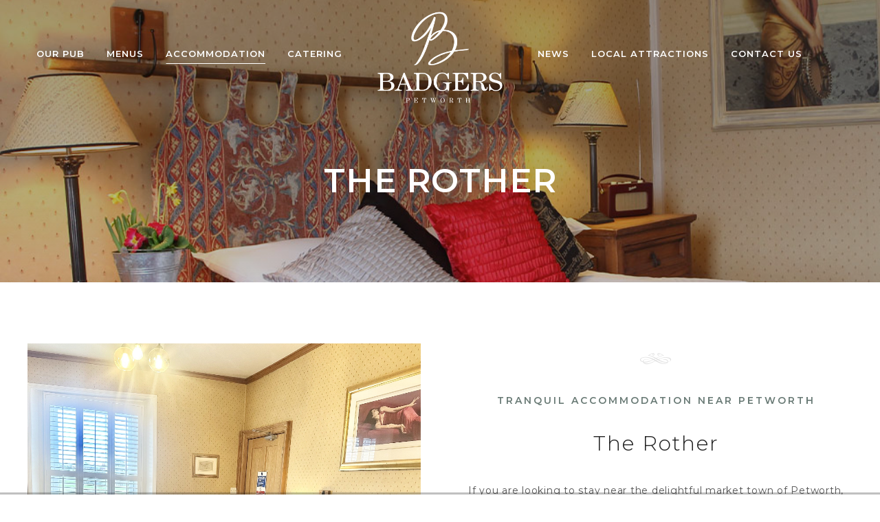

--- FILE ---
content_type: text/html; charset=UTF-8
request_url: https://badgerspetworth.co.uk/the-rother/
body_size: 28264
content:
<!DOCTYPE html>
<html class="no-js" lang="en-GB">
<head>
	<!-- META TAGS -->
	<meta charset="UTF-8" />
	<meta name="viewport" content="width=device-width, initial-scale=1, maximum-scale=8">
	<!-- LINK TAGS -->
	<link rel="pingback" href="https://badgerspetworth.co.uk/xmlrpc.php" />
	<!-- Google Tag Manager -->
<script>(function(w,d,s,l,i){w[l]=w[l]||[];w[l].push({'gtm.start':
new Date().getTime(),event:'gtm.js'});var f=d.getElementsByTagName(s)[0],
j=d.createElement(s),dl=l!='dataLayer'?'&l='+l:'';j.async=true;j.src=
'https://www.googletagmanager.com/gtm.js?id='+i+dl;f.parentNode.insertBefore(j,f);
})(window,document,'script','dataLayer','GTM-5WBDS2J');</script>
<!-- End Google Tag Manager -->
<meta name="google-site-verification" content="vZ_5E92d-HooX1HVGkAHZfNjWSnnf11qJA3MRiB7-e4" /><title>The Rother &#8211; Badgers</title>
                        <script>
                            /* You can add more configuration options to webfontloader by previously defining the WebFontConfig with your options */
                            if ( typeof WebFontConfig === "undefined" ) {
                                WebFontConfig = new Object();
                            }
                            WebFontConfig['google'] = {families: ['Montserrat:100,200,300,400,500,600,700,800,900,100italic,200italic,300italic,400italic,500italic,600italic,700italic,800italic,900italic', 'Cabin+Condensed:400,500,600,700']};

                            (function() {
                                var wf = document.createElement( 'script' );
                                wf.src = 'https://ajax.googleapis.com/ajax/libs/webfont/1.5.3/webfont.js';
                                wf.type = 'text/javascript';
                                wf.async = 'true';
                                var s = document.getElementsByTagName( 'script' )[0];
                                s.parentNode.insertBefore( wf, s );
                            })();
                        </script>
                        <meta name='robots' content='max-image-preview:large' />
<link rel='dns-prefetch' href='//maps.google.com' />
<link rel='dns-prefetch' href='//fonts.googleapis.com' />
<link rel="alternate" type="application/rss+xml" title="Badgers &raquo; Feed" href="https://badgerspetworth.co.uk/feed/" />
<link rel="alternate" type="application/rss+xml" title="Badgers &raquo; Comments Feed" href="https://badgerspetworth.co.uk/comments/feed/" />
<link rel="alternate" title="oEmbed (JSON)" type="application/json+oembed" href="https://badgerspetworth.co.uk/wp-json/oembed/1.0/embed?url=https%3A%2F%2Fbadgerspetworth.co.uk%2Fthe-rother%2F" />
<link rel="alternate" title="oEmbed (XML)" type="text/xml+oembed" href="https://badgerspetworth.co.uk/wp-json/oembed/1.0/embed?url=https%3A%2F%2Fbadgerspetworth.co.uk%2Fthe-rother%2F&#038;format=xml" />
<style id='wp-img-auto-sizes-contain-inline-css' type='text/css'>
img:is([sizes=auto i],[sizes^="auto," i]){contain-intrinsic-size:3000px 1500px}
/*# sourceURL=wp-img-auto-sizes-contain-inline-css */
</style>
<style id='wp-emoji-styles-inline-css' type='text/css'>

	img.wp-smiley, img.emoji {
		display: inline !important;
		border: none !important;
		box-shadow: none !important;
		height: 1em !important;
		width: 1em !important;
		margin: 0 0.07em !important;
		vertical-align: -0.1em !important;
		background: none !important;
		padding: 0 !important;
	}
/*# sourceURL=wp-emoji-styles-inline-css */
</style>
<style id='wp-block-library-inline-css' type='text/css'>
:root{--wp-block-synced-color:#7a00df;--wp-block-synced-color--rgb:122,0,223;--wp-bound-block-color:var(--wp-block-synced-color);--wp-editor-canvas-background:#ddd;--wp-admin-theme-color:#007cba;--wp-admin-theme-color--rgb:0,124,186;--wp-admin-theme-color-darker-10:#006ba1;--wp-admin-theme-color-darker-10--rgb:0,107,160.5;--wp-admin-theme-color-darker-20:#005a87;--wp-admin-theme-color-darker-20--rgb:0,90,135;--wp-admin-border-width-focus:2px}@media (min-resolution:192dpi){:root{--wp-admin-border-width-focus:1.5px}}.wp-element-button{cursor:pointer}:root .has-very-light-gray-background-color{background-color:#eee}:root .has-very-dark-gray-background-color{background-color:#313131}:root .has-very-light-gray-color{color:#eee}:root .has-very-dark-gray-color{color:#313131}:root .has-vivid-green-cyan-to-vivid-cyan-blue-gradient-background{background:linear-gradient(135deg,#00d084,#0693e3)}:root .has-purple-crush-gradient-background{background:linear-gradient(135deg,#34e2e4,#4721fb 50%,#ab1dfe)}:root .has-hazy-dawn-gradient-background{background:linear-gradient(135deg,#faaca8,#dad0ec)}:root .has-subdued-olive-gradient-background{background:linear-gradient(135deg,#fafae1,#67a671)}:root .has-atomic-cream-gradient-background{background:linear-gradient(135deg,#fdd79a,#004a59)}:root .has-nightshade-gradient-background{background:linear-gradient(135deg,#330968,#31cdcf)}:root .has-midnight-gradient-background{background:linear-gradient(135deg,#020381,#2874fc)}:root{--wp--preset--font-size--normal:16px;--wp--preset--font-size--huge:42px}.has-regular-font-size{font-size:1em}.has-larger-font-size{font-size:2.625em}.has-normal-font-size{font-size:var(--wp--preset--font-size--normal)}.has-huge-font-size{font-size:var(--wp--preset--font-size--huge)}.has-text-align-center{text-align:center}.has-text-align-left{text-align:left}.has-text-align-right{text-align:right}.has-fit-text{white-space:nowrap!important}#end-resizable-editor-section{display:none}.aligncenter{clear:both}.items-justified-left{justify-content:flex-start}.items-justified-center{justify-content:center}.items-justified-right{justify-content:flex-end}.items-justified-space-between{justify-content:space-between}.screen-reader-text{border:0;clip-path:inset(50%);height:1px;margin:-1px;overflow:hidden;padding:0;position:absolute;width:1px;word-wrap:normal!important}.screen-reader-text:focus{background-color:#ddd;clip-path:none;color:#444;display:block;font-size:1em;height:auto;left:5px;line-height:normal;padding:15px 23px 14px;text-decoration:none;top:5px;width:auto;z-index:100000}html :where(.has-border-color){border-style:solid}html :where([style*=border-top-color]){border-top-style:solid}html :where([style*=border-right-color]){border-right-style:solid}html :where([style*=border-bottom-color]){border-bottom-style:solid}html :where([style*=border-left-color]){border-left-style:solid}html :where([style*=border-width]){border-style:solid}html :where([style*=border-top-width]){border-top-style:solid}html :where([style*=border-right-width]){border-right-style:solid}html :where([style*=border-bottom-width]){border-bottom-style:solid}html :where([style*=border-left-width]){border-left-style:solid}html :where(img[class*=wp-image-]){height:auto;max-width:100%}:where(figure){margin:0 0 1em}html :where(.is-position-sticky){--wp-admin--admin-bar--position-offset:var(--wp-admin--admin-bar--height,0px)}@media screen and (max-width:600px){html :where(.is-position-sticky){--wp-admin--admin-bar--position-offset:0px}}

/*# sourceURL=wp-block-library-inline-css */
</style><link rel='stylesheet' id='wc-blocks-style-css' href='https://badgerspetworth.co.uk/wp-content/plugins/woocommerce/assets/client/blocks/wc-blocks.css?ver=wc-10.4.3' type='text/css' media='all' />
<style id='global-styles-inline-css' type='text/css'>
:root{--wp--preset--aspect-ratio--square: 1;--wp--preset--aspect-ratio--4-3: 4/3;--wp--preset--aspect-ratio--3-4: 3/4;--wp--preset--aspect-ratio--3-2: 3/2;--wp--preset--aspect-ratio--2-3: 2/3;--wp--preset--aspect-ratio--16-9: 16/9;--wp--preset--aspect-ratio--9-16: 9/16;--wp--preset--color--black: #000000;--wp--preset--color--cyan-bluish-gray: #abb8c3;--wp--preset--color--white: #ffffff;--wp--preset--color--pale-pink: #f78da7;--wp--preset--color--vivid-red: #cf2e2e;--wp--preset--color--luminous-vivid-orange: #ff6900;--wp--preset--color--luminous-vivid-amber: #fcb900;--wp--preset--color--light-green-cyan: #7bdcb5;--wp--preset--color--vivid-green-cyan: #00d084;--wp--preset--color--pale-cyan-blue: #8ed1fc;--wp--preset--color--vivid-cyan-blue: #0693e3;--wp--preset--color--vivid-purple: #9b51e0;--wp--preset--gradient--vivid-cyan-blue-to-vivid-purple: linear-gradient(135deg,rgb(6,147,227) 0%,rgb(155,81,224) 100%);--wp--preset--gradient--light-green-cyan-to-vivid-green-cyan: linear-gradient(135deg,rgb(122,220,180) 0%,rgb(0,208,130) 100%);--wp--preset--gradient--luminous-vivid-amber-to-luminous-vivid-orange: linear-gradient(135deg,rgb(252,185,0) 0%,rgb(255,105,0) 100%);--wp--preset--gradient--luminous-vivid-orange-to-vivid-red: linear-gradient(135deg,rgb(255,105,0) 0%,rgb(207,46,46) 100%);--wp--preset--gradient--very-light-gray-to-cyan-bluish-gray: linear-gradient(135deg,rgb(238,238,238) 0%,rgb(169,184,195) 100%);--wp--preset--gradient--cool-to-warm-spectrum: linear-gradient(135deg,rgb(74,234,220) 0%,rgb(151,120,209) 20%,rgb(207,42,186) 40%,rgb(238,44,130) 60%,rgb(251,105,98) 80%,rgb(254,248,76) 100%);--wp--preset--gradient--blush-light-purple: linear-gradient(135deg,rgb(255,206,236) 0%,rgb(152,150,240) 100%);--wp--preset--gradient--blush-bordeaux: linear-gradient(135deg,rgb(254,205,165) 0%,rgb(254,45,45) 50%,rgb(107,0,62) 100%);--wp--preset--gradient--luminous-dusk: linear-gradient(135deg,rgb(255,203,112) 0%,rgb(199,81,192) 50%,rgb(65,88,208) 100%);--wp--preset--gradient--pale-ocean: linear-gradient(135deg,rgb(255,245,203) 0%,rgb(182,227,212) 50%,rgb(51,167,181) 100%);--wp--preset--gradient--electric-grass: linear-gradient(135deg,rgb(202,248,128) 0%,rgb(113,206,126) 100%);--wp--preset--gradient--midnight: linear-gradient(135deg,rgb(2,3,129) 0%,rgb(40,116,252) 100%);--wp--preset--font-size--small: 13px;--wp--preset--font-size--medium: 20px;--wp--preset--font-size--large: 36px;--wp--preset--font-size--x-large: 42px;--wp--preset--spacing--20: 0.44rem;--wp--preset--spacing--30: 0.67rem;--wp--preset--spacing--40: 1rem;--wp--preset--spacing--50: 1.5rem;--wp--preset--spacing--60: 2.25rem;--wp--preset--spacing--70: 3.38rem;--wp--preset--spacing--80: 5.06rem;--wp--preset--shadow--natural: 6px 6px 9px rgba(0, 0, 0, 0.2);--wp--preset--shadow--deep: 12px 12px 50px rgba(0, 0, 0, 0.4);--wp--preset--shadow--sharp: 6px 6px 0px rgba(0, 0, 0, 0.2);--wp--preset--shadow--outlined: 6px 6px 0px -3px rgb(255, 255, 255), 6px 6px rgb(0, 0, 0);--wp--preset--shadow--crisp: 6px 6px 0px rgb(0, 0, 0);}:where(.is-layout-flex){gap: 0.5em;}:where(.is-layout-grid){gap: 0.5em;}body .is-layout-flex{display: flex;}.is-layout-flex{flex-wrap: wrap;align-items: center;}.is-layout-flex > :is(*, div){margin: 0;}body .is-layout-grid{display: grid;}.is-layout-grid > :is(*, div){margin: 0;}:where(.wp-block-columns.is-layout-flex){gap: 2em;}:where(.wp-block-columns.is-layout-grid){gap: 2em;}:where(.wp-block-post-template.is-layout-flex){gap: 1.25em;}:where(.wp-block-post-template.is-layout-grid){gap: 1.25em;}.has-black-color{color: var(--wp--preset--color--black) !important;}.has-cyan-bluish-gray-color{color: var(--wp--preset--color--cyan-bluish-gray) !important;}.has-white-color{color: var(--wp--preset--color--white) !important;}.has-pale-pink-color{color: var(--wp--preset--color--pale-pink) !important;}.has-vivid-red-color{color: var(--wp--preset--color--vivid-red) !important;}.has-luminous-vivid-orange-color{color: var(--wp--preset--color--luminous-vivid-orange) !important;}.has-luminous-vivid-amber-color{color: var(--wp--preset--color--luminous-vivid-amber) !important;}.has-light-green-cyan-color{color: var(--wp--preset--color--light-green-cyan) !important;}.has-vivid-green-cyan-color{color: var(--wp--preset--color--vivid-green-cyan) !important;}.has-pale-cyan-blue-color{color: var(--wp--preset--color--pale-cyan-blue) !important;}.has-vivid-cyan-blue-color{color: var(--wp--preset--color--vivid-cyan-blue) !important;}.has-vivid-purple-color{color: var(--wp--preset--color--vivid-purple) !important;}.has-black-background-color{background-color: var(--wp--preset--color--black) !important;}.has-cyan-bluish-gray-background-color{background-color: var(--wp--preset--color--cyan-bluish-gray) !important;}.has-white-background-color{background-color: var(--wp--preset--color--white) !important;}.has-pale-pink-background-color{background-color: var(--wp--preset--color--pale-pink) !important;}.has-vivid-red-background-color{background-color: var(--wp--preset--color--vivid-red) !important;}.has-luminous-vivid-orange-background-color{background-color: var(--wp--preset--color--luminous-vivid-orange) !important;}.has-luminous-vivid-amber-background-color{background-color: var(--wp--preset--color--luminous-vivid-amber) !important;}.has-light-green-cyan-background-color{background-color: var(--wp--preset--color--light-green-cyan) !important;}.has-vivid-green-cyan-background-color{background-color: var(--wp--preset--color--vivid-green-cyan) !important;}.has-pale-cyan-blue-background-color{background-color: var(--wp--preset--color--pale-cyan-blue) !important;}.has-vivid-cyan-blue-background-color{background-color: var(--wp--preset--color--vivid-cyan-blue) !important;}.has-vivid-purple-background-color{background-color: var(--wp--preset--color--vivid-purple) !important;}.has-black-border-color{border-color: var(--wp--preset--color--black) !important;}.has-cyan-bluish-gray-border-color{border-color: var(--wp--preset--color--cyan-bluish-gray) !important;}.has-white-border-color{border-color: var(--wp--preset--color--white) !important;}.has-pale-pink-border-color{border-color: var(--wp--preset--color--pale-pink) !important;}.has-vivid-red-border-color{border-color: var(--wp--preset--color--vivid-red) !important;}.has-luminous-vivid-orange-border-color{border-color: var(--wp--preset--color--luminous-vivid-orange) !important;}.has-luminous-vivid-amber-border-color{border-color: var(--wp--preset--color--luminous-vivid-amber) !important;}.has-light-green-cyan-border-color{border-color: var(--wp--preset--color--light-green-cyan) !important;}.has-vivid-green-cyan-border-color{border-color: var(--wp--preset--color--vivid-green-cyan) !important;}.has-pale-cyan-blue-border-color{border-color: var(--wp--preset--color--pale-cyan-blue) !important;}.has-vivid-cyan-blue-border-color{border-color: var(--wp--preset--color--vivid-cyan-blue) !important;}.has-vivid-purple-border-color{border-color: var(--wp--preset--color--vivid-purple) !important;}.has-vivid-cyan-blue-to-vivid-purple-gradient-background{background: var(--wp--preset--gradient--vivid-cyan-blue-to-vivid-purple) !important;}.has-light-green-cyan-to-vivid-green-cyan-gradient-background{background: var(--wp--preset--gradient--light-green-cyan-to-vivid-green-cyan) !important;}.has-luminous-vivid-amber-to-luminous-vivid-orange-gradient-background{background: var(--wp--preset--gradient--luminous-vivid-amber-to-luminous-vivid-orange) !important;}.has-luminous-vivid-orange-to-vivid-red-gradient-background{background: var(--wp--preset--gradient--luminous-vivid-orange-to-vivid-red) !important;}.has-very-light-gray-to-cyan-bluish-gray-gradient-background{background: var(--wp--preset--gradient--very-light-gray-to-cyan-bluish-gray) !important;}.has-cool-to-warm-spectrum-gradient-background{background: var(--wp--preset--gradient--cool-to-warm-spectrum) !important;}.has-blush-light-purple-gradient-background{background: var(--wp--preset--gradient--blush-light-purple) !important;}.has-blush-bordeaux-gradient-background{background: var(--wp--preset--gradient--blush-bordeaux) !important;}.has-luminous-dusk-gradient-background{background: var(--wp--preset--gradient--luminous-dusk) !important;}.has-pale-ocean-gradient-background{background: var(--wp--preset--gradient--pale-ocean) !important;}.has-electric-grass-gradient-background{background: var(--wp--preset--gradient--electric-grass) !important;}.has-midnight-gradient-background{background: var(--wp--preset--gradient--midnight) !important;}.has-small-font-size{font-size: var(--wp--preset--font-size--small) !important;}.has-medium-font-size{font-size: var(--wp--preset--font-size--medium) !important;}.has-large-font-size{font-size: var(--wp--preset--font-size--large) !important;}.has-x-large-font-size{font-size: var(--wp--preset--font-size--x-large) !important;}
/*# sourceURL=global-styles-inline-css */
</style>

<style id='classic-theme-styles-inline-css' type='text/css'>
/*! This file is auto-generated */
.wp-block-button__link{color:#fff;background-color:#32373c;border-radius:9999px;box-shadow:none;text-decoration:none;padding:calc(.667em + 2px) calc(1.333em + 2px);font-size:1.125em}.wp-block-file__button{background:#32373c;color:#fff;text-decoration:none}
/*# sourceURL=/wp-includes/css/classic-themes.min.css */
</style>
<link rel='stylesheet' id='contact-form-7-css' href='https://badgerspetworth.co.uk/wp-content/plugins/contact-form-7/includes/css/styles.css?ver=6.1.4' type='text/css' media='all' />
<link rel='stylesheet' id='mphb-kbwood-datepick-css-css' href='https://badgerspetworth.co.uk/wp-content/plugins/motopress-hotel-booking/vendors/kbwood/datepick/jquery.datepick.css?ver=3.9.6' type='text/css' media='all' />
<link rel='stylesheet' id='mphb-css' href='https://badgerspetworth.co.uk/wp-content/plugins/motopress-hotel-booking/assets/css/mphb.min.css?ver=3.9.6' type='text/css' media='all' />
<link rel='stylesheet' id='rs-plugin-settings-css' href='https://badgerspetworth.co.uk/wp-content/plugins/revslider/public/assets/css/rs6.css?ver=6.3.3' type='text/css' media='all' />
<style id='rs-plugin-settings-inline-css' type='text/css'>
#rs-demo-id {}
/*# sourceURL=rs-plugin-settings-inline-css */
</style>
<style id='woocommerce-inline-inline-css' type='text/css'>
.woocommerce form .form-row .required { visibility: visible; }
/*# sourceURL=woocommerce-inline-inline-css */
</style>
<link rel='stylesheet' id='goodresto-enovathemes-parent-style-css' href='https://badgerspetworth.co.uk/wp-content/themes/goodresto/style.css?ver=6.9' type='text/css' media='all' />
<link rel='stylesheet' id='goodresto-style-css' href='https://badgerspetworth.co.uk/wp-content/themes/goodresto-child/style.css?ver=6.9' type='text/css' media='all' />
<link rel='stylesheet' id='goodresto-default-fonts-css' href='//fonts.googleapis.com/css?family=Playfair+Display%7CPinyon+Script%7CCabin+Condensed%3A400%2C500%2C600%2C700%7CRaleway%3A300%2C400%2C500%2C600%2C700%2C800%2C900%26subset%3Dlatin%2Clatin-ext&#038;ver=1.0.0' type='text/css' media='all' />
<link rel='stylesheet' id='js_composer_front-css' href='https://badgerspetworth.co.uk/wp-content/plugins/js_composer/assets/css/js_composer.min.css?ver=6.4.2' type='text/css' media='all' />
<link rel='stylesheet' id='dynamic-styles-css' href='https://badgerspetworth.co.uk/wp-content/themes/goodresto/css/dynamic-styles.css?ver=6.9' type='text/css' media='all' />
<style id='dynamic-styles-inline-css' type='text/css'>
body,input,select,pre,code,kbd,samp,dt,#cancel-comment-reply-link,.box-item-content, textarea, .widget_price_filter .price_label {font-size:14px;font-weight:400;font-family:Montserrat;line-height:28px;letter-spacing:0.75px;color:#555555;}.widget_et_recent_entries .post-title {font-family:Montserrat;}.widget_twitter .tweet-time, .widget_rss ul li a,.widget_icl_lang_sel_widget li a,.recentcomments a,.widget_product_search form button:before,.page-content-wrap .widget_shopping_cart .cart_list li .remove {color:#555555 !important;}.post-tags-single a:after {background-color:#555555 !important;}h1,h2,h3,h4,h5,h6, .woocommerce-page #et-content .shop_table .product-name > a:not(.yith-wcqv-button),.woocommerce-Tabs-panel .shop_attributes th,#reply-title,.product .summary .price,.widget_products .product_list_widget > li .product-title,.widget_recently_viewed_products .product_list_widget > li .product-title,.widget_recent_reviews .product_list_widget > li .product-title,.widget_top_rated_products .product_list_widget > li .product-title,.widget_recent_reviews .product_list_widget a,.et-circle-progress .percent,.et-timer .timer-count,.pricing-currency,.pricing-price,.et-schedule,.followers-label {font-family:Montserrat;text-transform:none;font-weight:500;letter-spacing:2px;color:#212121;}.woocommerce-page #et-content .shop_table .product-name > a:not(.yith-wcqv-button),.widget_et_recent_entries .post-title a,.widget_recent_reviews .product_list_widget a,.woocommerce-tabs .tabs li a,.widget_categories ul li a,.widget_pages ul li a,.widget_archive ul li a,.widget_meta ul li a,.widget_layered_nav ul li a,.widget_nav_menu ul li a,.widget_product_categories ul li a,.widget_recent_entries ul li a {color:#212121 !important;}.page-content-wrap .widget_shopping_cart .cart-product-title a,.et-circle-progress .percent {color:#212121;}h1 {font-size:48px; line-height:56px;}h2 {font-size:40px; line-height:48px;}h3 {font-size:32px; line-height:40px;}h4 {font-size:24px; line-height:32px;}h5 {font-size:20px; line-height:28px;}h6 {font-size:16px; line-height:24px;}.woocommerce-Tabs-panel h2{font-size:16px; line-height:24px;}.widget_products .product_list_widget > li .product-title,.widget_recently_viewed_products .product_list_widget > li .product-title,.widget_recent_reviews .product_list_widget > li .product-title,.widget_top_rated_products .product_list_widget > li .product-title,.shop_table .product-name > a:not(.yith-wcqv-button),.widget_shopping_cart .cart-product-title,.widget_categories ul li a, .widget_pages ul li a, .widget_archive ul li a, .widget_meta ul li a, .widget_layered_nav ul li a, .widget_nav_menu ul li a, .widget_product_categories ul li a,.widget_recent_reviews .product_list_widget a {font-size:20px; line-height:28px;}#reply-title,.woocommerce h2,.working-hours-title h6{font-size:24px; line-height:32px;}.et-circle-progress .percent,.et-timer .timer-count{font-size:48px; line-height:56px;}.enovathemes-navigation li,.grid #loop-posts .post .post-category,.masonry1 #loop-posts .post .post-category,.grid .recent-posts .post .post-category,.masonry1 .recent-posts .post .post-category,.carousel .recent-posts .post .post-category,.related-posts .post .post-category,.post-meta,.widget_et_recent_entries .post-date,#related-posts .post-date-inline,.post-single-navigation a,.event-date-time,.event-date,.enovathemes-filter .filter,.event-status,.single-event-navigation-link,.menu-price,.menu-label,.product-status,.product .price,.overlay-hover .product-quick-view,.woocommerce-tabs .tabs li a,.summary .out-of-stock,.summary .in-stock,.product .summary table.variations label,.product_meta,th,.woocommerce-MyAccount-navigation ul li a,.woocommerce-mini-cart__total,.widget_categories ul li a, .widget_pages ul li a, .widget_archive ul li a, .widget_meta ul li a, .widget_layered_nav ul li a, .widget_nav_menu ul li a, .widget_product_categories ul li a,.feed-item-likes,.feed-item-comments,.person-subtitle,.pricing-label {font-family:Montserrat;}#loop-posts .post-title:hover,#loop-posts .post-title a:hover,.recent-posts .post-title:hover,.recent-posts .post-title a:hover,.loop-product .post-title:hover,.loop-product .post-title a:hover,.post-social-share > .social-links > a:hover,.related-posts .post .post-title a:hover,.event-layout .event .post-body .post-title a:hover,.event-layout .event .event-category a:hover,.widget_twitter li:before,.widget_recent_comments li:before,.product .summary .price ins,.page-content-wrap .widget_shopping_cart .cart-product-title a:hover,.page-content-wrap .widget_shopping_cart .cart-product-title:hover a,.widget_products .product_list_widget > li > a:hover .product-title,.widget_recently_viewed_products .product_list_widget > li > a:hover .product-title,.widget_recent_reviews .product_list_widget > li > a:hover .product-title,.widget_top_rated_products .product_list_widget > li > a:hover .product-title,.search-posts .post-title a:hover,.search-posts .post-title:hover a,.et-testimonial-item .rating span,.post-read-more,.comment-reply-link,.wp-caption-text, .gallery-caption,.event-booking-alert,.et-booking-alert,.enovathemes-filter .filter,.product-loop-button,.added_to_cart,.star-rating,.comment-form-rating a,.comment-form-rating a:after,.product .summary table.variations label,.woo-cart-toggle:hover,.et-booking-toggle:hover,.et-working-hours-toggle:hover,.woo-cart-title,.et-booking-title,.working-hours-title h6,.feed-item-likes,.feed-item-comments,.et-person .person-title,.et-person .social-links a:hover,.simple.loop-posts .post-title a {color:#b2cfc5;}.post-meta a:hover,.event-meta ul a:not(.social-share):hover,.post-tags-single a:hover,.widget_et_recent_entries .post-title:hover a,.widget_et_recent_entries .post-date a:hover,.widget_twitter .tweet-time:hover,.widget_categories ul li a:hover,.widget_pages ul li a:hover,.widget_archive ul li a:hover,.widget_meta ul li a:hover,.widget_layered_nav ul li a:hover,.widget_nav_menu ul li a:hover,.widget_product_categories ul li a:hover,.widget_recent_entries ul li a:hover, .widget_rss ul li a:hover,.widget_icl_lang_sel_widget li a:hover,.recentcomments a:hover,.woocommerce-tabs .tabs li a:hover,.woocommerce-tabs .tabs li.active a,#yith-quick-view-close:hover,.page-content-wrap .widget_shopping_cart .cart_list li .remove:hover,.woocommerce-page #et-content .shop_table .product-name > a:not(.yith-wcqv-button):hover,.et-timer .timer-count {color:#b2cfc5 !important;}.enovathemes-navigation li a:hover,.enovathemes-navigation li .current,.post-sticky,.post-media .flex-direction-nav li a:hover,.post-media .flex-control-nav li a:hover,.post-media .flex-control-nav li a.flex-active,.slick-dots li button:hover,.slick-dots li.slick-active button,.owl-carousel .owl-nav > *:hover,.enovathemes-filter .filter:before,.overlay-flip-hor .overlay-hover .post-image-overlay, .overlay-flip-ver .overlay-hover .post-image-overlay,.image-move-up .post-image-overlay,.image-move-down .post-image-overlay,.image-move-left .post-image-overlay,.image-move-right .post-image-overlay,.overlay-image-move-up .post-image-overlay,.overlay-image-move-down .post-image-overlay,.overlay-image-move-left .post-image-overlay,.overlay-image-move-right .post-image-overlay,.product .onsale,.product .product-status,.product-quick-view:hover,.woocommerce-store-notice.demo_store,.shop_table .product-remove a:hover,.et-accordion .toggle-title.active,.tabset .tab.active,.et-mailchimp input[type="text"] + .after,.owl-carousel .owl-dots > .owl-dot.active,.popup-banner-toggle,.pricing-label,.pricing-footer .et-button:hover,.mob-menu-toggle-alt,.post-read-more:after,.comment-reply-link:after,.comment-list ul.children .comment:before,.event-booking-respond-message,.et-booking-respond-message,.product-loop-button:after,.added_to_cart:after,.product .summary .single_variation_wrap:before,.woocommerce-info a,.widget_nav_menu ul li a + ul li:before, .widget_product_categories ul li a + ul li:before, .desk-menu > ul > [data-mm="true"] .sub-menu .widget_nav_menu ul li a + ul li:before, .desk-menu > ul > [data-mm="true"] .sub-menu .widget_product_categories ul li a + ul li:before,.followers-label:after {background-color:#b2cfc5;}.masonry2 .loop-posts .post-image-body-inner-wrap .post-read-more:hover,.mejs-controls .mejs-time-rail .mejs-time-current,.slick-slider .slick-prev:hover,.slick-slider .slick-next:hover,#event-gallery .owl-nav > .owl-prev:hover,#event-gallery .owl-nav > .owl-next:hover,.et-tweets ul.slick-dots li.slick-active button,.list .loop-posts .post-read-more:hover,.full .loop-posts .post-read-more:hover,.full #loop-posts .format-link .post-body-inner,.single-post-page > .format-link .format-container,.woo-cart-toggle:hover:before,.et-booking-toggle:hover:before,.et-working-hours-toggle:hover:before,.woo-cart .woocommerce-mini-cart__total:before{background-color:#b2cfc5 !important;}#yith-wcwl-popup-message {color:#b2cfc5 !important;box-shadow:inset 0 0 0 2px #b2cfc5;}.woocommerce-info {color:#b2cfc5 !important;box-shadow:inset 0 0 0 1px #b2cfc5;}.yith-wcwl-add-to-wishlist a {box-shadow:inset 0 0 0 32px #b2cfc5 !important;}.yith-wcwl-add-to-wishlist a:hover,.yith-wcwl-wishlistexistsbrowse.show a,.yith-wcwl-wishlistaddedbrowse.show a {box-shadow:inset 0 0 0 32px #697a75 !important;background-color:#697a75;}.yith-wcwl-add-to-wishlist a.active:after {border:2px solid #b2cfc5;border-top:2px solid #697a75;}.yith-wcwl-add-to-wishlist a.active:hover:after {border:2px solid #697a75;border-top:2px solid #ffffff;}.show a.active:after,.show a.active:hover:after {border:2px solid #697a75 !important;border-top:2px solid #ffffff !important;}.ajax-add-to-cart-loading .circle-loader {border:2px solid rgba(178,207,197,0.2);}.ajax-add-to-cart-loading .circle-loader {border-left-color:#b2cfc5;}.ajax-add-to-cart-loading .load-complete {border-color:#b2cfc5 !important;}.ajax-add-to-cart-loading .checkmark:after {border-right:2px solid #b2cfc5;border-top:2px solid #b2cfc5;}.widget_price_filter .ui-slider-horizontal .ui-slider-range {background-color:#b2cfc5 !important;}.widget_price_filter .ui-slider .ui-slider-handle {border:2px solid #b2cfc5;}.highlight-true .testimonial-content {box-shadow:inset 0 0 0 1px #b2cfc5;border-color:#b2cfc5;}.highlight-true .testimonial-content:after {border-color:#b2cfc5 transparent transparent transparent;}.post-image-overlay > .overlay-read-more, .post-image-overlay > .post-image-overlay-content > .overlay-read-more{background-color:rgba(178,207,197,0.3);}.post-image-overlay > .overlay-read-more:hover, .post-image-overlay > .post-image-overlay-content > .overlay-read-more:hover{background-color:#b2cfc5;}.grid #loop-posts .post .post-category,.masonry1 #loop-posts .post .post-category,.grid .recent-posts .post .post-category,.masonry1 .recent-posts .post .post-category,.carousel .recent-posts .post .post-category,.related-posts .post .post-category,.event-status,.summary .out-of-stock,.summary .in-stock,.simple.loop-posts .post-title a:before{background-color:#697a75;}.post-read-more:hover,.comment-reply-link:hover,.product-loop-button:hover,.added_to_cart:hover,.post-single-navigation a:hover,.single-event-navigation a:hover,.simple.loop-posts .post-title a:hover {color:#697a75;}.post-read-more:before,.comment-reply-link:before,.product-loop-button:before,.added_to_cart:before {background-color:#697a75;}blockquote, q {border-top:2px solid #b2cfc5;border-bottom:2px solid #b2cfc5;}ul.chat li:nth-child(2n+2) > p {background-color:rgba(178,207,197,0.3);}.single-event-page > .post .post-body .post-content {border-bottom:1px solid #b2cfc5;}.et-map-link {color:#b2cfc5 !important;}.et-map-link:after {background-color:#b2cfc5;}.et-map-link:hover,.enovathemes-filter .filter:hover,.enovathemes-filter .filter.active {color:#697a75 !important;}.et-map-link:hover:after,.enovathemes-filter .filter:after,.menu-label,.post-image .menu-additional-info > * {background-color:#697a75 !important;}.menu-layout.grid .loop-menu .menu .highlight-true .post-body,.menu-layout.carousel .loop-menu .menu .highlight-true .post-body,.menu-layout.list2 .loop-menu .menu .highlight-true .post-body,.followers-box-inner {box-shadow:inset 0 0 0 2px #b2cfc5;}.menu-layout.list .menu .highlight-true .post-image img {border:2px solid #b2cfc5;}.woocommerce-error li,.cart-empty,.woocommerce-info,.woocommerce-message,.woocommerce-notice {box-shadow:inset 0 0 0 1px #b2cfc5;color:#b2cfc5;}.woocommerce-error li a,.cart-empty a,.woocommerce-info a,.woocommerce-message a {background:#b2cfc5;}a,a:visited,.comment-meta .comment-date-time a:hover,.comment-author a:hover,.comment-content .edit-link a a,#cancel-comment-reply-link:hover,.woocommerce-review-link {color:#697a75;opacity:1;}a:hover,.comment-content .edit-link a a:hover,.woocommerce-review-link:hover,.product_meta a:hover {color:323b38;}.post-tags-single a:hover:after,.widget_tag_cloud .tagcloud a:after,.widget_product_tag_cloud .tagcloud a:after,.event-tags a:after {background-color:#697a75 !important;}.widget_tag_cloud .tagcloud a:hover:after,.widget_product_tag_cloud .tagcloud a:hover:after,.event-tags a:hover:after {background-color:323b38 !important;}.woocommerce-product-details__short-description:after{content:"\e1006"}.one-page-bullets,#multiscroll-nav {background-color:#f5f5f5;}.one-page-bullets ul li a,#multiscroll-nav li a {background-color:#323b38;}.one-page-bullets ul li a:hover,.one-page-bullets ul li.one-page-active a,#multiscroll-nav li a:hover,#multiscroll-nav li a.active {background-color:#b2cfc5;}.one-page-bullets ul li a:before,#multiscroll-nav li:before {background-color:#323b38;color:#ffffff;}body.layout-frame {padding:20px;}.layout-frame .site-sidebar {right:20px;top:20px;height:calc( 100% - 40px );}.layout-frame.sidebar-align-left .site-sidebar {right:auto !important;left:20px;top:20px;height:calc( 100% - 40px );}.body-borders > div:not(.shadow),.body-borders > .left-border:before,.body-borders .left-border:after,.body-borders > .right-border:before,.body-borders > .bottom-border:before {background-color:#ffffff;}.body-borders > .top-border,.body-borders > .bottom-border {height:20px;}.body-borders > .left-border,.body-borders > .right-border {width:20px;}.body-borders .left-border:before,.body-borders .left-border:after,.body-borders .right-border:before,.body-borders > .bottom-border:before {width:40px;height:20px;}.body-borders > .bottom-border:before {width:20px;height:40px;}.image-preloader {opacity:1 !important;visibility:visible !important;z-index:1 !important;}.image-preloader + img {opacity:0 !important;visibility:hidden !important;}#to-top {width:40px;height:40px;line-height:40px !important;font-size:24px;border-radius:0px;color:#ffffff;background-color:#323b38;}#to-top:hover {color:#ffffff;background-color:#697a75;}#to-top .et-ink {background-color:#ffffff;}.rich-header, .rich-header .parallax-container, .rich-header .fixed-container {height:256px;}.rich-header h1 {font-family:Montserrat; font-weight:500; font-size:72px; line-height:80px; letter-spacing:1px; text-transform:uppercase;}.rich-header p {font-family:Montserrat; font-weight:400; font-size:16px; letter-spacing:1px; text-transform:uppercase;}.rich-header .et-breadcrumbs {font-family:Cabin Condensed; font-weight:400; font-size:16px; letter-spacing:0.75px; text-transform:none;}.page-id-13638 .page-header, .page-id-13638 .page-header .parallax-container, .page-id-13638 .page-header .fixed-container {background-color:#212121;background-image:url(https://badgerspetworth.co.uk/wp-content/uploads/2021/02/rother-1.jpg);background-repeat:no-repeat;background-attachment:scroll;-webkit-background-size:cover;-moz-background-size:cover;background-size:cover;background-position:center center;}.page-id-13638 .page-header h1 {color:#ffffff;padding:0px;background-color:transparent;}.page-id-13638 .page-header p {color:#ffffff;padding:0px;background-color:transparent;}.page-id-13638 .page-header .et-breadcrumbs {color:#ffffff;padding:0px;background-color:transparent;}.page-id-13638 .et-breadcrumbs > *:before {color:#d3a471;}.page-id-13638 .et-breadcrumbs a:after {background-color:#ffffff;}html,#gen-wrap {background-color:#ffffff;}.site-loading {background-color:#ffffff;}.logo-loading .loading-bar:after,.loading-bar-full:after {background-color:#858b9a;}#et-signature-custom {max-width:272px;width:272px;}#et-signature-custom svg path {stroke:#858b9a;animation:pathAnimateStroke 3s cubic-bezier(0.785, 0.135, 0.150, 0.860) forwards 1s, pathAnimateFillCustom 0.6s ease-in-out forwards 2.5s;}@keyframes pathAnimateFillCustom {0% {fill:transparent;}100% {fill:#858b9a;stroke:transparent;}}.under-construction {background-color:#ffffff;}textarea, select, input[type="date"], input[type="datetime"], input[type="datetime-local"], input[type="email"], input[type="month"], input[type="number"], input[type="password"], input[type="search"], input[type="tel"], input[type="text"], input[type="time"], input[type="url"], input[type="week"], input[type="file"] {color:#757575;background-color:#ffffff;border-color:#e0e0e0;}.tech-page-search-form .search-icon,.widget_search form input[type="submit"]#searchsubmit + .search-icon, .widget_product_search form input[type="submit"] + .search-icon {color:#757575 !important;}.select2-container--default .select2-selection--single {color:#757575 !important;background-color:#ffffff !important;border-color:#e0e0e0 !important;}.select2-container--default .select2-selection--single .select2-selection__rendered{color:#757575 !important;}.select2-dropdown,.select2-container--default .select2-search--dropdown .select2-search__field {background-color:#ffffff !important;}textarea:focus, select:focus, input[type="date"]:focus, input[type="datetime"]:focus, input[type="datetime-local"]:focus, input[type="email"]:focus, input[type="month"]:focus, input[type="number"]:focus, input[type="password"]:focus, input[type="search"]:focus, input[type="tel"]:focus, input[type="text"]:focus, input[type="time"]:focus, input[type="url"]:focus, input[type="week"]:focus, input[type="file"]:focus {color:#757575;border-color:#bdbdbd;background-color:#ffffff;}.tech-page-search-form [type="submit"]#searchsubmit:hover + .search-icon,.widget_search form input[type="submit"]#searchsubmit:hover + .search-icon, .widget_product_search form input[type="submit"]:hover + .search-icon {color:#757575 !important;}.select2-container--default .select2-selection--single:focus {color:#757575 !important;border-color:#bdbdbd !important;background-color:#ffffff !important;}.select2-container--default .select2-selection--single .select2-selection__rendered:focus{color:#757575 !important;}.select2-dropdown:focus,.select2-container--default .select2-search--dropdown .select2-search__field:focus {background-color:#ffffff !important;}input[type="button"], input[type="reset"], input[type="submit"], button, a.checkout-button, .return-to-shop a, .wishlist_table .product-add-to-cart a, .wishlist_table .yith-wcqv-button, a.woocommerce-button, #page-links > a, .edit-link a, .event-link, .mobile-navigation .cart-contents, .page-content-wrap .woocommerce-mini-cart__buttons > a, .desk-menu > ul > [data-mm="true"] > .sub-menu .woocommerce-mini-cart__buttons > a.button, .mobile-navigation .woocommerce-mini-cart__buttons > a.button, .site-sidebar .woocommerce-mini-cart__buttons > a.button, .woocommerce .wishlist_table td.product-add-to-cart a, .desk-menu ul ul > li[data-button="true"] a, .follow-button, .error404-button {color:#ffffff !important;font-family:Cabin Condensed; font-weight:700; letter-spacing:1px; border-radius:0px !important; background-color:#212121;}.event-booking-form .sending,.et-booking-form .sending {border-radius:0px !important; background-color:#212121;}.event-booking-form .sending:hover,.et-booking-form .sending:hover {background-color:#d3a471;}.post-read-more,.comment-reply-link,.et-ajax-loader,.enovathemes-filter .filter,.enovathemes-filter .filter:before,.header-top .top-button,.menu-under-logo-true .header-button,.desk-menu > ul > li > a.menu-item-button,.woo-cart .woocommerce-mini-cart__buttons > a,.product-loop-button,.added_to_cart,.et-button,.et-button-3d {font-family:Cabin Condensed; font-weight:700; letter-spacing:1px;border-radius:0px !important;}input[type="button"]:hover,input[type="reset"]:hover,input[type="submit"]:hover,button:hover,a.checkout-button:hover,.return-to-shop a:hover,.wishlist_table .product-add-to-cart a:hover,.wishlist_table .yith-wcqv-button:hover,a.woocommerce-button:hover,.woocommerce-mini-cart__buttons > a:hover,#page-links > a:hover,.edit-link a:hover,.et-ajax-loader:hover,.event-link:hover,.mobile-navigation .cart-contents:hover,.page-content-wrap .woocommerce-mini-cart__buttons > a:hover,.woocommerce .wishlist_table td.product-add-to-cart a:hover,.follow-button:hover, .error404-button:hover {color:#ffffff !important;background-color:#d3a471;}.et-ajax-loader.loading:hover:after {border:2px solid #ffffff;}.widget_price_filter .ui-slider .ui-slider-handle {background-color:#212121;}.footer textarea, .footer select, .footer input[type="date"], .footer input[type="datetime"], .footer input[type="datetime-local"], .footer input[type="email"], .footer input[type="month"], .footer input[type="number"], .footer input[type="password"], .footer input[type="search"], .footer input[type="tel"], .footer input[type="text"], .footer input[type="time"], .footer input[type="url"], .footer input[type="week"], .footer input[type="file"] {color:#9e9e9e;background-color:#ffffff;}.footer textarea:focus, .footer select:focus, .footer input[type="date"]:focus, .footer input[type="datetime"]:focus, .footer input[type="datetime-local"]:focus, .footer input[type="email"]:focus, .footer input[type="month"]:focus, .footer input[type="number"]:focus, .footer input[type="password"]:focus, .footer input[type="search"]:focus, .footer input[type="tel"]:focus, .footer input[type="text"]:focus, .footer input[type="time"]:focus, .footer input[type="url"]:focus, .footer input[type="week"]:focus, .footer input[type="file"]:focus {color:#757575;border-color:#ffffff;background-color:#ffffff;}.footer input[type="button"], .footer input[type="reset"], .footer input[type="submit"], .footer button, .footer a.checkout-button, .footer a.woocommerce-button, .footer .widget_shopping_cart .woocommerce-mini-cart__buttons > a.button {color:#ffffff !important;background-color:#d3a471;}.footer .widget_shopping_cart .woocommerce-mini-cart__buttons > a.button {color:#ffffff !important;}.footer input[type="button"]:hover,.footer input[type="reset"]:hover,.footer input[type="submit"]:hover,.footer button:hover,.footer a.checkout-button:hover,.footer a.woocommerce-button:hover,.footer .widget_shopping_cart .woocommerce-mini-cart__buttons > a.button:hover {color:#212121 !important;background-color:#ffffff;}.footer .widget_shopping_cart .woocommerce-mini-cart__buttons > a.button:hover {color:#212121 !important;}.footer .widget_search form input[type="submit"]#searchsubmit + .search-icon, .footer .widget_product_search form button:before {color:#9e9e9e;}.site-sidebar textarea, .site-sidebar select, .site-sidebar input[type="date"], .site-sidebar input[type="datetime"], .site-sidebar input[type="datetime-local"], .site-sidebar input[type="email"], .site-sidebar input[type="month"], .site-sidebar input[type="number"], .site-sidebar input[type="password"], .site-sidebar input[type="search"], .site-sidebar input[type="tel"], .site-sidebar input[type="text"], .site-sidebar input[type="time"], .site-sidebar input[type="url"], .site-sidebar input[type="week"], .site-sidebar input[type="file"] {color:#9e9e9e;background-color:#ffffff;}.site-sidebar textarea:focus, .site-sidebar select:focus, .site-sidebar input[type="date"]:focus, .site-sidebar input[type="datetime"]:focus, .site-sidebar input[type="datetime-local"]:focus, .site-sidebar input[type="email"]:focus, .site-sidebar input[type="month"]:focus, .site-sidebar input[type="number"]:focus, .site-sidebar input[type="password"]:focus, .site-sidebar input[type="search"]:focus, .site-sidebar input[type="tel"]:focus, .site-sidebar input[type="text"]:focus, .site-sidebar input[type="time"]:focus, .site-sidebar input[type="url"]:focus, .site-sidebar input[type="week"]:focus, .site-sidebar input[type="file"]:focus {color:#757575;border-color:#ffffff;background-color:#ffffff;}.site-sidebar input[type="button"], .site-sidebar input[type="reset"], .site-sidebar input[type="submit"], .site-sidebar button, .site-sidebar a.checkout-button, .site-sidebar a.woocommerce-button, .site-sidebar .widget_shopping_cart .woocommerce-mini-cart__buttons > a.button {color:#ffffff !important;background-color:#d3a471;}.site-sidebar .widget_shopping_cart .woocommerce-mini-cart__buttons > a.button {color:#ffffff !important;}.site-sidebar input[type="button"]:hover,.site-sidebar input[type="reset"]:hover,.site-sidebar input[type="submit"]:hover,.site-sidebar button:hover,.site-sidebar a.checkout-button:hover,.site-sidebar a.woocommerce-button:hover,.site-sidebar .widget_shopping_cart .woocommerce-mini-cart__buttons > a.button:hover {color:#212121 !important;background-color:#ffffff;}.site-sidebar .widget_shopping_cart .woocommerce-mini-cart__buttons > a.button:hover {color:#212121 !important;}.site-sidebar .widget_search form input[type="submit"]#searchsubmit + .search-icon, .site-sidebar .widget_product_search form button:before {color:#9e9e9e;}.site-sidebar {background-color:#212121;padding-top:48px;padding-bottom:48px;padding-right:32px;padding-left:32px;}.site-sidebar .widget {color:#bdbdbd;}.site-sidebar .widget_title {color:#ffffff;}.site-sidebar .widget a,.mobile-site-sidebar-toggle {color:#bdbdbd;}.site-sidebar .widget a:hover,.mobile-site-sidebar-toggle:hover {color:#ffffff;}.site-sidebar .widget_twitter .tweet-time,.site-sidebar .widget_categories ul li a,.site-sidebar .widget_pages ul li a,.site-sidebar .widget_archive ul li a,.site-sidebar .widget_meta ul li a,.site-sidebar .widget_layered_nav ul li a,.site-sidebar .widget_nav_menu ul li a,.site-sidebar .widget_product_categories ul li a,.site-sidebar .widget_recent_entries ul li a, .site-sidebar .widget_rss ul li a,.site-sidebar .widget_icl_lang_sel_widget li a,.site-sidebar .recentcomments a,.site-sidebar .widget_et_recent_entries .post-title a {color:#bdbdbd !important;}.site-sidebar .widget_twitter li:before,.site-sidebar .widget_recent_comments li:before,.site-sidebar .wp-caption-text, .site-sidebar .gallery-caption {color:#bdbdbd;}.site-sidebar .widget_et_recent_entries .post-title:hover a,.site-sidebar .widget_et_recent_entries .post-date a:hover,.site-sidebar .widget_twitter .tweet-time:hover,.site-sidebar .widget_categories ul li a:hover,.site-sidebar .widget_pages ul li a:hover,.site-sidebar .widget_archive ul li a:hover,.site-sidebar .widget_meta ul li a:hover,.site-sidebar .widget_layered_nav ul li a:hover,.site-sidebar .widget_nav_menu ul li a:hover,.site-sidebar .widget_product_categories ul li a:hover,.site-sidebar .widget_recent_entries ul li a:hover, .site-sidebar .widget_rss ul li a:hover,.site-sidebar .widget_icl_lang_sel_widget li a:hover,.site-sidebar .recentcomments a:hover,.site-sidebar .widget_et_recent_entries .post-title a:hover {color:#ffffff !important;}.site-sidebar .widget_tag_cloud .tagcloud a,.site-sidebar .widget_product_tag_cloud .tagcloud a,.site-sidebar .event-tags a {color:#bdbdbd !important;}.site-sidebar .widget_tag_cloud .tagcloud a:hover,.site-sidebar .widget_product_tag_cloud .tagcloud a:hover,.site-sidebar .event-tags a:hover {color:#ffffff !important;}.site-sidebar .widget_tag_cloud .tagcloud a:after,.site-sidebar .widget_product_tag_cloud .tagcloud a:after,.site-sidebar .event-tags a:after {background-color:#bdbdbd !important;}.site-sidebar .widget_tag_cloud .tagcloud a:hover:after,.site-sidebar .widget_product_tag_cloud .tagcloud a:hover:after,.site-sidebar .event-tags a:hover:after {background-color:#ffffff !important;}.site-sidebar .widget_nav_menu ul li a.animate + ul li:before, .site-sidebar .widget_product_categories ul li a.animate + ul li:before {background-color:rgba(189,189,189,0.5);}.site-sidebar .widget_icl_lang_sel_widget li a,.site-sidebar .widget_calendar caption,.site-sidebar .widget_calendar th:first-child,.site-sidebar .widget_calendar th:last-child,.site-sidebar .widget_calendar td {border-color:rgba(189,189,189,0.5);}.site-sidebar .mejs-container, .site-sidebar .mejs-container,.site-sidebar .mejs-controls, .site-sidebar .mejs-embed, .site-sidebar .mejs-embed body {background:rgb(63,63,63) !important;}.site-sidebar .widget_schedule ul li {color:#bdbdbd;}.site-sidebar .widget_schedule ul li:nth-child(2n+1) {background:rgba(189,189,189,0.1) !important;color:#bdbdbd;}.site-sidebar input[type="button"]:hover,.site-sidebar input[type="reset"]:hover,.site-sidebar input[type="submit"]:hover,.site-sidebar button:hover,.site-sidebar a.checkout-button:hover,.site-sidebar a.woocommerce-button:hover,.site-sidebar .woocommerce-mini-cart__buttons > a:hover {color:#212121;background-color:#ffffff;}.site-sidebar .widget_fast_contact_widget .sending:before {border-top:2px solid rgba(189,189,189,0.1);border-right:2px solid rgba(189,189,189,0.1);border-bottom:2px solid rgba(189,189,189,0.1);border-left:2px solid rgba(189,189,189,0.4);}.site-sidebar .widget_shopping_cart .cart-product-title > a,.site-sidebar .widget_shopping_cart .cart-product-title a .product-title,.site-sidebar .widget_products .product_list_widget > li > a .product-title, .site-sidebar .widget_products .widget_recent_reviews .product_list_widget a, .site-sidebar .widget_recently_viewed_products .product_list_widget > li a .product-title, .site-sidebar .widget_recent_reviews .product_list_widget > li a .product-title, .site-sidebar .widget_top_rated_products .product_list_widget > li a .product-title,.site-sidebar .widget_layered_nav ul li a,.site-sidebar .widget_layered_nav_filters li a,.site-sidebar .widget_shopping_cart .cart_list li .remove {color:#bdbdbd !important;}.site-sidebar .widget_shopping_cart .cart-product-title > a:hover,.site-sidebar .widget_shopping_cart .cart_list li .remove:hover .product-title,.site-sidebar .widget_products .product_list_widget > li > a:hover .product-title, .site-sidebar .widget_recently_viewed_products .product_list_widget > li a:hover .product-title, .site-sidebar .widget_recent_reviews .product_list_widget > li a:hover .product-title, .site-sidebar .widget_top_rated_products .product_list_widget > li a:hover .product-title,.site-sidebar .widget_layered_nav_filters li:hover > a,.site-sidebar .widget_shopping_cart .cart_list li .remove:hover {color:#ffffff !important;}.site-sidebar .widget_layered_nav li a {color:#bdbdbd !important;}.site-sidebar .woocommerce-mini-cart__total:before {background-color:rgba(189,189,189,0.3) !important;}.site-sidebar .widget_price_filter .price_slider_wrapper .ui-widget-content {background-color:rgba(189,189,189,0.1) !important;}.site-sidebar .star-rating:before {color:rgba(189,189,189,0.3) !important;}.desk-menu > ul > [data-mm="true"] > .sub-menu li > a {color:#bdbdbd !important;}.desk-menu > ul > [data-mm="true"] > .sub-menu li > a:hover {color:#ffffff !important;}.desk-menu > ul > [data-mm="true"] > .sub-menu > li > a,.desk-menu > ul > [data-mm="true"] > .sub-menu > li > a:hover {text-transform:uppercase;font-weight:700;font-family:Cabin Condensed;font-size:14px;letter-spacing:1px;color:#ffffff !important;}.desk-menu [data-mm="true"] > .sub-menu > li > a {padding:8px 16px 32px 16px !important;}.desk-menu [data-mm="true"] > .sub-menu > li > a:before {background:#424242;}.desk .header-top,.desk .header-top .slogan,.desk .header-top-menu > ul > li {height:48px;line-height:48px;}.header-top-menu ul li a {line-height:48px;}.header-top-menu ul li ul {top:48px;}.desk .header-top .top-button,.desk .header-top .header-social-links {margin-top:8px;}.header-top {background-color:rgba(255,255,255,1);}.header-top .top-button {background-color:#212121;color:#ffffff;}.header-top .top-button:hover {color:#ffffff;background-color:#d3a471;}.header-top .header-top-menu a {color:#757575;font-weight:400;font-family:Cabin Condensed;font-size:16px;text-transform:none;letter-spacing:1px;}.header-top .header-top-menu li:hover > a {color:#d3a471;}.header-top .header-top-menu ul li ul a {color:#bdbdbd;background-color:#212121;}.header-top .header-top-menu ul li ul li:hover > a {color:#ffffff;background-color:#d3a471;}.header-top .header-top-menu ul li ul {background-color:#212121;}.header-social-links a {color:#757575;}.header-social-links a:hover {color:#212121;}.desk.top-false {height:155px;}.desk.top-true {height:203px;}.desk.top-false.menu-under-logo-true {height:219px;}.desk.top-true.menu-under-logo-true {height:267px;}.desk.menu-under-logo-true.menu-under-logo-boxed-true {height:187px;}.desk.menu-under-logo-true.menu-under-logo-boxed-true.top-true {height:235px;}.desk .header-body {background-color:rgba(255,255,255,0);height:155px;}.desk.menu-under-logo-true .header-body {height:219px;}.desk.menu-under-logo-true.menu-under-logo-boxed-true .header-body {height:187px;}.logo-area, .desk .logo,.desk .logo-title {height:155px;line-height:155px;}.desk .logo-desk .normal-logo {-webkit-transform:translate(0px,0px);-ms-transform:translate(0px,0px);transform:translate(0px,0px);}.desk-menu > ul > li {margin-left:32px;height:155px;line-height:155px;}.desk.no-logo-true .left-part {padding-right:32px;}.desk-menu > ul > li > a {color:#ffffff;font-family:Montserrat; font-weight:600; font-size:13px; letter-spacing:1px; text-transform:uppercase;margin-top:59.5px;}.desk-menu > ul > li > a.menu-item-button {margin-top:55.5px;}.desk-menu > ul > li:hover > a,.desk-menu > ul > li.one-page-active > a,.desk-menu > ul > li.current-menu-item > a,.desk-menu > ul > li.current-menu-parent > a,.desk-menu > ul > li.current-menu-ancestor > a,.one-page-top .desk-menu > ul > li.current-menu-item > a,.one-page-top .desk-menu > ul > li.current-menu-parent > a,.one-page-top .desk-menu > ul > li.current-menu-ancestor > a {color:#ffffff;}.effect-underline .desk-menu > ul > li > a:after,.effect-overline .desk-menu > ul > li > a:after,.effect-fill .desk-menu > ul > li:hover,.effect-fill .desk-menu > ul > li.one-page-active,.effect-fill .desk-menu > ul > li.current-menu-item,.effect-fill .desk-menu > ul > li.current-menu-parent,.effect-fill .desk-menu > ul > li.current-menu-ancestor,.effect-box .desk-menu > ul > li:hover > a,.effect-box .desk-menu > ul > li.one-page-active > a,.effect-box .desk-menu > ul > li.current-menu-item > a,.effect-box .desk-menu > ul > li.current-menu-parent > a,.effect-box .desk-menu > ul > li.current-menu-ancestor > a {background:rgba(255,255,255,1);}.effect-dottes .desk-menu > ul > li > a .dottes,.effect-dottes .desk-menu > ul > li > a .dottes:after,.effect-dottes .desk-menu > ul > li > a .dottes:before {background:rgba(255,255,255,1);}.one-page-top.effect-fill .desk-menu > ul > li:hover,.one-page-top.effect-fill .desk-menu > ul > li.one-page-active {background:rgba(255,255,255,1) !important;}.one-page-top.effect-box .desk-menu > ul > li:hover > a,.one-page-top.effect-box .desk-menu > ul > li.one-page-active > a {background:rgba(255,255,255,1) !important;}.effect-outline .desk-menu > ul > li:hover > a,.effect-outline .desk-menu > ul > li.one-page-active > a,.effect-outline .desk-menu > ul > li.current-menu-item > a,.effect-outline .desk-menu > ul > li.current-menu-parent > a,.effect-outline .desk-menu > ul > li.current-menu-ancestor > a {box-shadow:inset 0 0 0 1px rgba(255,255,255,1);}.one-page-top.effect-outline .desk-menu > ul > li:hover > a,.one-page-top.effect-outline .desk-menu > ul > li.one-page-active > a {box-shadow:inset 0 0 0 1px rgba(255,255,255,1) !important;}.effect-overline .desk-menu > ul > li > a:after {top:-59.5px;}.subeffect-hover-line .desk-menu .sub-menu > li > a:after {background:rgba(26,196,137,1);}.subeffect-hover-fill .desk-menu .sub-menu > li:hover {background:rgba(26,196,137,1);}.subeffect-hover-outline .desk-menu .sub-menu > li > a:after {box-shadow:inset 0 0 0 1px rgba(26,196,137,1);}.desk-menu > ul ul {background-color:#212121;}.desk-menu > ul > li > ul {top:155px;}.desk-menu .sub-menu a {color:#BDBDBD;font-family:Montserrat; font-weight:400; font-size:16px; text-transform:none;line-height:24px;}.desk-menu ul ul > li[data-button="true"] {line-height:24px;}.desk-menu .sub-menu li:hover > a {color:#ffffff;}.menu-under-logo-true .under-logo {height:64px;line-height:64px;}.under-logo .desk-menu > ul > li,.sticky-true.active.menu-under-logo-true .desk-menu > ul > li {height:64px;line-height:64px;}.under-logo .desk-menu > ul > li > a,.sticky-true.active.menu-under-logo-true .desk-menu > ul > li > a {margin-top:14px !important;}.effect-overline .under-logo .desk-menu > ul > li > a:after {top:-14px !important;}.under-logo .search-toggle,.under-logo .desk-cart-wrap,.under-logo .sidebar-toggle,.under-logo .menu-header-social-links {margin-top:12px !important;}.under-logo .language-switcher {margin-top:14px !important;}.under-logo .desk-menu > ul > li > ul,.sticky-true.active.menu-under-logo-true .under-logo .desk-menu > ul > li > ul {top:64px !important;}.menu-under-logo-true .header-button {background-color:#d3a471;color:#ffffff;}.menu-under-logo-true .header-button:hover {background-color:#212121;color:#ffffff;}.menu-under-logo-true .header-search input[type="text"] {background-color:rgba(255,255,255,1);border-color:rgba(224,224,224,1) !important;color:#757575;}.menu-under-logo-true .header-search input[type="submit"] + .search-icon {color:#757575 !important;}.menu-under-logo-true .header-search input[type="submit"]:hover + .search-icon {color:rgb(29,29,29) !important;}.desk .search-toggle, .desk .desk-cart-wrap, .desk .sidebar-toggle,.desk .menu-header-social-links{margin-top:57.5px;}.menu-under-logo-true .header-search,.menu-under-logo-true .header-button{margin-top:55.5px;}.header-search-modal {background:rgba(211,164,113,0.7);}.header-search-modal input[type="text"],.header-search-modal input[type="submit"] + .search-icon,.header-search-modal .modal-close {color:#ffffff !important;}.header-search-modal input[type="text"] {border-bottom:1px solid #ffffff !important;}.under-logo {background-color:rgba(255,255,255,0);}.logopos-left .under-logo .sidebar-toggle,.logopos-right .under-logo .sidebar-toggle {color:#ffffff;}.menu-under-logo-true.menu-under-logo-boxed-true .under-logo {border-radius:0px;}.desk .search-toggle,.desk .cart-toggle,.desk .sidebar-toggle {color:#ffffff;}.revolution-slider-active .active .search-toggle,.revolution-slider-active .active .cart-toggle,.revolution-slider-active .active .sidebar-toggle {color:#ffffff !important;}.sticky-true.active .search-toggle,.sticky-true.active .cart-toggle,.sticky-true.active .sidebar-toggle {color:#b6b6b6;}.revolution-slider-active .active.active_2 .search-toggle,.revolution-slider-active .active.active_2 .cart-toggle,.revolution-slider-active .active.active_2 .sidebar-toggle {color:#b6b6b6 !important;}.sticky-true.active.top-false {height:72px !important;}.sticky-true.active.top-true, .sticky-true.active.menu-under-logo-true {height:120px !important;}.sticky-true.active.menu-under-logo-true {height:219px !important;}.sticky-true.active.top-true.menu-under-logo-true {height:267px !important;}.sticky-true.active .header-body {background-color:rgba(255,255,255,1) !important;height:72px !important;}.sticky-true.active .logo,.sticky-true.active .logo-title,.sticky-true.active .logo-area {height:72px !important;line-height:72px !important;}.sticky-true.active.menu-under-logo-true .header-body {background-color:rgba(255,255,255,0) !important;height:155px !important;}.sticky-true.active .under-logo {background-color:rgba(255,255,255,0);}.sticky-true.active.menu-under-logo-true .logo,.sticky-true.active.menu-under-logo-true .logo-title,.sticky-true.active.menu-under-logo-true .logo-area {height:155px !important;line-height:155px !important;}.sticky-true.active .desk-menu > ul > li {height:72px !important;line-height:72px !important;}.sticky-true.active.menu-under-logo-true .desk-menu > ul > li {height:64px !important;line-height:64px !important;}.sticky-true.active .desk-menu > ul > li > a {color:#555555 !important;}.sticky-true.active .desk-menu > ul > li > a {margin-top:18px !important;}.sticky-true.active .desk-menu > ul > li > a.menu-item-button {margin-top:14px !important;}.sticky-true.active .desk-menu > ul > li:hover > a,.sticky-true.active .desk-menu > ul > li.one-page-active > a,.sticky-true.active .desk-menu > ul > li.current-menu-item > a,.sticky-true.active .desk-menu > ul > li.current-menu-parent > a,.sticky-true.active .desk-menu > ul > li.current-menu-ancestor > a,.sticky-true.active.one-page-top .desk-menu > ul > li.current-menu-item > a,.sticky-true.active.one-page-top .desk-menu > ul > li.current-menu-parent > a,.sticky-true.active.one-page-top .desk-menu > ul > li.current-menu-ancestor > a {color:#838b9b !important;}.sticky-true.active .desk-menu > ul > li > ul {top:72px !important;}.sticky-true.active.effect-underline .desk-menu > ul > li > a:after,.sticky-true.active.effect-overline .desk-menu > ul > li > a:after,.sticky-true.active.effect-fill .desk-menu > ul > li:hover,.sticky-true.active.effect-fill .desk-menu > ul > li.one-page-active,.sticky-true.active.effect-fill .desk-menu > ul > li.current-menu-item,.sticky-true.active.effect-fill .desk-menu > ul > li.current-menu-parent,.sticky-true.active.effect-fill .desk-menu > ul > li.current-menu-ancestor,.sticky-true.active.effect-box .desk-menu > ul > li:hover > a,.sticky-true.active.effect-box .desk-menu > ul > li.one-page-active > a,.sticky-true.active.effect-box .desk-menu > ul > li.current-menu-item > a,.sticky-true.active.effect-box .desk-menu > ul > li.current-menu-parent > a,.sticky-true.active.effect-box .desk-menu > ul > li.current-menu-ancestor > a {background:rgba(131,139,155,1) !important;}.sticky-true.active.effect-dottes .desk-menu > ul > li > a .dottes,.sticky-true.active.effect-dottes .desk-menu > ul > li > a .dottes:after,.sticky-true.active.effect-dottes .desk-menu > ul > li > a .dottes:before {background:rgba(131,139,155,1) !important;}.sticky-true.active.one-page-top.effect-fill .desk-menu > ul > li:hover,.sticky-true.active.one-page-top.effect-fill .desk-menu > ul > li.one-page-active {background:rgba(131,139,155,1) !important;}.sticky-true.one-page-top.effect-box .desk-menu > ul > li:hover > a,.sticky-true.active.one-page-top.effect-box .desk-menu > ul > li.one-page-active > a {background:rgba(131,139,155,1) !important;}.sticky-true.active.effect-outline .desk-menu > ul > li:hover > a,.sticky-true.active.effect-outline .desk-menu > ul > li.one-page-active > a,.sticky-true.active.effect-outline .desk-menu > ul > li.current-menu-item > a,.sticky-true.active.effect-outline .desk-menu > ul > li.current-menu-parent > a,.sticky-true.active.effect-outline .desk-menu > ul > li.current-menu-ancestor > a {box-shadow:inset 0 0 0 1px rgba(131,139,155,1) !important;}.sticky-true.active.one-page-top.effect-outline .desk-menu > ul > li:hover > a,.sticky-true.active.one-page-top.effect-outline .desk-menu > ul > li.one-page-active > a {box-shadow:inset 0 0 0 1px rgba(131,139,155,1) !important;}.sticky-true.active.effect-overline.menu-under-logo-false .desk-menu > ul > li > a:after {top:-18px !important;}.sticky-true.active .search-toggle, .sticky-true.active .desk-cart-wrap, .sticky-true.active .sidebar-toggle,.sticky-true.active .menu-header-social-links {margin-top:16px !important;}.sticky-true.active.menu-under-logo-true .search-toggle, .sticky-true.active.menu-under-logo-true .desk-cart-wrap, .sticky-true.active.menu-under-logo-true .sidebar-toggle,.sticky-true.active.menu-under-logo-true .menu-header-social-links {margin-top:12px !important;}.sticky-true.active.menu-under-logo-true.logopos-left .desk-cart-wrap,.sticky-true.active.menu-under-logo-true.logopos-right .desk-cart-wrap {margin-top:57.5px !important;}.sticky-true.active.menu-under-logo-true {-webkit-transform:translateY(-155px) !important;-ms-transform:translateY(-155px) !important;transform:translateY(-155px) !important;}.sticky-true.active.top-true.menu-under-logo-true {-webkit-transform:translateY(-203px) !important;-ms-transform:translateY(-203px) !important;transform:translateY(-203px) !important;}.revolution-slider-active .sticky-true.active.top-false {height:155px !important;}.revolution-slider-active .sticky-true.active.top-true {height:203px !important;}.revolution-slider-active .sticky-true.active.menu-under-logo-true {height:219px !important;}.revolution-slider-active .sticky-true.active.menu-under-logo-true {height:219px !important;}.revolution-slider-active .sticky-true.active.top-true.menu-under-logo-true {height:267px !important;}.revolution-slider-active .sticky-true.active .header-body {background-color:rgba(255,255,255,0) !important;height:155px !important;}.revolution-slider-active .sticky-true.active .logo,.revolution-slider-active .sticky-true.active .logo-title,.revolution-slider-active .sticky-true.active .logo-area {height:155px !important;line-height:155px !important;}.revolution-slider-active .sticky-true.active.menu-under-logo-true .header-body {background-color:rgba(255,255,255,0) !important;height:155px !important;}.revolution-slider-active .sticky-true.active .under-logo {background-color:rgba(255,255,255,0);}.revolution-slider-active .sticky-true.active.menu-under-logo-true .logo,.revolution-slider-active .sticky-true.active.menu-under-logo-true .logo-title,.revolution-slider-active .sticky-true.active.menu-under-logo-true .logo-area {height:155px !important;line-height:155px !important;}.revolution-slider-active .sticky-true.active .desk-menu > ul > li {height:155px !important;line-height:155px !important;}.revolution-slider-active .sticky-true.active.menu-under-logo-true .desk-menu > ul > li {height:64px !important;line-height:64px !important;}.revolution-slider-active .sticky-true.active .desk-menu > ul > li > a {color:#ffffff !important;}.revolution-slider-active .sticky-true.active .desk-menu > ul > li > a {margin-top:59.5px !important;}.revolution-slider-active .sticky-true.active.menu-under-logo-true .desk-menu > ul > li > a {margin-top:14px !important;}.revolution-slider-active .sticky-true.active .desk-menu > ul > li > a.menu-item-button {margin-top:55.5px !important;}.revolution-slider-active .sticky-true.active.menu-under-logo-true .desk-menu > ul > li > a.menu-item-button {margin-top:10px !important;}.revolution-slider-active .sticky-true.active .desk-menu > ul > li:hover > a,.revolution-slider-active .sticky-true.active .desk-menu > ul > li.one-page-active > a,.revolution-slider-active .sticky-true.active .desk-menu > ul > li.current-menu-item > a,.revolution-slider-active .sticky-true.active .desk-menu > ul > li.current-menu-parent > a,.revolution-slider-active .sticky-true.active .desk-menu > ul > li.current-menu-ancestor > a,.revolution-slider-active .sticky-true.active.one-page-top .desk-menu > ul > li.current-menu-item > a,.revolution-slider-active .sticky-true.active.one-page-top .desk-menu > ul > li.current-menu-parent > a,.revolution-slider-active .sticky-true.active.one-page-top .desk-menu > ul > li.current-menu-ancestor > a {color:#ffffff !important;}.revolution-slider-active .sticky-true.active .desk-menu > ul > li > ul {top:155px !important;}.revolution-slider-active .sticky-true.active.effect-underline .desk-menu > ul > li > a:after,.revolution-slider-active .sticky-true.active.effect-overline .desk-menu > ul > li > a:after,.revolution-slider-active .sticky-true.active.effect-fill .desk-menu > ul > li:hover,.revolution-slider-active .sticky-true.active.effect-fill .desk-menu > ul > li.one-page-active,.revolution-slider-active .sticky-true.active.effect-fill .desk-menu > ul > li.current-menu-item,.revolution-slider-active .sticky-true.active.effect-fill .desk-menu > ul > li.current-menu-parent,.revolution-slider-active .sticky-true.active.effect-fill .desk-menu > ul > li.current-menu-ancestor,.revolution-slider-active .sticky-true.active.effect-box .desk-menu > ul > li:hover > a,.revolution-slider-active .sticky-true.active.effect-box .desk-menu > ul > li.one-page-active > a,.revolution-slider-active .sticky-true.active.effect-box .desk-menu > ul > li.current-menu-item > a,.revolution-slider-active .sticky-true.active.effect-box .desk-menu > ul > li.current-menu-parent > a,.revolution-slider-active .sticky-true.active.effect-box .desk-menu > ul > li.current-menu-ancestor > a {background:rgba(255,255,255,1) !important;}.revolution-slider-active .sticky-true.active.effect-dottes .desk-menu > ul > li > a .dottes,.revolution-slider-active .sticky-true.active.effect-dottes .desk-menu > ul > li > a .dottes:after,.revolution-slider-active .sticky-true.active.effect-dottes .desk-menu > ul > li > a .dottes:before {background:rgba(255,255,255,1) !important;}.revolution-slider-active .sticky-true.active.one-page-top.effect-fill .desk-menu > ul > li:hover,.revolution-slider-active .sticky-true.active.one-page-top.effect-fill .desk-menu > ul > li.one-page-active {background:rgba(255,255,255,1) !important;}.revolution-slider-active .sticky-true.one-page-top.effect-box .desk-menu > ul > li:hover > a,.revolution-slider-active .sticky-true.active.one-page-top.effect-box .desk-menu > ul > li.one-page-active > a {background:rgba(255,255,255,1) !important;}.revolution-slider-active .sticky-true.active.effect-outline .desk-menu > ul > li:hover > a,.revolution-slider-active .sticky-true.active.effect-outline .desk-menu > ul > li.one-page-active > a,.revolution-slider-active .sticky-true.active.effect-outline .desk-menu > ul > li.current-menu-item > a,.revolution-slider-active .sticky-true.active.effect-outline .desk-menu > ul > li.current-menu-parent > a,.revolution-slider-active .sticky-true.active.effect-outline .desk-menu > ul > li.current-menu-ancestor > a {box-shadow:inset 0 0 0 1px rgba(255,255,255,1) !important;}.revolution-slider-active .sticky-true.active.one-page-top.effect-outline .desk-menu > ul > li:hover > a,.revolution-slider-active .sticky-true.active.one-page-top.effect-outline .desk-menu > ul > li.one-page-active > a {box-shadow:inset 0 0 0 1px rgba(255,255,255,1) !important;}.revolution-slider-active .sticky-true.active.effect-overline.menu-under-logo-false .desk-menu > ul > li > a:after {top:-59.5px !important;}.revolution-slider-active .sticky-true.active .search-toggle, .revolution-slider-active .sticky-true.active .desk-cart-wrap, .revolution-slider-active .sticky-true.active .sidebar-toggle,.revolution-slider-active .sticky-true.active .menu-header-social-links {margin-top:57.5px !important;}.revolution-slider-active .sticky-true.active.menu-under-logo-true.logopos-center .search-toggle, .revolution-slider-active .sticky-true.active.menu-under-logo-true.logopos-center .desk-cart-wrap, .revolution-slider-active .sticky-true.active.menu-under-logo-true.logopos-center .sidebar-toggle,.revolution-slider-active .sticky-true.active.menu-under-logo-true.logopos-center .menu-header-social-links {margin-top:12px !important;}.revolution-slider-active .sticky-true.active.menu-under-logo-true.logopos-left .search-toggle, .revolution-slider-active .sticky-true.active.menu-under-logo-true.logopos-left .desk-cart-wrap, .revolution-slider-active .sticky-true.active.menu-under-logo-true.logopos-left .sidebar-toggle,.revolution-slider-active .sticky-true.active.menu-under-logo-true.logopos-right .search-toggle, .revolution-slider-active .sticky-true.active.menu-under-logo-true.logopos-right .desk-cart-wrap, .revolution-slider-active .sticky-true.active.menu-under-logo-true.logopos-right .sidebar-toggle {margin-top:12px !important;}.revolution-slider-active .sticky-true.active.menu-under-logo-true.logopos-left .desk-cart-wrap,.revolution-slider-active .sticky-true.active.menu-under-logo-true.logopos-right .desk-cart-wrap {margin-top:57.5px !important;}.revolution-slider-active .sticky-true.active.active_2.header-under-slider-true.menu-under-logo-false {height:72px !important;}.revolution-slider-active .sticky-true.active.active_2.header-under-slider-true.menu-under-logo-false .header-body {height:72px !important;}.revolution-slider-active .sticky-true.active.active_2.header-under-slider-true.menu-under-logo-false .logo,.revolution-slider-active .sticky-true.active.active_2.header-under-slider-true.menu-under-logo-false .logo-title,.revolution-slider-active .sticky-true.active.active_2.header-under-slider-true.menu-under-logo-false .logo-area {height:72px !important;line-height:72px !important;}.revolution-slider-active .sticky-true.active.active_2.header-under-slider-true.menu-under-logo-false .desk-menu > ul > li {height:72px !important;line-height:72px !important;}.revolution-slider-active .sticky-true.active.active_2.header-under-slider-true.menu-under-logo-false .desk-menu > ul > li > a {margin-top:18px !important;}.revolution-slider-active .sticky-true.active.active_2.header-under-slider-true.menu-under-logo-false .desk-menu > ul > li > a.menu-item-button {margin-top:14px !important;}.revolution-slider-active .sticky-true.active.active_2.header-under-slider-true.menu-under-logo-false .search-toggle,.revolution-slider-active .sticky-true.active.active_2.header-under-slider-true.menu-under-logo-false .desk-cart-wrap,.revolution-slider-active .sticky-true.active.active_2.header-under-slider-true.menu-under-logo-false .sidebar-toggle,.revolution-slider-active .sticky-true.active.active_2.header-under-slider-true.menu-under-logo-false .menu-header-social-links {margin-top:16px !important;}.revolution-slider-active .sticky-true.active.active_2.header-under-slider-true.menu-under-logo-false.effect-overline .desk-menu > ul > li > a:after {top:-18px !important;}.revolution-slider-active .sticky-true.active.active_2.header-under-slider-true.menu-under-logo-false .desk-menu .sub-menu {top:72px !important;}.revolution-slider-active .sticky-true.active.active_2.menu-under-logo-false .header-body {background-color:rgba(255,255,255,1) !important;}.revolution-slider-active .sticky-true.active.active_2.menu-under-logo-true .under-logo {background-color:rgba(255,255,255,0);}.revolution-slider-active .sticky-true.active.active_2 .desk-menu > ul > li > a {color:#555555 !important;}.revolution-slider-active .sticky-true.active.active_2 .desk-menu > ul > li:hover > a,.revolution-slider-active .sticky-true.active.active_2 .desk-menu > ul > li.one-page-active > a,.revolution-slider-active .sticky-true.active.active_2 .desk-menu > ul > li.current-menu-item > a,.revolution-slider-active .sticky-true.active.active_2 .desk-menu > ul > li.current-menu-parent > a,.revolution-slider-active .sticky-true.active.active_2 .desk-menu > ul > li.current-menu-ancestor > a,.revolution-slider-active .sticky-true.active.active_2.one-page-top .desk-menu > ul > li.current-menu-item > a,.revolution-slider-active .sticky-true.active.active_2.one-page-top .desk-menu > ul > li.current-menu-parent > a,.revolution-slider-active .sticky-true.active.active_2.one-page-top .desk-menu > ul > li.current-menu-ancestor > a {color:#838b9b !important;}.revolution-slider-active .sticky-true.active.active_2.effect-underline .desk-menu > ul > li > a:after,.revolution-slider-active .sticky-true.active.active_2.effect-overline .desk-menu > ul > li > a:after,.revolution-slider-active .sticky-true.active.active_2.effect-fill .desk-menu > ul > li:hover,.revolution-slider-active .sticky-true.active.active_2.effect-fill .desk-menu > ul > li.one-page-active,.revolution-slider-active .sticky-true.active.active_2.effect-fill .desk-menu > ul > li.current-menu-item,.revolution-slider-active .sticky-true.active.active_2.effect-fill .desk-menu > ul > li.current-menu-parent,.revolution-slider-active .sticky-true.active.active_2.effect-fill .desk-menu > ul > li.current-menu-ancestor,.revolution-slider-active .sticky-true.active.active_2.effect-box .desk-menu > ul > li:hover > a,.revolution-slider-active .sticky-true.active.active_2.effect-box .desk-menu > ul > li.one-page-active > a,.revolution-slider-active .sticky-true.active.active_2.effect-box .desk-menu > ul > li.current-menu-item > a,.revolution-slider-active .sticky-true.active.active_2.effect-box .desk-menu > ul > li.current-menu-parent > a,.revolution-slider-active .sticky-true.active.active_2.effect-box .desk-menu > ul > li.current-menu-ancestor > a {background:rgba(131,139,155,1) !important;}.revolution-slider-active .sticky-true.active.active_2.effect-dottes .desk-menu > ul > li > a .dottes,.revolution-slider-active .sticky-true.active.active_2.effect-dottes .desk-menu > ul > li > a .dottes:after,.revolution-slider-active .sticky-true.active.active_2.effect-dottes .desk-menu > ul > li > a .dottes:before {background:rgba(131,139,155,1) !important;}.revolution-slider-active .sticky-true.active.active_2.one-page-top.effect-fill .desk-menu > ul > li:hover,.revolution-slider-active .sticky-true.active.active_2.one-page-top.effect-fill .desk-menu > ul > li.one-page-active {background:rgba(131,139,155,1) !important;}.revolution-slider-active .one-page-top.effect-box .desk-menu > ul > li:hover > a,.revolution-slider-active .sticky-true.active.active_2.one-page-top.effect-box .desk-menu > ul > li.one-page-active > a {background:rgba(131,139,155,1) !important;}.revolution-slider-active .sticky-true.active.active_2.menu-under-logo-true.effect-outline .desk-menu > ul > li:hover > a,.revolution-slider-active .sticky-true.active.active_2.effect-outline .desk-menu > ul > li.one-page-active > a,.revolution-slider-active .sticky-true.active.active_2.effect-outline .desk-menu > ul > li.current-menu-item > a,.revolution-slider-active .sticky-true.active.active_2.effect-outline .desk-menu > ul > li.current-menu-parent > a,.revolution-slider-active .sticky-true.active.active_2.effect-outline .desk-menu > ul > li.current-menu-ancestor > a {box-shadow:inset 0 0 0 1px rgba(131,139,155,1) !important;}.revolution-slider-active .sticky-true.active.active_2.one-page-top.effect-outline .desk-menu > ul > li:hover > a,.revolution-slider-active .sticky-true.active.active_2.one-page-top.effect-outline .desk-menu > ul > li.one-page-active > a {box-shadow:inset 0 0 0 1px rgba(131,139,155,1) !important;}.revolution-slider-active .sticky-true.active.active_2.header-under-slider-true.menu-under-logo-true {-webkit-transform:translateY(-155px) !important;-ms-transform:translateY(-155px) !important;transform:translateY(-155px) !important;}.revolution-slider-active .sticky-true.active.active_2.header-under-slider-true.menu-under-logo-true.top-true {-webkit-transform:translateY(-203px) !important;-ms-transform:translateY(-203px) !important;transform:translateY(-203px) !important;}.header-logo-area {height:80px;line-height:80px;background-color:transparent;}.mobile-navigation {background-color:#ffffff;}.mobile-navigation ul > li > a {color:#212121;font-family:Montserrat; font-weight:500; font-size:14px; letter-spacing:1px; text-transform:uppercase;background-color:#ffffff;}.mobile-navigation ul > li:hover > a,.mobile-navigation ul > li.current-menu-item > a,.mobile-navigation ul > li.current_page_item > a,.mobile-navigation ul > li.current-menu-parent > a,.mobile-navigation ul > li.current-menu-ancestor > a {color:#1ac489;background-color:#ffffff;}.mobile-navigation .language-switcher {border:1px solid rgba(33,33,33,0.3);}.mobile-navigation .language-switcher:hover {border:1px solid rgba(26,196,137,0.5);}.mob-site-sidebar-toggle,.mob-search-toggle,.mob-sidebar-toggle,.mob-fullscreen-toggle,.mob-menu-toggle {color:#ffffff;margin-top:20px;}.header-logo-area .mob-sidebar-toggle > span,.header-logo-area .mob-fullscreen-toggle > span,.header-logo-area .mob-menu-toggle > span,.header-logo-area .mob-sidebar-toggle > span:before,.header-logo-area .mob-fullscreen-toggle > span:before,.header-logo-area .mob-menu-toggle > span:before,.header-logo-area .mob-sidebar-toggle > span:after,.header-logo-area .mob-fullscreen-toggle > span:after,.header-logo-area .mob-menu-toggle > span:after {background-color:#ffffff;}.mobile-navigation .widget {color:#212121;font-size:14px; line-height:24px;}.mobile-navigation .widget a {color:#212121;font-size:14px; line-height:24px;}.mobile-navigation .widget a:hover {color:#1ac489;}.mobile-navigation .widget_twitter .tweet-time,.mobile-navigation .widget_categories ul li a,.mobile-navigation .widget_pages ul li a,.mobile-navigation .widget_archive ul li a,.mobile-navigation .widget_meta ul li a,.mobile-navigation .widget_layered_nav ul li a,.mobile-navigation .widget_nav_menu ul li a,.mobile-navigation .widget_product_categories ul li a,.mobile-navigation .widget_recent_entries ul li a, .mobile-navigation .widget_rss ul li a,.mobile-navigation .widget_icl_lang_sel_widget li a,.mobile-navigation .recentcomments a,.mobile-navigation .widget_et_recent_entries .post-title a {color:#212121 !important;}.mobile-navigation .widget_twitter li:before,.mobile-navigation .widget_recent_comments li:before,.mobile-navigation .wp-caption-text, .mobile-navigation .gallery-caption {color:#212121;}.mobile-navigation .widget_et_recent_entries .post-title:hover a,.mobile-navigation .widget_et_recent_entries .post-date a:hover,.mobile-navigation .widget_twitter .tweet-time:hover,.mobile-navigation .widget_categories ul li a:hover,.mobile-navigation .widget_pages ul li a:hover,.mobile-navigation .widget_archive ul li a:hover,.mobile-navigation .widget_meta ul li a:hover,.mobile-navigation .widget_layered_nav ul li a:hover,.mobile-navigation .widget_nav_menu ul li a:hover,.mobile-navigation .widget_product_categories ul li a:hover,.mobile-navigation .widget_recent_entries ul li a:hover, .mobile-navigation .widget_rss ul li a:hover,.mobile-navigation .widget_icl_lang_sel_widget li a:hover,.mobile-navigation .recentcomments a:hover,.mobile-navigation .widget_et_recent_entries .post-title a:hover {color:#1ac489 !important;}.mobile-navigation .widget_tag_cloud .tagcloud a,.mobile-navigation .widget_product_tag_cloud .tagcloud a,.mobile-navigation .event-tags a {color:#212121 !important;}.mobile-navigation .widget_tag_cloud .tagcloud a:hover,.mobile-navigation .widget_product_tag_cloud .tagcloud a:hover,.mobile-navigation .event-tags a:hover {color:#1ac489 !important;}.mobile-navigation .widget_tag_cloud .tagcloud a:after,.mobile-navigation .widget_product_tag_cloud .tagcloud a:after,.mobile-navigation .event-tags a:after {background-color:#212121 !important;}.mobile-navigation .widget_tag_cloud .tagcloud a:hover:after,.mobile-navigation .widget_product_tag_cloud .tagcloud a:hover:after,.mobile-navigation .event-tags a:hover:after {background-color:#1ac489 !important;}.mobile-navigation .widget_nav_menu ul li a.animate + ul li:before, .mobile-navigation .widget_product_categories ul li a.animate + ul li:before {background-color:rgba(33,33,33,0.5);}.mobile-navigation .widget_icl_lang_sel_widget li a,.mobile-navigation .widget_calendar caption,.mobile-navigation .widget_calendar th:first-child,.mobile-navigation .widget_calendar th:last-child,.mobile-navigation .widget_calendar td {border-color:rgba(33,33,33,0.5);}.mobile-navigation .mejs-container, .mobile-navigation .mejs-container,.mobile-navigation .mejs-controls, .mobile-navigation .mejs-embed, .mobile-navigation .mejs-embed body {background:rgb(285,285,285) !important;}.mobile-navigation .widget_schedule ul li {color:#212121;}.mobile-navigation .widget_schedule ul li:nth-child(2n+1) {background:rgba(33,33,33,0.1) !important;color:#212121;}.mobile-navigation input[type="button"]:hover,.mobile-navigation input[type="reset"]:hover,.mobile-navigation input[type="submit"]:hover,.mobile-navigation button:hover,.mobile-navigation a.checkout-button:hover,.mobile-navigation a.woocommerce-button:hover,.mobile-navigation .woocommerce-mini-cart__buttons > a.button:hover {color:#ffffff;background-color:#1ac489;}.mobile-navigation .widget_fast_contact_widget .sending:before {border-top:2px solid rgba(33,33,33,0.1);border-right:2px solid rgba(33,33,33,0.1);border-bottom:2px solid rgba(33,33,33,0.1);border-left:2px solid rgba(33,33,33,0.4);}.mobile-navigation .widget_shopping_cart .cart-product-title > a,.mobile-navigation .widget_shopping_cart .cart-product-title a .product-title,.mobile-navigation .widget_products .product_list_widget > li > a .product-title, .mobile-navigation .widget_products .widget_recent_reviews .product_list_widget a, .mobile-navigation .widget_recently_viewed_products .product_list_widget > li a .product-title, .mobile-navigation .widget_recent_reviews .product_list_widget > li a .product-title, .mobile-navigation .widget_top_rated_products .product_list_widget > li a .product-title,.mobile-navigation .widget_layered_nav ul li a,.mobile-navigation .widget_layered_nav_filters li a,.mobile-navigation .widget_shopping_cart .cart_list li .remove {color:#212121 !important;}.mobile-navigation .widget_shopping_cart .cart-product-title > a:hover,.mobile-navigation .widget_shopping_cart .cart_list li .remove:hover .product-title,.mobile-navigation .widget_products .product_list_widget > li > a:hover .product-title, .mobile-navigation .widget_recently_viewed_products .product_list_widget > li a:hover .product-title, .mobile-navigation .widget_recent_reviews .product_list_widget > li a:hover .product-title, .mobile-navigation .widget_top_rated_products .product_list_widget > li a:hover .product-title,.mobile-navigation .widget_layered_nav_filters li:hover > a,.mobile-navigation .widget_shopping_cart .cart_list li .remove:hover {color:#1ac489 !important;}.mobile-navigation .widget_layered_nav li a {color:#212121 !important;}.mobile-navigation .woocommerce-mini-cart__total:before {background-color:rgba(33,33,33,0.3) !important;}.mobile-navigation .widget_price_filter .price_slider_wrapper .ui-widget-content {background-color:rgba(33,33,33,0.1) !important;}.mobile-navigation .star-rating:before {color:rgba(33,33,33,0.3) !important;}.desk-menu > ul > [data-mm="true"] > .sub-menu .widget {color:#bdbdbd;font-size:16px; line-height:24px;}.desk-menu > ul > [data-mm="true"] > .sub-menu .widget_title {text-transform:uppercase;font-weight:700;font-family:Cabin Condensed;font-size:14px;letter-spacing:1px;color:#ffffff !important;}.desk-menu > ul > [data-mm="true"] > .sub-menu .widget_title {padding:8px 16px 32px 16px !important;}.desk-menu > ul > [data-mm="true"] > .sub-menu .widget_title:before {background:#424242;}.desk-menu > ul > [data-mm="true"] > .sub-menu .widget a {color:#bdbdbd;font-size:16px; line-height:24px;}.desk-menu > ul > [data-mm="true"] > .sub-menu .widget a:hover {color:#ffffff;}.desk-menu > ul > [data-mm="true"] > .sub-menu .widget_twitter .tweet-time,.desk-menu > ul > [data-mm="true"] > .sub-menu .widget_categories ul li a,.desk-menu > ul > [data-mm="true"] > .sub-menu .widget_pages ul li a,.desk-menu > ul > [data-mm="true"] > .sub-menu .widget_archive ul li a,.desk-menu > ul > [data-mm="true"] > .sub-menu .widget_meta ul li a,.desk-menu > ul > [data-mm="true"] > .sub-menu .widget_layered_nav ul li a,.desk-menu > ul > [data-mm="true"] > .sub-menu .widget_nav_menu ul li a,.desk-menu > ul > [data-mm="true"] > .sub-menu .widget_product_categories ul li a,.desk-menu > ul > [data-mm="true"] > .sub-menu .widget_recent_entries ul li a, .desk-menu > ul > [data-mm="true"] > .sub-menu .widget_rss ul li a,.desk-menu > ul > [data-mm="true"] > .sub-menu .widget_icl_lang_sel_widget li a,.desk-menu > ul > [data-mm="true"] > .sub-menu .recentcomments a,.desk-menu > ul > [data-mm="true"] > .sub-menu .widget_et_recent_entries .post-title a {color:#bdbdbd !important;}.desk-menu > ul > [data-mm="true"] > .sub-menu .widget_twitter li:before,.desk-menu > ul > [data-mm="true"] > .sub-menu .widget_recent_comments li:before,.desk-menu > ul > [data-mm="true"] > .sub-menu .wp-caption-text, .desk-menu > ul > [data-mm="true"] > .sub-menu .gallery-caption {color:#bdbdbd;}.desk-menu > ul > [data-mm="true"] > .sub-menu .widget_et_recent_entries .post-title:hover a,.desk-menu > ul > [data-mm="true"] > .sub-menu .widget_et_recent_entries .post-date a:hover,.desk-menu > ul > [data-mm="true"] > .sub-menu .widget_twitter .tweet-time:hover,.desk-menu > ul > [data-mm="true"] > .sub-menu .widget_categories ul li a:hover,.desk-menu > ul > [data-mm="true"] > .sub-menu .widget_pages ul li a:hover,.desk-menu > ul > [data-mm="true"] > .sub-menu .widget_archive ul li a:hover,.desk-menu > ul > [data-mm="true"] > .sub-menu .widget_meta ul li a:hover,.desk-menu > ul > [data-mm="true"] > .sub-menu .widget_layered_nav ul li a:hover,.desk-menu > ul > [data-mm="true"] > .sub-menu .widget_nav_menu ul li a:hover,.desk-menu > ul > [data-mm="true"] > .sub-menu .widget_product_categories ul li a:hover,.desk-menu > ul > [data-mm="true"] > .sub-menu .widget_recent_entries ul li a:hover, .desk-menu > ul > [data-mm="true"] > .sub-menu .widget_rss ul li a:hover,.desk-menu > ul > [data-mm="true"] > .sub-menu .widget_icl_lang_sel_widget li a:hover,.desk-menu > ul > [data-mm="true"] > .sub-menu .recentcomments a:hover,.desk-menu > ul > [data-mm="true"] > .sub-menu .widget_et_recent_entries .post-title a:hover {color:#ffffff !important;}.desk-menu > ul > [data-mm="true"] > .sub-menu .widget_tag_cloud .tagcloud a,.desk-menu > ul > [data-mm="true"] > .sub-menu .widget_product_tag_cloud .tagcloud a,.desk-menu > ul > [data-mm="true"] > .sub-menu .event-tags a {color:#bdbdbd !important;}.desk-menu > ul > [data-mm="true"] > .sub-menu .widget_tag_cloud .tagcloud a:hover,.desk-menu > ul > [data-mm="true"] > .sub-menu .widget_product_tag_cloud .tagcloud a:hover,.desk-menu > ul > [data-mm="true"] > .sub-menu .event-tags a:hover {color:#ffffff !important;}.desk-menu > ul > [data-mm="true"] > .sub-menu .widget_tag_cloud .tagcloud a:after,.desk-menu > ul > [data-mm="true"] > .sub-menu .widget_product_tag_cloud .tagcloud a:after,.desk-menu > ul > [data-mm="true"] > .sub-menu .event-tags a:after {background-color:#bdbdbd !important;}.desk-menu > ul > [data-mm="true"] > .sub-menu .widget_tag_cloud .tagcloud a:hover:after,.desk-menu > ul > [data-mm="true"] > .sub-menu .widget_product_tag_cloud .tagcloud a:hover:after,.desk-menu > ul > [data-mm="true"] > .sub-menu .event-tags a:hover:after {background-color:#ffffff !important;}.desk-menu > ul > [data-mm="true"] > .sub-menu .widget_nav_menu ul li a.animate + ul li:before, .desk-menu > ul > [data-mm="true"] > .sub-menu .widget_product_categories ul li a.animate + ul li:before {background-color:rgba(189,189,189,0.5);}.desk-menu > ul > [data-mm="true"] > .sub-menu .widget_icl_lang_sel_widget li a,.desk-menu > ul > [data-mm="true"] > .sub-menu .widget_calendar caption,.desk-menu > ul > [data-mm="true"] > .sub-menu .widget_calendar th:first-child,.desk-menu > ul > [data-mm="true"] > .sub-menu .widget_calendar th:last-child,.desk-menu > ul > [data-mm="true"] > .sub-menu .widget_calendar td {border-color:rgba(189,189,189,0.5);}.desk-menu > ul > [data-mm="true"] > .sub-menu .mejs-container, .desk-menu > ul > [data-mm="true"] > .sub-menu .mejs-container,.desk-menu > ul > [data-mm="true"] > .sub-menu .mejs-controls, .desk-menu > ul > [data-mm="true"] > .sub-menu .mejs-embed, .desk-menu > ul > [data-mm="true"] > .sub-menu .mejs-embed body {background:rgb(63,63,63) !important;}.desk-menu > ul > [data-mm="true"] > .sub-menu .widget_schedule ul li {color:#bdbdbd;}.desk-menu > ul > [data-mm="true"] > .sub-menu .widget_schedule ul li:nth-child(2n+1) {background:rgba(189,189,189,0.1) !important;color:#bdbdbd;}.desk-menu > ul > [data-mm="true"] > .sub-menu input[type="button"]:hover,.desk-menu > ul > [data-mm="true"] > .sub-menu input[type="reset"]:hover,.desk-menu > ul > [data-mm="true"] > .sub-menu input[type="submit"]:hover,.desk-menu > ul > [data-mm="true"] > .sub-menu button:hover,.desk-menu > ul > [data-mm="true"] > .sub-menu a.checkout-button:hover,.desk-menu > ul > [data-mm="true"] > .sub-menu a.woocommerce-button:hover,.desk-menu > ul > [data-mm="true"] > .sub-menu .woocommerce-mini-cart__buttons > a.button:hover {color:#212121;background-color:#ffffff;}.desk-menu > ul > [data-mm="true"] > .sub-menu .widget_fast_contact_widget .sending:before {border-top:2px solid rgba(189,189,189,0.1);border-right:2px solid rgba(189,189,189,0.1);border-bottom:2px solid rgba(189,189,189,0.1);border-left:2px solid rgba(189,189,189,0.4);}.desk-menu > ul > [data-mm="true"] > .sub-menu .widget_shopping_cart .cart-product-title > a,.desk-menu > ul > [data-mm="true"] > .sub-menu .widget_shopping_cart .cart-product-title a .product-title,.desk-menu > ul > [data-mm="true"] > .sub-menu .widget_products .product_list_widget > li > a .product-title, .desk-menu > ul > [data-mm="true"] > .sub-menu .widget_products .widget_recent_reviews .product_list_widget a, .desk-menu > ul > [data-mm="true"] > .sub-menu .widget_recently_viewed_products .product_list_widget > li a .product-title, .desk-menu > ul > [data-mm="true"] > .sub-menu .widget_recent_reviews .product_list_widget > li a .product-title, .desk-menu > ul > [data-mm="true"] > .sub-menu .widget_top_rated_products .product_list_widget > li a .product-title,.desk-menu > ul > [data-mm="true"] > .sub-menu .widget_layered_nav ul li a,.desk-menu > ul > [data-mm="true"] > .sub-menu .widget_layered_nav_filters li a,.desk-menu > ul > [data-mm="true"] > .sub-menu .widget_shopping_cart .cart_list li .remove {color:#bdbdbd !important;}.desk-menu > ul > [data-mm="true"] > .sub-menu .widget_shopping_cart .cart-product-title > a:hover,.desk-menu > ul > [data-mm="true"] > .sub-menu .widget_shopping_cart .cart_list li .remove:hover .product-title,.desk-menu > ul > [data-mm="true"] > .sub-menu .widget_products .product_list_widget > li > a:hover .product-title, .desk-menu > ul > [data-mm="true"] > .sub-menu .widget_recently_viewed_products .product_list_widget > li a:hover .product-title, .desk-menu > ul > [data-mm="true"] > .sub-menu .widget_recent_reviews .product_list_widget > li a:hover .product-title, .desk-menu > ul > [data-mm="true"] > .sub-menu .widget_top_rated_products .product_list_widget > li a:hover .product-title,.desk-menu > ul > [data-mm="true"] > .sub-menu .widget_layered_nav_filters li:hover > a,.desk-menu > ul > [data-mm="true"] > .sub-menu .widget_shopping_cart .cart_list li .remove:hover {color:#ffffff !important;}.desk-menu > ul > [data-mm="true"] > .sub-menu .widget_layered_nav li a {color:#bdbdbd !important;}.desk-menu > ul > [data-mm="true"] > .sub-menu .woocommerce-mini-cart__total:before {background-color:rgba(189,189,189,0.3) !important;}.desk-menu > ul > [data-mm="true"] > .sub-menu .widget_price_filter .price_slider_wrapper .ui-widget-content {background-color:rgba(189,189,189,0.1) !important;}.desk-menu > ul > [data-mm="true"] > .sub-menu .star-rating:before {color:rgba(189,189,189,0.3) !important;}.fullscreen-bar {height:100px;background-color:rgba(255,255,255,0);}.fullscreen-bar.sticky-true.active {height:70px;background-color:rgba(255,255,255,1);}.fullscreen-bar .logo {height:100px;line-height:100px;}.fullscreen-icons > * {margin-top:30px;}.fullscreen-icons > .language-switcher {margin-top:32px !important;}.fullscreen-bar.sticky-true.active .logo {height:70px !important;line-height:70px !important;}.fullscreen-bar.sticky-true.active .fullscreen-icons > * {margin-top:15px !important;}.fullscreen-bar.sticky-true.active .fullscreen-icons > .language-switcher {margin-top:17px !important;}.fullscreen-modal {background-color:rgba(255,255,255,0.9) !important;}.fullscreen-modal-close {color:#212121 !important;}.fullscreen-menu ul > li > a {color:#212121;font-family:Cabin Condensed; font-weight:400; font-size:32px; letter-spacing:2px; text-transform:uppercase;}.fullscreen-menu ul > li > a:hover {color:#ffffff;background-color:rgba(33,33,33,1);}.fullscreen-icons .cart-toggle,.fullscreen-icons > .search-toggle,.fullscreen-icons > .fullscreen-toggle{color:#ffffff;}.fullscreen-icons > .fullscreen-toggle:before{background-color:#ffffff;}.fullscreen-icons > .fullscreen-toggle > span{background-color:#ffffff;}.active .fullscreen-icons .cart-toggle,.active .fullscreen-icons > .search-toggle,.active .fullscreen-icons > .fullscreen-toggle{color:#b6b6b6;}.active .fullscreen-icons > .fullscreen-toggle:before{background-color:#b6b6b6;}.active .fullscreen-icons > .fullscreen-toggle > span{background-color:#b6b6b6;}.sidebar-nav {background-color:#ffffff;}.sidebar-menu .sub-menu {background-color:#ffffff;}.sidebar-menu ul > li > a {color:#757575;font-family:Cabin Condensed; font-weight:400; font-size:18px; letter-spacing:1px; text-transform:none;border-bottom:1px solid rgba(255,255,255,1);}.sidebar-menu .sub-menu > li > a {border-bottom:1px solid #ffffff;}.mobile-sidebar-nav-toggle {color:#757575;}.sidebar-menu > ul > li:first-child > a {border-top:1px solid rgba(255,255,255,1);}.sidebar-nav.one-page-sidebar .sidebar-menu ul > li:hover > a,.sidebar-nav.one-page-sidebar .sidebar-menu > ul > li.current-menu-item > a,.sidebar-nav.one-page-sidebar .sidebar-menu > ul > li.current-menu-parent > a,.sidebar-nav.one-page-sidebar .sidebar-menu > ul > li.current-menu-ancestor > a {color:#757575;}.sidebar-menu ul > li:hover > a,.sidebar-menu > ul > li.current-menu-item > a,.sidebar-menu > ul > li.current-menu-parent > a,.sidebar-menu > ul > li.current-menu-ancestor > a {color:#d3a471;}.sidebar-menu > ul > li.one-page-active > a {color:#d3a471 !important;}.logo-sidebar {margin-top:0px !important;margin-bottom:0px !important;}.vertical-true nav.sidebar-menu {margin-top:0px !important;margin-bottom:0px !important;} nav.sidebar-menu {padding-top:0px !important;padding-bottom:0px !important;}.sidebar-nav-bottom {padding-top:0px !important;}.footer .et-footer-menu a {color:#BDBDBD;font-weight:500;font-family:Cabin Condensed;font-size:16px;text-transform:uppercase;letter-spacing:0.5px;}.footer .et-footer-menu li:hover > a {color:#ffffff;}.woo-cart,.et-booking,.et-working-hours {background-color:#ffffff;}.woo-cart .widget_shopping_cart .cart-product-title a,.woo-cart .woocommerce-mini-cart__total{color:#212121;}.woo-cart .widget_shopping_cart .cart-product-title:hover > a {color:#b2cfc5 !important;}.woo-cart .widget_shopping_cart,.et-booking,.et-working-hours {color:#757575;}.woocommerce-mini-cart__empty-message:before {color:rgba(117,117,117,0.1);}.woo-cart-toggle:before,.et-booking-toggle:before,.et-working-hours-toggle:before {background-color:#757575;}.woo-cart .woocommerce-mini-cart__total:before,.woo-cart .widget_shopping_cart .product_list_widget > li:before {background-color:rgba(117,117,117,0.2);}.woo-cart .widget_shopping_cart .cart_list li .remove {color:#212121;}.woo-cart .widget_shopping_cart .cart_list li .remove:hover {color:#b2cfc5 !important;}.et-booking-form .sending {background-color:#212121;}.et-booking-form .sending:hover {background-color:#d3a471;}.woo-cart .woocommerce-mini-cart__buttons > a,.et-booking .et-booking-form-submit {color:#ffffff !important;background-color:#212121;}.woo-cart .woocommerce-mini-cart__buttons > a:hover,.et-booking .et-booking-form-submit:hover {color:#ffffff !important;background-color:#d3a471;}.footer .widget {color:#bdbdbd;}.footer .widget_title {color:#ffffff;}.footer a,.mobile-footer-toggle {color:#bdbdbd;}.et-footer-menu li a:after {background-color:#bdbdbd;}.footer a:hover,.mobile-footer-toggle:hover,footer .widget_twitter p {color:#ffffff;}.footer .widget_twitter .tweet-time,.footer .widget_categories ul li a,.footer .widget_pages ul li a,.footer .widget_archive ul li a,.footer .widget_meta ul li a,.footer .widget_layered_nav ul li a,.footer .widget_nav_menu ul li a,.footer .widget_product_categories ul li a,.footer .widget_recent_entries ul li a, .footer .widget_rss ul li a,.footer .widget_icl_lang_sel_widget li a,.footer .recentcomments a,.footer .widget_et_recent_entries .post-title a {color:#bdbdbd !important;}.footer .widget_twitter li:before,.footer .widget_recent_comments li:before,.footer .wp-caption-text, .footer .gallery-caption {color:#bdbdbd;}.footer .widget_et_recent_entries .post-title:hover a,.footer .widget_et_recent_entries .post-date a:hover,.footer .widget_twitter .tweet-time:hover,.footer .widget_categories ul li a:hover,.footer .widget_pages ul li a:hover,.footer .widget_archive ul li a:hover,.footer .widget_meta ul li a:hover,.footer .widget_layered_nav ul li a:hover,.footer .widget_nav_menu ul li a:hover,.footer .widget_product_categories ul li a:hover,.footer .widget_recent_entries ul li a:hover, .footer .widget_rss ul li a:hover,.footer .widget_icl_lang_sel_widget li a:hover,.footer .recentcomments a:hover,.footer .widget_et_recent_entries .post-title a:hover {color:#ffffff !important;}.footer .widget_tag_cloud .tagcloud a,.footer .widget_product_tag_cloud .tagcloud a,.footer .event-tags a {color:#bdbdbd !important;}.footer .widget_tag_cloud .tagcloud a:hover,.footer .widget_product_tag_cloud .tagcloud a:hover,.footer .event-tags a:hover {color:#ffffff !important;}.footer .widget_tag_cloud .tagcloud a:after,.footer .widget_product_tag_cloud .tagcloud a:after,.footer .event-tags a:after {background-color:#bdbdbd !important;}.footer .widget_tag_cloud .tagcloud a:hover:after,.footer .widget_product_tag_cloud .tagcloud a:hover:after,.footer .event-tags a:hover:after {background-color:#ffffff !important;}.footer .widget_nav_menu ul li a.animate + ul li:before, .footer .widget_product_categories ul li a.animate + ul li:before {background-color:rgba(189,189,189,0.5);}.footer .widget_icl_lang_sel_widget li a,.footer .widget_calendar caption,.footer .widget_calendar th:first-child,.footer .widget_calendar th:last-child,.footer .widget_calendar td {border-color:rgba(189,189,189,0.5);}.footer .mejs-container, .footer .mejs-container,.footer .mejs-controls, .footer .mejs-embed, .footer .mejs-embed body {background:rgb(49,49,49) !important;}.footer .widget_schedule ul li {color:#bdbdbd;}.footer .widget_schedule ul li:nth-child(2n+1) {background:rgba(189,189,189,0.1) !important;color:#bdbdbd;}.footer .image-preloader {background:rgb(49,49,49) !important;}.footer .image-preloader:before {border-bottom:2px solid rgb(119,119,119);border-left:2px solid rgb(119,119,119);}.footer .widget_fast_contact_widget .sending:before {border-top:2px solid rgba(189,189,189,0.1);border-right:2px solid rgba(189,189,189,0.1);border-bottom:2px solid rgba(189,189,189,0.1);border-left:2px solid rgba(189,189,189,0.4);}.footer .widget_shopping_cart .cart-product-title > a,.footer .widget_shopping_cart .cart-product-title a .product-title,.footer .widget_products .product_list_widget > li > a .product-title, .footer .widget_products .widget_recent_reviews .product_list_widget a, .footer .widget_recently_viewed_products .product_list_widget > li a .product-title, .footer .widget_recent_reviews .product_list_widget > li a .product-title, .footer .widget_top_rated_products .product_list_widget > li a .product-title,.footer .widget_layered_nav ul li a,.footer .widget_layered_nav_filters li a,.footer .widget_shopping_cart .cart_list li .remove {color:#bdbdbd !important;}.footer .widget_shopping_cart .cart-product-title > a:hover,.footer .widget_shopping_cart .cart_list li .remove:hover .product-title,.footer .widget_products .product_list_widget > li > a:hover .product-title, .footer .widget_recently_viewed_products .product_list_widget > li a:hover .product-title, .footer .widget_recent_reviews .product_list_widget > li a:hover .product-title, .footer .widget_top_rated_products .product_list_widget > li a:hover .product-title,.footer .widget_layered_nav_filters li:hover > a,.footer .widget_shopping_cart .cart_list li .remove:hover {color:#ffffff !important;}.footer .widget_layered_nav li a {color:#bdbdbd !important;}.footer .woocommerce-mini-cart__total:before {background-color:rgba(189,189,189,0.3) !important;}.footer .widget_price_filter .price_slider_wrapper .ui-widget-content {background-color:rgba(189,189,189,0.1) !important;}.footer .star-rating:before {color:rgba(189,189,189,0.3) !important;}.blog-header, .blog-header .parallax-container, .blog-header .fixed-container {background-color:#2c2c2c;background-image:url(https://badgerspetworth.co.uk/wp-content/uploads/2021/01/blog-post-header.jpg);background-repeat:no-repeat;background-attachment:scroll;-webkit-background-size:cover;-moz-background-size:cover;background-size:cover;background-position:center center}.blog-header h1 {color:rgba(255,255,255,1);}.blog-header p {color:rgba(255,255,255,1);}.blog-header .et-breadcrumbs {color:rgba(255,255,255,1);}.blog-header .et-breadcrumbs a:after {background-color:rgba(255,255,255,1);}.blog-header .et-breadcrumbs > *:before {color:rgba(178,207,197,1);}.blog-layout,.blog-layout-single {padding-top:120px;padding-bottom:120px;}.tech-layout {padding-left:0px;padding-right:0px;}#loop-posts .post-title,.recent-posts .post-title {min-height:0px;}.event-header, .event-header .parallax-container, .event-header .fixed-container {background-color:#212121;background-image:url(https://badgerspetworth.co.uk/wp-content/uploads/2018/04/slider-1-1.jpg);background-repeat:no-repeat;background-attachment:scroll;-webkit-background-size:cover;-moz-background-size:cover;background-size:cover;background-position:center center}.event-header h1 {color:rgba(255,255,255,1);}.event-header p {color:rgba(255,255,255,1);}.event-header .et-breadcrumbs {color:rgba(255,255,255,1);}.event-header .et-breadcrumbs a:after {background-color:rgba(255,255,255,1);}.event-header .et-breadcrumbs > *:before {color:rgba(178,207,197,1);}.event-layout {padding-top:120px;padding-bottom:120px;padding-left:0px;padding-right:0px;}.event-layout-single {padding-top:120px;padding-bottom:120px;}.menu-header, .menu-header .parallax-container, .menu-header .fixed-container {background-color:#212121;background-image:url(https://badgerspetworth.co.uk/wp-content/uploads/2018/04/slider-1-1.jpg);background-repeat:no-repeat;background-attachment:scroll;-webkit-background-size:cover;-moz-background-size:cover;background-size:cover;background-position:center center}.menu-header h1 {color:rgba(255,255,255,1);}.menu-header p {color:rgba(255,255,255,1);}.menu-header .et-breadcrumbs {color:rgba(255,255,255,1);}.menu-header .et-breadcrumbs a:after {background-color:rgba(255,255,255,1);}.menu-header .et-breadcrumbs > *:before {color:rgba(178,207,197,1);}.menu-layout {padding-top:120px;padding-bottom:120px;padding-left:32px;padding-right:32px;}.menu-layout.grid #loop-menu .menu .post-body {min-height:118px;}.product-header, .product-header .parallax-container, .product-header .fixed-container {background-color:#212121;background-image:url(https://badgerspetworth.co.uk/wp-content/uploads/2018/04/slider-1-1.jpg);background-repeat:no-repeat;background-attachment:scroll;-webkit-background-size:cover;-moz-background-size:cover;background-size:cover;background-position:center center}.product-header h1 {color:rgba(255,255,255,1);}.product-header p {color:rgba(255,255,255,1);}.product-header .et-breadcrumbs {color:rgba(255,255,255,1);}.product-header .et-breadcrumbs a:after {background-color:rgba(255,255,255,1);}.product-header .et-breadcrumbs > *:before {color:rgba(178,207,197,1);}.product-layout {padding-top:120px;padding-bottom:120px;padding-left:0px;padding-right:0px;}.product-layout-single {padding-top:120px;padding-bottom:120px;}.tech-header, .tech-header .parallax-container, .tech-header .fixed-container {background-color:#2c2c2c;background-image:url(https://badgerspetworth.co.uk/wp-content/uploads/2021/01/blog-post-header.jpg);background-repeat:no-repeat;background-attachment:scroll;-webkit-background-size:cover;-moz-background-size:cover;background-size:cover;background-position:center center}.tech-header h1 {color:rgba(255,255,255,1);}.tech-header p {color:rgba(255,255,255,1);}.tech-header .et-breadcrumbs {color:rgba(255,255,255,1);}.tech-header .et-breadcrumbs a:after {background-color:rgba(255,255,255,1);}.tech-header .et-breadcrumbs > *:before {color:rgba(178,207,197,1);}.tech-layout {padding-top:120px;padding-bottom:120px;}@media only screen and (min-width:320px){}@media only screen and (max-width:320px){}@media only screen and (max-width:479px){.et-typeit-font-size-smaller {font-size:32px !important;}.et-elements-more-button {width:100%;}.et-row-title {font-size:32px !important;line-height:48px !important;}.et-column-padding-correcton .vc_column-inner {padding-right:24px !important;padding-left:24px !important;}.et-features-title {font-size:32px !important;line-height:40px !important;}.et-features-title-big {font-size:72px !important;line-height:72px !important;}.et-chief-column-padding-corrections .vc_column-inner {padding-left:16px !important;padding-right:16px !important;}.vc_custom_heading.et-row-title {font-size:32px !important;line-height:32px !important;letter-spacing:2px;margin-bottom:16px !important;}.et-welcome-to { font-size:32px !important; line-height:40px !important; }.et-row-subtitle {font-size:24px !important;line-height:30px !important;}.et-custom-medium-title {font-size:24px !important;line-height:32px !important;}.list #loop-posts .post .post-title,.list .recent-posts .post .post-title,.post-title-section .post-title {font-size:24px; line-height:32px;}#loop-event .event .post-title {font-size:20px; line-height:28px;}}@media only screen and (min-width:480px){}@media only screen and (min-width:480px) and (max-width:767px){.et-typeit-font-size-smaller {font-size:48px !important;}.vc_custom_heading.et-row-title {font-size:40px !important;line-height:40px !important;letter-spacing:5px;margin-bottom:16px !important;}.et-welcome-to { font-size:40px !important; line-height:40px !important; }.et-column-padding-correcton .vc_column-inner{padding-right:64px !important;padding-left:64px !important;}.et-list-align-center .et-list-icon {max-width:320px;margin-left:auto;margin-right:auto;}.et-chief-column-padding-corrections .vc_column-inner {padding-left:32px !important;padding-right:32px !important;}.list #loop-posts .post .post-title,.list .recent-posts .post .post-title,.full #loop-posts .post .post-title {font-size:32px; line-height:40px;}}@media only screen and (max-width:639px){.et-horizontal-equal-column .vc_column-inner {padding-top:0px !important;padding-right:0px !important;padding-bottom:0px !important;padding-left:0px !important;}.et-home-6-parallax-columns.vc_row {padding-right:0 !important;padding-left:0 !important;}.et-home-6-parallax-columns .vc_column-inner {padding-right:24px !important;padding-left:24px !important;}}@media only screen and (min-width:640px){}@media only screen and (min-width:640px) and (max-width:767px){}@media only screen and (max-width:767px){.et-features-text.wpb_text_column,.et-features-text-small.wpb_text_column{padding-right:0px !important;padding-left:0px !important;}.et-column-text-custom-padding.vc_custom_heading{padding-left:0px !important;padding-right:0px !important;}.et-featured-image-styling img {box-shadow:8px 8px 0px 0px #f0f0f0 !important;}.et-featured-image-styling-dark img {box-shadow:8px 8px 0px 0px #e5e5e5 !important;}.et-custom-slogan {font-size:24px;line-height:36px;}.et-home-two-columns.vc_row {padding-left:0px !important;padding-right:0px !important;}.et-custom-home3-text-block.wpb_text_column {padding-right:0px !important;padding-left:0px !important;}.et-custom-home-4-columnt-text .wpb_column .vc_column-inner,.et-custom-home-4-text.wpb_text_column{ padding-right:0px !important; padding-left:0px !important; }.et-home-5-2-column .vc_column-inner {padding-right:0px !important;padding-left:0px !important;}}@media only screen and (min-width:768px) and (max-width:1023px){.post-size-medium.grid #loop-posts .post .post-title,.post-size-medium.masonry1 #loop-posts .post .post-title,.masonry2.post-size-medium #loop-posts .post .post-title,.post-size-medium.grid .recent-posts .post .post-title,.post-size-medium.masonry1 .recent-posts .post .post-title,.masonry2.post-size-medium .recent-posts .post .post-title {font-size:20px; line-height:28px;}.post-size-medium #loop-event .event .post-title {font-size:20px; line-height:28px;}.pricing-title {font-size:20px; line-height:28px;}.vc_custom_heading.et-custom-title-padding-correction {padding-top:6px !important;padding-bottom:6px !important;}.et-features-text.wpb_text_column{padding-right:102px !important;padding-left:102px !important;}.et-features-text-small.wpb_text_column{padding-right:174px !important;padding-left:174px !important;}.et-box-custom-icon-size .et-content-box[data-columns="3"] > * {width:100%;}.et-list-align-center .et-list-icon {max-width:320px;margin-left:auto;margin-right:auto;}.et-chief-column-padding-corrections .vc_column-inner {padding-left:46px !important;padding-right:46px !important;}.et-custom-parallax-columns .vc_column-inner {padding-left:210px !important;padding-right:210px !important;}.et-column-text-custom-padding.vc_custom_heading{padding-left:0px !important;padding-right:0px !important;}.et-horizontal-equal-column .vc_column-inner {padding-right:56px !important;padding-left:56px !important;}.et-custom-title-section { padding-right:48px !important; padding-left:48px !important; }.et-custom-slogan {font-size:32px;line-height:44px;}.et-custom-home2-text-block.wpb_text_column {padding-left:172px !important;padding-right:172px !important;}.et-custom-home-4-columnt-text .wpb_column .vc_column-inner { padding-right:140px !important; padding-left:140px !important; }.et-home-5-2-column .vc_column-inner {padding-right:124px !important;padding-left:124px !important;}.et-about-column .vc_column-inner {padding-right:124px !important;padding-left:124px !important;}.et-custom-functions-column .vc_column-inner {padding-right:150px !important;padding-left:150px !important;}}@media only screen and (min-width:768px) {.list #loop-posts .post .post-title,.list .recent-posts .post .post-title,.full #loop-posts .post .post-title {font-size:40px; line-height:48px;}.et-mailchimp input[type="text"] {border-bottom-right-radius:0 !important;border-top-right-radius:0 !important;}.et-mailchimp button#mc-embedded-subscribe {border-bottom-left-radius:0 !important;border-top-left-radius:0 !important;}#wrap.active {-webkit-transform:translate3d(-320px, 0, 0) !important;transform:translate3d(-320px, 0, 0) !important;}#wrap.active[data-sidebar-pos="right"] {-webkit-transform:translate3d(320px, 0, 0) !important;transform:translate3d(320px, 0, 0) !important;}.site-sidebar {width:320px !important;}}@media only screen and (max-width:1023px){.et-custom-parallax-columns .wpb_column {margin-bottom:24px !important;}.et-custom-parallax-columns .wpb_column .parallax-container {height:150% !important;}.rich-header, .rich-header .parallax-container, .rich-header .fixed-container {height:256px;}.rich-header h1 {font-weight:500; font-size:40px; letter-spacing:5px; line-height:48px; text-transform:uppercase;}.rich-header p {font-weight:400; font-size:16px; letter-spacing:1px; text-transform:uppercase;}.rich-header .et-breadcrumbs {font-weight:400; font-size:16px; letter-spacing:0.75px; text-transform:none;}body.layout-frame {padding:20px;}.layout-frame .site-sidebar {right:20px;top:20px;height:calc( 100% - 40px );}.layout-frame.sidebar-align-left .site-sidebar {right:auto !important;left:20px;top:20px;height:calc( 100% - 40px );}.body-borders > .top-border,.body-borders > .bottom-border {height:20px;}.body-borders > .left-border,.body-borders > .right-border {width:20px;}.body-borders .left-border:before,.body-borders .left-border:after,.body-borders .right-border:before,.body-borders > .bottom-border:before {width:40px;height:20px;}.body-borders > .bottom-border:before {width:20px;height:40px;}.event-layout {padding-left:0px;padding-right:0px;}.menu-layout {padding-left:16px;padding-right:16px;}}@media only screen and (min-width:1024px) {.post-size-small.grid #loop-posts .post .post-title,.post-size-small.masonry1 #loop-posts .post .post-title,.post-size-small.grid .recent-posts .post .post-title,.post-size-small.masonry1 .recent-posts .post .post-title {font-size:20px; line-height:28px;}.post-size-small #loop-event .event .post-title {font-size:20px; line-height:28px;}.post-size-small.grid .blog-content #loop-posts .post .post-title,.post-size-small.masonry1 .blog-content #loop-posts .post .post-title {font-size:24px; line-height:32px;}.et-pricing[data-columns="4"] .pricing-title,.et-pricing[data-columns="5"] .pricing-title {font-size:20px; line-height:28px;}.post-title-section .post-title,.full #loop-posts .post .post-title {font-size:48px; line-height:56px;}}@media only screen and (min-width:1024px) and (max-width:1279px){.et-column-padding-correcton .vc_column-inner {padding-right:64px !important;padding-left:64px !important;}.et-column-padding-correcton .et-row-title.vc_custom_heading {font-size:46px !important;line-height:56px !important;letter-spacing:10px;margin-bottom:16px !important;}.vc_custom_heading.et-custom-title-padding-correction {padding-top:32px !important;padding-bottom:32px !important;}.et-column-content-corrections .et-welcome-to {font-size:48px !important;line-height:48px !important;}.et-custom-parallax-columns .vc_column-inner {padding-left:16px !important;padding-right:16px !important;}.et-column-text-custom-padding.vc_custom_heading{padding-left:0px !important;padding-right:0px !important;}.et-custom-title-section { padding-right:120px !important; padding-left:120px !important; }.et-custom-home3-text-block.wpb_text_column {padding-right:180px !important;padding-left:180px !important;}.et-home-5-2-column .vc_column-inner {padding-right:180px !important;padding-left:180px !important;}.et-home-6-parallax-columns .vc_column-inner {padding-right:200px !important;padding-left:200px !important;}.et-about-column .vc_column-inner {padding-right:200px !important;padding-left:200px !important;}.et-custom-functions-column .vc_column-inner {padding-right:300px !important;padding-left:300px !important;}.masonry2.post-size-small:not(.menu-layout) .loop-posts .post .post-title {font-size:20px; line-height:28px;}.post-size-medium.grid .blog-content #loop-posts .post .post-title,.post-size-medium.masonry1 .blog-content #loop-posts .post .post-title {font-size:20px; line-height:28px;}#yith-quick-view-modal .yith-wcqv-wrapper {width:960px !important;height:480px !important;margin-left:-480px !important;margin-top:-240px !important;}#yith-quick-view-content .summary {height:480px !important;}}@media only screen and (max-width:1279px){.et-home-6-parallax-columns .wpb_column {margin-bottom:40px;}.rich-header {padding-top:80px;}}@media only screen and (min-width:1280px){.desk-menu .sub-menu a {letter-spacing:1.5px;}.blog-layout {padding-left:0px;padding-right:0px;}.top-true.sticky-true.active {-ms-transform:translateY(-48px);transform:translateY(-48px);}.desk.sticky-true.transparent-false.boxed-false + .page-content-wrap {padding-top:155px;}.desk.sticky-true.transparent-false.boxed-false.top-true + .page-content-wrap {padding-top:203px;}.desk.sticky-true.transparent-false.boxed-false.active + .page-content-wrap,.desk.sticky-true.transparent-false.boxed-false.top-true.active + .page-content-wrap {padding-top:72px;}.rich-header, .rich-header .parallax-container, .rich-header .fixed-container {height:411px;}.rich-header {padding-top:155px;}.revolution-slider-active .sticky-true.active.active_2 .desk-cart-wrap .cart-contents {background:rgba(26,196,137,1) !important;color:rgba(255,255,255,1) !important;}.desk-cart-wrap .cart-contents {background:rgba(211,164,113,1);color:rgba(255,255,255,1);}.layout-frame .desk.sticky-true,.layout-frame .fullscreen-bar.sticky-true {top:20px !important;}.language-switcher {margin-top:59.5px;}.language-switcher .wpml-ls-current-language > ul {width:120px;}.language-switcher .wpml-ls-current-language > a {color:#616161;font-family:Montserrat; font-weight:400; font-size:14px; text-transform:none;background-color:rgba(245,245,245,1);}.language-switcher .wpml-ls-sub-menu li a {color:#616161;font-family:Montserrat; font-weight:400; font-size:14px; text-transform:none;line-height:24px;background-color:rgba(245,245,245,1);}.language-switcher ul li:hover > a {color:#ffffff;background-color:rgba(211,164,113,1);}.sticky-true.active .desk-cart-wrap .cart-contents {background:rgba(26,196,137,1) !important;color:rgba(255,255,255,1) !important;}.sticky-true.active .language-switcher {margin-top:18px !important;}.sticky-true.active.menu-under-logo-true .language-switcher {margin-top:14px !important;}.sticky-true.active .language-switcher .wpml-ls-current-language > a {color:#616161 !important;background-color:rgba(245,245,245,1) !important;}.sticky-true.active .language-switcher .wpml-ls-sub-menu li a {color:#616161 !important;background-color:rgba(245,245,245,1) !important;}.sticky-true.active .language-switcher ul li:hover > a {color:#ffffff !important;background-color:rgba(26,196,137,1) !important;}.sticky-true.active .desk-cart-wrap .cart-contents {background:rgba(26,196,137,1) !important;color:rgba(255,255,255,1) !important;}.revolution-slider-active .sticky-true.active .desk-cart-wrap .cart-contents {background:rgba(211,164,113,1) !important;color:rgba(255,255,255,1) !important;}.revolution-slider-active .sticky-true.active .language-switcher {margin-top:59.5px !important;}.revolution-slider-active .sticky-true.active.menu-under-logo-true .language-switcher {margin-top:14px !important;}.revolution-slider-active .sticky-true.active .language-switcher .wpml-ls-current-language > a {color:#616161 !important;background-color:rgba(245,245,245,1) !important;}.revolution-slider-active .sticky-true.active .language-switcher .wpml-ls-sub-menu li a {color:#616161 !important;background-color:rgba(245,245,245,1) !important;}.revolution-slider-active .sticky-true.active .language-switcher ul li:hover > a {color:#ffffff !important;background-color:rgba(211,164,113,1) !important;}.revolution-slider-active .sticky-true.active .desk-cart-wrap .cart-contents {background:rgba(211,164,113,1) !important;color:rgba(255,255,255,1) !important;}.revolution-slider-active .sticky-true.active.active_2 .desk-cart-wrap .cart-contents {background:rgba(26,196,137,1) !important;color:rgba(255,255,255,1) !important;}.revolution-slider-active .sticky-true.active.active_2.header-under-slider-true.menu-under-logo-false.top-true {-ms-transform:translateY(-48px) !important;transform:translateY(-48px) !important;}.revolution-slider-active .sticky-true.active.active_2 .language-switcher {margin-top:18px !important;}.revolution-slider-active .sticky-true.active.active_2.menu-under-logo-true .language-switcher {margin-top:14px !important;}.revolution-slider-active .sticky-true.active.active_2 .language-switcher .wpml-ls-current-language > a {color:#616161 !important;background-color:rgba(245,245,245,1) !important;}.revolution-slider-active .sticky-true.active.active_2 .language-switcher .wpml-ls-sub-menu li a {color:#616161 !important;background-color:rgba(245,245,245,1) !important;}.revolution-slider-active .sticky-true.active.active_2 .language-switcher ul li:hover > a {color:#ffffff !important;background-color:rgba(26,196,137,1) !important;}.revolution-slider-active .sticky-true.active.active_2 .desk-cart-wrap .cart-contents {background:rgba(26,196,137,1) !important;color:rgba(255,255,255,1) !important;}#yith-quick-view-modal .yith-wcqv-wrapper {width:1176px !important;height:588px !important;margin-left:-588px !important;margin-top:-294px !important;}#yith-quick-view-content .summary {height:588px !important;}#yith-quick-view-modal .yith-wcqv-wrapper {width:1176px !important;height:588px !important;margin-left:-588px !important;margin-top:-294px !important;}}@media only screen and (min-width:1280px) and (max-width:1367px){.wpb_column .et-row-title {letter-spacing:15px;font-size:56px !important;line-height:56px !important;}.et-horizontal-equal-column .vc_column-inner {padding-top:0px !important;padding-right:0px !important;padding-bottom:0px !important;padding-left:0px !important;}.et-horizontal-equal-column blockquote {font-size:24px !important;line-height:40px !important;}}@media only screen and (min-width:1366px){}@media only screen and (min-width:1366px) and (max-width:1599px){.wpb_column .et-row-title {letter-spacing:15px;font-size:56px !important;line-height:56px !important;}.et-horizontal-equal-column .vc_column-inner {padding-top:0px !important;padding-right:72px !important;padding-bottom:0px !important;padding-left:72px !important;}.et-horizontal-equal-column blockquote {font-size:24px !important;line-height:40px !important;}.et-custom-home3-text-block.wpb_text_column {padding-right:64px !important;padding-left:64px !important;}.et-home-6-parallax-columns.vc_row {padding-right:12px !important;padding-left:12px !important;}.et-home-6-parallax-columns .vc_column-inner {padding-right:24px !important;padding-left:24px !important;}}@media only screen and (max-width:1599px){}@media only screen and (min-width:1600px){.desk-menu > ul > li {margin-left:40px;}}@media only screen and (min-width:1600px) and (max-width:1919px){.et-horizontal-equal-column .vc_column-inner {padding-top:0px !important;padding-right:72px !important;padding-bottom:0px !important;padding-left:72px !important;}.et-home-6-parallax-columns .vc_column-inner {padding-right:40px !important;padding-left:40px !important;}}.vc_custom_1615796440581{padding-top:48px !important;background-color:#212121 !important;}.vc_custom_1615802929721{background-color:#121212 !important;}.vc_custom_1519126651909{margin-bottom:0px !important;padding-top:0px !important;}.vc_custom_1523366199960{padding-top:0px !important;}.vc_custom_1609624837635{margin-bottom:0px !important;}.vc_custom_1609834782352{margin-bottom:0px !important;}
/*# sourceURL=dynamic-styles-inline-css */
</style>
<script type="text/javascript" src="https://badgerspetworth.co.uk/wp-includes/js/jquery/jquery.min.js?ver=3.7.1" id="jquery-core-js"></script>
<script type="text/javascript" src="https://badgerspetworth.co.uk/wp-includes/js/jquery/jquery-migrate.min.js?ver=3.4.1" id="jquery-migrate-js"></script>
<script type="text/javascript" src="https://badgerspetworth.co.uk/wp-content/plugins/revslider/public/assets/js/rbtools.min.js?ver=6.3.3" id="tp-tools-js"></script>
<script type="text/javascript" src="https://badgerspetworth.co.uk/wp-content/plugins/revslider/public/assets/js/rs6.min.js?ver=6.3.3" id="revmin-js"></script>
<script type="text/javascript" src="https://badgerspetworth.co.uk/wp-content/plugins/woocommerce/assets/js/jquery-blockui/jquery.blockUI.min.js?ver=2.7.0-wc.10.4.3" id="wc-jquery-blockui-js" data-wp-strategy="defer"></script>
<script type="text/javascript" id="wc-add-to-cart-js-extra">
/* <![CDATA[ */
var wc_add_to_cart_params = {"ajax_url":"/wp-admin/admin-ajax.php","wc_ajax_url":"/?wc-ajax=%%endpoint%%","i18n_view_cart":"View basket","cart_url":"https://badgerspetworth.co.uk/cart/","is_cart":"","cart_redirect_after_add":"no"};
//# sourceURL=wc-add-to-cart-js-extra
/* ]]> */
</script>
<script type="text/javascript" src="https://badgerspetworth.co.uk/wp-content/plugins/woocommerce/assets/js/frontend/add-to-cart.min.js?ver=10.4.3" id="wc-add-to-cart-js" data-wp-strategy="defer"></script>
<script type="text/javascript" src="https://badgerspetworth.co.uk/wp-content/plugins/woocommerce/assets/js/js-cookie/js.cookie.min.js?ver=2.1.4-wc.10.4.3" id="wc-js-cookie-js" defer="defer" data-wp-strategy="defer"></script>
<script type="text/javascript" id="woocommerce-js-extra">
/* <![CDATA[ */
var woocommerce_params = {"ajax_url":"/wp-admin/admin-ajax.php","wc_ajax_url":"/?wc-ajax=%%endpoint%%","i18n_password_show":"Show password","i18n_password_hide":"Hide password"};
//# sourceURL=woocommerce-js-extra
/* ]]> */
</script>
<script type="text/javascript" src="https://badgerspetworth.co.uk/wp-content/plugins/woocommerce/assets/js/frontend/woocommerce.min.js?ver=10.4.3" id="woocommerce-js" defer="defer" data-wp-strategy="defer"></script>
<script type="text/javascript" src="https://badgerspetworth.co.uk/wp-content/plugins/js_composer/assets/js/vendors/woocommerce-add-to-cart.js?ver=6.4.2" id="vc_woocommerce-add-to-cart-js-js"></script>
<script type="text/javascript" src="//maps.google.com/maps/api/js?key=AIzaSyBh1JZ--NZX3UPHLs6d5B9Rud1zwy_pU2U&amp;ver=6.9" id="gmap-js"></script>
<script type="text/javascript" src="https://badgerspetworth.co.uk/wp-content/themes/goodresto/js/modernizr.js?ver=6.9" id="modernizr-js"></script>
<script type="text/javascript" src="https://badgerspetworth.co.uk/wp-content/themes/goodresto/js/fontawesome-all.min.js?ver=6.9" id="fontawesome-js"></script>
<link rel="https://api.w.org/" href="https://badgerspetworth.co.uk/wp-json/" /><link rel="alternate" title="JSON" type="application/json" href="https://badgerspetworth.co.uk/wp-json/wp/v2/pages/13638" /><link rel="EditURI" type="application/rsd+xml" title="RSD" href="https://badgerspetworth.co.uk/xmlrpc.php?rsd" />
<meta name="generator" content="WordPress 6.9" />
<meta name="generator" content="WooCommerce 10.4.3" />
<link rel="canonical" href="https://badgerspetworth.co.uk/the-rother/" />
<link rel='shortlink' href='https://badgerspetworth.co.uk/?p=13638' />
                            <meta property="og:url" content="https://badgerspetworth.co.uk/the-rother/" />
            <meta property="og:type" content="article" />
                            <meta property="og:title" content="The Rother" />
                            <meta property="og:description" content="Leverage agile frameworks to provide a robust synopsis for high level overviews. Iterative approaches to corporate strategy foster collaborative thinking to further the overall value proposition. Organically grow the holistic world view of disruptive innovation via workplace diversity and empowerment." />
                    	<noscript><style>.woocommerce-product-gallery{ opacity: 1 !important; }</style></noscript>
	<style type="text/css">.recentcomments a{display:inline !important;padding:0 !important;margin:0 !important;}</style><meta name="generator" content="Powered by WPBakery Page Builder - drag and drop page builder for WordPress."/>
<meta name="generator" content="Powered by Slider Revolution 6.3.3 - responsive, Mobile-Friendly Slider Plugin for WordPress with comfortable drag and drop interface." />
<link rel="icon" href="https://badgerspetworth.co.uk/wp-content/uploads/2021/01/cropped-favicon-32x32.png" sizes="32x32" />
<link rel="icon" href="https://badgerspetworth.co.uk/wp-content/uploads/2021/01/cropped-favicon-192x192.png" sizes="192x192" />
<link rel="apple-touch-icon" href="https://badgerspetworth.co.uk/wp-content/uploads/2021/01/cropped-favicon-180x180.png" />
<meta name="msapplication-TileImage" content="https://badgerspetworth.co.uk/wp-content/uploads/2021/01/cropped-favicon-270x270.png" />
<script type="text/javascript">function setREVStartSize(e){
			//window.requestAnimationFrame(function() {				 
				window.RSIW = window.RSIW===undefined ? window.innerWidth : window.RSIW;	
				window.RSIH = window.RSIH===undefined ? window.innerHeight : window.RSIH;	
				try {								
					var pw = document.getElementById(e.c).parentNode.offsetWidth,
						newh;
					pw = pw===0 || isNaN(pw) ? window.RSIW : pw;
					e.tabw = e.tabw===undefined ? 0 : parseInt(e.tabw);
					e.thumbw = e.thumbw===undefined ? 0 : parseInt(e.thumbw);
					e.tabh = e.tabh===undefined ? 0 : parseInt(e.tabh);
					e.thumbh = e.thumbh===undefined ? 0 : parseInt(e.thumbh);
					e.tabhide = e.tabhide===undefined ? 0 : parseInt(e.tabhide);
					e.thumbhide = e.thumbhide===undefined ? 0 : parseInt(e.thumbhide);
					e.mh = e.mh===undefined || e.mh=="" || e.mh==="auto" ? 0 : parseInt(e.mh,0);		
					if(e.layout==="fullscreen" || e.l==="fullscreen") 						
						newh = Math.max(e.mh,window.RSIH);					
					else{					
						e.gw = Array.isArray(e.gw) ? e.gw : [e.gw];
						for (var i in e.rl) if (e.gw[i]===undefined || e.gw[i]===0) e.gw[i] = e.gw[i-1];					
						e.gh = e.el===undefined || e.el==="" || (Array.isArray(e.el) && e.el.length==0)? e.gh : e.el;
						e.gh = Array.isArray(e.gh) ? e.gh : [e.gh];
						for (var i in e.rl) if (e.gh[i]===undefined || e.gh[i]===0) e.gh[i] = e.gh[i-1];
											
						var nl = new Array(e.rl.length),
							ix = 0,						
							sl;					
						e.tabw = e.tabhide>=pw ? 0 : e.tabw;
						e.thumbw = e.thumbhide>=pw ? 0 : e.thumbw;
						e.tabh = e.tabhide>=pw ? 0 : e.tabh;
						e.thumbh = e.thumbhide>=pw ? 0 : e.thumbh;					
						for (var i in e.rl) nl[i] = e.rl[i]<window.RSIW ? 0 : e.rl[i];
						sl = nl[0];									
						for (var i in nl) if (sl>nl[i] && nl[i]>0) { sl = nl[i]; ix=i;}															
						var m = pw>(e.gw[ix]+e.tabw+e.thumbw) ? 1 : (pw-(e.tabw+e.thumbw)) / (e.gw[ix]);					
						newh =  (e.gh[ix] * m) + (e.tabh + e.thumbh);
					}				
					if(window.rs_init_css===undefined) window.rs_init_css = document.head.appendChild(document.createElement("style"));					
					document.getElementById(e.c).height = newh+"px";
					window.rs_init_css.innerHTML += "#"+e.c+"_wrapper { height: "+newh+"px }";				
				} catch(e){
					console.log("Failure at Presize of Slider:" + e)
				}					   
			//});
		  };</script>
		<style type="text/css" id="wp-custom-css">
			.mob-menu-toggle-alt{
	display:none;
}

.wt-text p{
	color:#ffffff!important;
}

@media (min-width: 1199px){
.col-md-push-6 {
    left: 50%;
}
.col-md-pull-6 {
   right: 50%;
}
}

.rich-header h1 {
    font-family: 'Montserrat', sans-serif;
    color: #fff;
    text-transform: uppercase!important;
    font-weight: 600!important;
    line-height: 1;
}
.three-rooms .vc-parallax .vc_column-inner:before {
    position: absolute;
    left: 0;
    top: 0;
    height: 100%;
    width: 100%;
    background-color: rgba(0,0,0,0);
    background: linear-gradient(1deg, rgba(0,0,0,0.2) 0%, rgba(0,0,0,0.4) 80%);

}
.three-rooms.vc_row.vc_column-gap-24 .vc_column_container {
    padding: 0 12px;
	  overflow:hidden;
}
.three-rooms .vc-parallax .vc_column-inner .wpb_content_element{
margin-bottom: 0!important;	
}

.sep-wrap.center {
	  position:relative;
    z-index:22;
		padding-bottom:20px;
	  padding-top:15px;
}
.three-rooms .vc-parallax .vc_column-inner a{
position:relative;
    z-index:22;
color:#ffffff!important;
font-size:11px;
font-weight:600;
letter-spacing:2px;
padding-bottom:2px;
border-bottom: solid 1px #ffffff;
}

.three-rooms .vc-parallax .vc_column-inner a:hover{
opacity:0.7;	
}

.page-header .parallax-container:after {
    content: " ";
    position: absolute;
    left: 0;
    top: 0;
    height: 100%;
    width: 100%;
    background-color: rgba(0,0,0,0);
    background: linear-gradient(1deg, rgba(0,0,0,0.15) 0%, rgba(0,0,0,0.35) 75%);
}

.home-hero .parallax-container:after{
content: " ";
position: absolute;
left: 0;
top: 0;
height: 100%;
width: 100%;
background-color: rgba(0,0,0,0);
background: linear-gradient(1deg, rgba(0,0,0,0.05) 0%, rgba(0,0,0,0.15) 75%);
}

.header-cta a{
font-family: 'Montserrat', sans-serif;
letter-spacing: 3px;
color:#ffffff!important;
font-size:13px;
font-weight:600;
border-bottom:solid 1px #ffffff;
padding: 0 0 5px 0;
}
.header-social-sidebar a {
    display: block;
    color: rgb(255, 255, 255)!important;
}

input[type="submit"]{
color: #ffffff !important;
    font-family: 'Montserrat', sans-serif;
    letter-spacing: 3px;
    font-weight: 600;
	  font-size: 16px;
    letter-spacing: 3px;
    border-radius: 0px !important;
    background-color: #b2cfc5;	
}
input[type="submit"]:hover{
color: #ffffff !important;
    background-color: #9cb9af;	
}



.mphb-booking-form {
	display: flex;
	flex-wrap: wrap;
}

.mphb-booking-form .mphb-check-in-date-wrapper {
	width: 50%;
}

.mphb-booking-form .mphb-reserve-btn-wrapper {
    display: block;
    text-align: center;
}

.mphb-booking-form .mphb-required-fields-tip {
	display: none;
}

.mphb-booking-form .mphb-datepick {
	margin-bottom:0 !important;
}

.mphb-booking-form label {
	margin-bottom: 0;
}

.availability-calendar-accordion .vc_tta-title-text {
	font-size: 16px;
}

.page-id-13956 .mphb-customer-details br {display: none; }

.d-custom-none {
	display: none;
}

		</style>
		<style type="text/css" data-type="vc_shortcodes-custom-css">.vc_custom_1611576066357{padding-top: 60px !important;padding-bottom: 60px !important;}.vc_custom_1611576091927{padding-top: 60px !important;padding-bottom: 60px !important;background: #f5f5f5 url(https://enovathemes.com/goodresto/wp-content/uploads/slider_pattern_white.png?id=11159) !important;background-position: 0 0 !important;background-repeat: repeat !important;}.vc_custom_1611576104376{padding-top: 60px !important;padding-bottom: 60px !important;}.vc_custom_1611576113921{padding-top: 60px !important;padding-bottom: 60px !important;background-color: #ffffff !important;}</style><noscript><style> .wpb_animate_when_almost_visible { opacity: 1; }</style></noscript>	
	
<link rel='stylesheet' id='vc_animate-css-css' href='https://badgerspetworth.co.uk/wp-content/plugins/js_composer/assets/lib/bower/animate-css/animate.min.css?ver=6.4.2' type='text/css' media='all' />
</head>
<body class="wp-singular page-template page-template-page-vc page-template-page-vc-php page page-id-13638 wp-embed-responsive wp-theme-goodresto wp-child-theme-goodresto-child theme-goodresto woocommerce-no-js enovathemes preloader-active loading-active custom-scroll-false layout-wide sidebar-align-right button-size-medium  blank-false wpb-js-composer js-comp-ver-6.4.2 vc_responsive">
	<div class="site-loading load3">
					<div class="loading-bar-full"></div>
				<div class="site-loading-content">
								</div>
	</div>
<!-- general wrap start -->
<div id="gen-wrap">

			<div class="woo-cart et-clearfix">
			<div class="woo-cart-toggle">close</div>
			<div class="et-clearfix"></div>
			<div class="woo-cart-content et-clearfix">
				<h4 class="woo-cart-title">Cart</h4>
				<div class="widget woocommerce widget_shopping_cart"><h2 class="widgettitle">Cart</h2><div class="widget_shopping_cart_content"></div></div>			</div>
		</div>
	
	
			<div class="et-working-hours et-clearfix">
			<div class="et-working-hours-toggle">close</div>
			<div class="et-clearfix"></div>
			<div class="et-working-hours-content et-clearfix">

				
									<div class="logo working-hours-logo">
						<a href="https://badgerspetworth.co.uk/" title="Badgers">
							<img style="max-width:250px;max-height:60px;" src="https://badgerspetworth.co.uk/wp-content/uploads/2018/04/logo-desk-retina-dark.png" alt="Badgers">
						</a>
					</div>
										<div class="et-separator-decorative small icon-sep-sep7"></div>
				
									<div class="working-hours-title et-clearfix">
						<h6>Monday - Friday</h6>
						10 am - 10:30 pm					</div>
				
									<div class="working-hours-title et-clearfix">
						<h6>Saturday</h6>
						9 am - 11 pm					</div>
				
									<div class="working-hours-title et-clearfix">
						<h6>Sunday</h6>
						9 am - 9 pm					</div>
				
									<div class="working-hours-text et-clearfix">
						<span class="et-gap et-clearfix " style="height:48px">&nbsp;</span><div style="text-align: center" class="vc_custom_heading" >Tel: 423.266.1121</div><div style="text-align: center" class="vc_custom_heading" >Email: sales@goodresto.com</div><span class="et-gap et-clearfix " style="height:40px">&nbsp;</span>
	<div class="wpb_text_column wpb_content_element " >
		<div class="wpb_wrapper">
			<p style="text-align: center"><a href="https://facebook.com" target="_blank" rel="noopener"><span class="et-highlight " style="color:#757575;border-bottom-color:#757575;">Facebook</span></a><span class="et-gap-inline et-clearfix hide767" style="width:32px">&nbsp;</span><span class="et-gap et-clearfix hide768" style="height:24px">&nbsp;</span><a href="https://twitter.com" target="_blank" rel="noopener"><span class="et-highlight " style="color:#757575;border-bottom-color:#757575;">Twitter</span></a><span class="et-gap-inline et-clearfix hide767" style="width:32px">&nbsp;</span><span class="et-gap et-clearfix hide768" style="height:24px">&nbsp;</span><a href="https://tripadvisor.com" target="_blank" rel="noopener"><span class="et-highlight " style="color:#757575;border-bottom-color:#757575;">Tripadvisor</span></a></p>

		</div>
	</div>
					</div>
				
			</div>
		</div>
	
	
	
					<div class="mobile-navigation" data-color="#212121">
			<div class="mob-menu-toggle-alt"></div>
												<a class="cart-contents" href="https://badgerspetworth.co.uk/cart/" title="View your shopping cart">
		                <span class="cart-title">Cart</span>
		                <span class="cart-total"><span class="woocommerce-Price-amount amount"><bdi><span class="woocommerce-Price-currencySymbol">£</span>0.00</bdi></span></span>
		                <span class="cart-info">0</span>
		            </a>
							
			
							
				<nav class="mob-menu et-clearfix">

																		<ul id="mob-header-menu" class="menu"><li id="menu-item-20077" class="menu-item menu-item-type-post_type menu-item-object-page menu-item-has-children menu-item-20077"><a href="https://badgerspetworth.co.uk/our-pub-and-restaurant/"><span class="mi"></span><span class="txt">Our Pub</span><span class="mi et-icon-arrow-down"></span></a>
<ul class="sub-menu">
	<li id="menu-item-23448" class="menu-item menu-item-type-custom menu-item-object-custom menu-item-23448"><a href="https://badgerspetworth.co.uk/wp-content/uploads/2025/03/Badgers-Opening-Hours-A4.pdf"><span class="mi"></span><span class="txt">Opening hours</span><span class="mi et-icon-arrow-down"></span></a></li>
	<li id="menu-item-20105" class="menu-item menu-item-type-post_type menu-item-object-page menu-item-20105"><a href="https://badgerspetworth.co.uk/gallery/"><span class="mi"></span><span class="txt">Gallery</span><span class="mi et-icon-arrow-down"></span></a></li>
	<li id="menu-item-20106" class="menu-item menu-item-type-post_type menu-item-object-page menu-item-20106"><a href="https://badgerspetworth.co.uk/food-gallery/"><span class="mi"></span><span class="txt">Food Gallery</span><span class="mi et-icon-arrow-down"></span></a></li>
</ul>
</li>
<li id="menu-item-20087" class="menu-item menu-item-type-custom menu-item-object-custom menu-item-has-children menu-item-20087"><a><span class="mi"></span><span class="txt">Menus</span><span class="mi et-icon-arrow-down"></span></a>
<ul class="sub-menu">
	<li id="menu-item-20093" class="menu-item menu-item-type-custom menu-item-object-custom menu-item-20093"><a href="https://badgerspetworth.co.uk/wp-content/uploads/2026/01/Sunday-18th-January.pdf"><span class="mi"></span><span class="txt">Today&#8217;s menus</span><span class="mi et-icon-arrow-down"></span></a></li>
	<li id="menu-item-20094" class="menu-item menu-item-type-custom menu-item-object-custom menu-item-20094"><a href="https://badgerspetworth.co.uk/wp-content/uploads/2025/09/Badgers-Takeaway-menu-2025.pdf"><span class="mi"></span><span class="txt">Takeaway Menu</span><span class="mi et-icon-arrow-down"></span></a></li>
	<li id="menu-item-20099" class="menu-item menu-item-type-custom menu-item-object-custom menu-item-20099"><a href="https://badgerspetworth.co.uk/wp-content/uploads/2025/03/Childrens-Menu-Front-Page.pdf"><span class="mi"></span><span class="txt">Children&#8217;s Menu</span><span class="mi et-icon-arrow-down"></span></a></li>
	<li id="menu-item-20097" class="menu-item menu-item-type-custom menu-item-object-custom menu-item-20097"><a href="https://badgerspetworth.co.uk/wp-content/uploads/2025/03/Wine-List-March-2025.pdf"><span class="mi"></span><span class="txt">Wine List</span><span class="mi et-icon-arrow-down"></span></a></li>
	<li id="menu-item-23447" class="menu-item menu-item-type-custom menu-item-object-custom menu-item-23447"><a href="https://badgerspetworth.co.uk/wp-content/uploads/2025/03/Badgers-Opening-Hours-A4.pdf"><span class="mi"></span><span class="txt">Opening hours</span><span class="mi et-icon-arrow-down"></span></a></li>
</ul>
</li>
<li id="menu-item-20080" class="menu-item menu-item-type-post_type menu-item-object-page current-menu-ancestor current-menu-parent current_page_parent current_page_ancestor menu-item-has-children menu-item-20080"><a href="https://badgerspetworth.co.uk/accommodations/"><span class="mi"></span><span class="txt">Accommodation</span><span class="mi et-icon-arrow-down"></span></a>
<ul class="sub-menu">
	<li id="menu-item-20081" class="menu-item menu-item-type-post_type menu-item-object-page current-menu-item page_item page-item-13638 current_page_item menu-item-20081"><a href="https://badgerspetworth.co.uk/the-rother/" aria-current="page"><span class="mi"></span><span class="txt">The Rother</span><span class="mi et-icon-arrow-down"></span></a></li>
	<li id="menu-item-20082" class="menu-item menu-item-type-post_type menu-item-object-page menu-item-20082"><a href="https://badgerspetworth.co.uk/the-mill/"><span class="mi"></span><span class="txt">The Mill</span><span class="mi et-icon-arrow-down"></span></a></li>
	<li id="menu-item-20083" class="menu-item menu-item-type-post_type menu-item-object-page menu-item-20083"><a href="https://badgerspetworth.co.uk/the-courtyard/"><span class="mi"></span><span class="txt">The Courtyard</span><span class="mi et-icon-arrow-down"></span></a></li>
	<li id="menu-item-20084" class="menu-item menu-item-type-post_type menu-item-object-page menu-item-20084"><a href="https://badgerspetworth.co.uk/book-a-room/"><span class="mi"></span><span class="txt">Book A Room</span><span class="mi et-icon-arrow-down"></span></a></li>
</ul>
</li>
<li id="menu-item-20088" class="menu-item menu-item-type-post_type menu-item-object-page menu-item-20088"><a href="https://badgerspetworth.co.uk/outside-caterning/"><span class="mi"></span><span class="txt">Catering</span><span class="mi et-icon-arrow-down"></span></a></li>
</ul>																			<ul id="mob-header-menu" class="menu"><li id="menu-item-13897" class="menu-item menu-item-type-post_type menu-item-object-page menu-item-13897"><a href="https://badgerspetworth.co.uk/?page_id=3418"><span class="mi"></span><span class="txt">News</span><span class="mi et-icon-arrow-down"></span></a></li>
<li id="menu-item-13634" class="menu-item menu-item-type-post_type menu-item-object-page menu-item-has-children menu-item-13634"><a href="https://badgerspetworth.co.uk/local-attractions/"><span class="mi"></span><span class="txt">Local Attractions</span><span class="mi et-icon-arrow-down"></span></a>
<ul class="sub-menu">
	<li id="menu-item-13636" class="menu-item menu-item-type-post_type menu-item-object-page menu-item-13636"><a href="https://badgerspetworth.co.uk/cowdray-estate/"><span class="mi"></span><span class="txt">Cowdray Estate</span><span class="mi et-icon-arrow-down"></span></a></li>
	<li id="menu-item-13635" class="menu-item menu-item-type-post_type menu-item-object-page menu-item-13635"><a href="https://badgerspetworth.co.uk/goodwood/"><span class="mi"></span><span class="txt">Goodwood</span><span class="mi et-icon-arrow-down"></span></a></li>
	<li id="menu-item-13633" class="menu-item menu-item-type-post_type menu-item-object-page menu-item-13633"><a href="https://badgerspetworth.co.uk/midhurst/"><span class="mi"></span><span class="txt">Midhurst</span><span class="mi et-icon-arrow-down"></span></a></li>
	<li id="menu-item-13632" class="menu-item menu-item-type-post_type menu-item-object-page menu-item-13632"><a href="https://badgerspetworth.co.uk/petworth/"><span class="mi"></span><span class="txt">Petworth</span><span class="mi et-icon-arrow-down"></span></a></li>
	<li id="menu-item-13631" class="menu-item menu-item-type-post_type menu-item-object-page menu-item-13631"><a href="https://badgerspetworth.co.uk/south-downs-national-park/"><span class="mi"></span><span class="txt">South Downs National Park</span><span class="mi et-icon-arrow-down"></span></a></li>
	<li id="menu-item-13817" class="menu-item menu-item-type-post_type menu-item-object-page menu-item-13817"><a href="https://badgerspetworth.co.uk/pheasant-shooting/"><span class="mi"></span><span class="txt">Pheasant Shooting</span><span class="mi et-icon-arrow-down"></span></a></li>
	<li id="menu-item-13824" class="menu-item menu-item-type-post_type menu-item-object-page menu-item-13824"><a href="https://badgerspetworth.co.uk/walking/"><span class="mi"></span><span class="txt">Walking in the Area</span><span class="mi et-icon-arrow-down"></span></a></li>
</ul>
</li>
<li id="menu-item-13872" class="menu-item menu-item-type-post_type menu-item-object-page menu-item-13872"><a href="https://badgerspetworth.co.uk/contact/"><span class="mi"></span><span class="txt">Contact us</span><span class="mi et-icon-arrow-down"></span></a></li>
</ul>																				</nav>

					</div>
	
	<!-- wrap start -->
	<div id="wrap" data-navigation="default" data-sidebar-pos="left">

		<header class="header-mobile one-page-side top-false sidebar-false top-sl-true transparent-true no-logo-false">
	<div class="header-content">
				<div class="header-body">
			<div class="header-logo-area">
				<div class="container">
											<div class="logo logo-desk">
							<a href="https://badgerspetworth.co.uk/" title="Badgers">
								<img class="mobile-logo" style="max-width:1300px;max-height:953px;" src="https://badgerspetworth.co.uk/wp-content/uploads/2021/01/logo-white.png" alt="Badgers">
							</a>
						</div>
																<div class="mob-menu-toggle"><span></span></div>
										
																				</div>
			</div>
		</div>
	</div>
</header>				<div class="overlay"></div>
		<div class="overlay-cart"></div>
		<div class="overlay-booking"></div>
		<div class="overlay-working-hours"></div>
																				
						<header data-stickyheight="72" class="header desk one-page-side slider-inactive no-logo-false border-box-false transparent-true boxed-false sticky-true full-true logopos-center menupos-left menu-under-logo-false menu-under-logo-boxed-false menu-under-logo-icons-false header-under-slider-false top-false sidebar-false top-sl-true search-false social-links-false cart-true language-false effect-underline subeffect-ghost subeffect-hover-none">
	<div class="header-content">
				<div class="header-body">
												<div class="container et-clearfix">
						<div class="left-part et-clearfix">
															<nav class="header-menu header-menu-left desk-menu et-clearfix">
									<ul id="header-menu-left" class="menu"><li id="menu-item-20077" class="menu-item menu-item-type-post_type menu-item-object-page menu-item-has-children"  data-mm="false" data-mmc="1" data-mmw="grid-aligned"><a href="https://badgerspetworth.co.uk/our-pub-and-restaurant/"><span class="txt">Our Pub</span><span class="mi et-icon-arrow-down"></span></a>
<ul class="sub-menu">
	<li id="menu-item-23448" class="menu-item menu-item-type-custom menu-item-object-custom"  data-mm="false" data-mmc="1" data-mmw="grid-aligned"><a href="https://badgerspetworth.co.uk/wp-content/uploads/2025/03/Badgers-Opening-Hours-A4.pdf"><span class="txt">Opening hours</span><span class="mi et-icon-arrow-down"></span></a></li>
	<li id="menu-item-20105" class="menu-item menu-item-type-post_type menu-item-object-page"  data-mm="false" data-mmc="1" data-mmw="grid-aligned"><a href="https://badgerspetworth.co.uk/gallery/"><span class="txt">Gallery</span><span class="mi et-icon-arrow-down"></span></a></li>
	<li id="menu-item-20106" class="menu-item menu-item-type-post_type menu-item-object-page"  data-mm="false" data-mmc="1" data-mmw="grid-aligned"><a href="https://badgerspetworth.co.uk/food-gallery/"><span class="txt">Food Gallery</span><span class="mi et-icon-arrow-down"></span></a></li>
</ul>
</li>
<li id="menu-item-20087" class="menu-item menu-item-type-custom menu-item-object-custom menu-item-has-children"  data-mm="false" data-mmc="1" data-mmw="grid-aligned"><a><span class="txt">Menus</span><span class="mi et-icon-arrow-down"></span></a>
<ul class="sub-menu">
	<li id="menu-item-20093" class="menu-item menu-item-type-custom menu-item-object-custom"  data-mm="false" data-mmc="1" data-mmw="grid-aligned"><a href="https://badgerspetworth.co.uk/wp-content/uploads/2026/01/Sunday-18th-January.pdf"><span class="txt">Today&#8217;s menus</span><span class="mi et-icon-arrow-down"></span></a></li>
	<li id="menu-item-20094" class="menu-item menu-item-type-custom menu-item-object-custom"  data-mm="false" data-mmc="1" data-mmw="grid-aligned"><a href="https://badgerspetworth.co.uk/wp-content/uploads/2025/09/Badgers-Takeaway-menu-2025.pdf"><span class="txt">Takeaway Menu</span><span class="mi et-icon-arrow-down"></span></a></li>
	<li id="menu-item-20099" class="menu-item menu-item-type-custom menu-item-object-custom"  data-mm="false" data-mmc="1" data-mmw="grid-aligned"><a href="https://badgerspetworth.co.uk/wp-content/uploads/2025/03/Childrens-Menu-Front-Page.pdf"><span class="txt">Children&#8217;s Menu</span><span class="mi et-icon-arrow-down"></span></a></li>
	<li id="menu-item-20097" class="menu-item menu-item-type-custom menu-item-object-custom"  data-mm="false" data-mmc="1" data-mmw="grid-aligned"><a href="https://badgerspetworth.co.uk/wp-content/uploads/2025/03/Wine-List-March-2025.pdf"><span class="txt">Wine List</span><span class="mi et-icon-arrow-down"></span></a></li>
	<li id="menu-item-23447" class="menu-item menu-item-type-custom menu-item-object-custom"  data-mm="false" data-mmc="1" data-mmw="grid-aligned"><a href="https://badgerspetworth.co.uk/wp-content/uploads/2025/03/Badgers-Opening-Hours-A4.pdf"><span class="txt">Opening hours</span><span class="mi et-icon-arrow-down"></span></a></li>
</ul>
</li>
<li id="menu-item-20080" class="menu-item menu-item-type-post_type menu-item-object-page current-menu-ancestor current-menu-parent current_page_parent current_page_ancestor menu-item-has-children"  data-mm="false" data-mmc="1" data-mmw="grid-aligned"><a href="https://badgerspetworth.co.uk/accommodations/"><span class="txt">Accommodation</span><span class="mi et-icon-arrow-down"></span></a>
<ul class="sub-menu">
	<li id="menu-item-20081" class="menu-item menu-item-type-post_type menu-item-object-page current-menu-item page_item page-item-13638 current_page_item"  data-mm="false" data-mmc="1" data-mmw="grid-aligned"><a href="https://badgerspetworth.co.uk/the-rother/"><span class="txt">The Rother</span><span class="mi et-icon-arrow-down"></span></a></li>
	<li id="menu-item-20082" class="menu-item menu-item-type-post_type menu-item-object-page"  data-mm="false" data-mmc="1" data-mmw="grid-aligned"><a href="https://badgerspetworth.co.uk/the-mill/"><span class="txt">The Mill</span><span class="mi et-icon-arrow-down"></span></a></li>
	<li id="menu-item-20083" class="menu-item menu-item-type-post_type menu-item-object-page"  data-mm="false" data-mmc="1" data-mmw="grid-aligned"><a href="https://badgerspetworth.co.uk/the-courtyard/"><span class="txt">The Courtyard</span><span class="mi et-icon-arrow-down"></span></a></li>
	<li id="menu-item-20084" class="menu-item menu-item-type-post_type menu-item-object-page"  data-mm="false" data-mmc="1" data-mmw="grid-aligned"><a href="https://badgerspetworth.co.uk/book-a-room/"><span class="txt">Book A Room</span><span class="mi et-icon-arrow-down"></span></a></li>
</ul>
</li>
<li id="menu-item-20088" class="menu-item menu-item-type-post_type menu-item-object-page"  data-mm="false" data-mmc="1" data-mmw="grid-aligned"><a href="https://badgerspetworth.co.uk/outside-caterning/"><span class="txt">Catering</span><span class="mi et-icon-arrow-down"></span></a></li>
</ul>								</nav>
																				</div>
							<div class="logo logo-desk">
		<a href="https://badgerspetworth.co.uk/" title="Badgers">
			<img class="normal-logo" style="max-width:1300px;max-height:953px" src="https://badgerspetworth.co.uk/wp-content/uploads/2021/01/logo-white.png" alt="Badgers">
			<img class="sticky-logo" style="max-width:1300px;max-height:210px;margin-top:-105px;margin-left:-650px" src="https://badgerspetworth.co.uk/wp-content/uploads/2021/01/logo-scroll.png" alt="Badgers">
		</a>
	</div>
						<div class="right-part et-clearfix">

							
								
								
																											<div class="desk-cart-wrap">
											<div class="cart-toggle"></div>
											<a class="cart-contents" href="https://badgerspetworth.co.uk/cart/" title="View your shopping cart">
								                <span class="cart-title">Cart</span>
								                <span class="cart-total"><span class="woocommerce-Price-amount amount"><bdi><span class="woocommerce-Price-currencySymbol">£</span>0.00</bdi></span></span>
								                <span class="cart-info">0</span>
								            </a>
										</div>
																	
								
																	<nav class="header-menu header-menu-right desk-menu et-clearfix">
										<ul id="header-menu-right" class="menu"><li id="menu-item-13897" class="menu-item menu-item-type-post_type menu-item-object-page"  data-mm="false" data-mmc="1" data-mmw="grid-aligned"><a href="https://badgerspetworth.co.uk/?page_id=3418"><span class="txt">News</span><span class="mi et-icon-arrow-down"></span></a></li>
<li id="menu-item-13634" class="menu-item menu-item-type-post_type menu-item-object-page menu-item-has-children"  data-mm="false" data-mmc="1" data-mmw="grid-aligned"><a href="https://badgerspetworth.co.uk/local-attractions/"><span class="txt">Local Attractions</span><span class="mi et-icon-arrow-down"></span></a>
<ul class="sub-menu">
	<li id="menu-item-13636" class="menu-item menu-item-type-post_type menu-item-object-page"  data-mm="false" data-mmc="1" data-mmw="grid-aligned"><a href="https://badgerspetworth.co.uk/cowdray-estate/"><span class="txt">Cowdray Estate</span><span class="mi et-icon-arrow-down"></span></a></li>
	<li id="menu-item-13635" class="menu-item menu-item-type-post_type menu-item-object-page"  data-mm="false" data-mmc="1" data-mmw="grid-aligned"><a href="https://badgerspetworth.co.uk/goodwood/"><span class="txt">Goodwood</span><span class="mi et-icon-arrow-down"></span></a></li>
	<li id="menu-item-13633" class="menu-item menu-item-type-post_type menu-item-object-page"  data-mm="false" data-mmc="1" data-mmw="grid-aligned"><a href="https://badgerspetworth.co.uk/midhurst/"><span class="txt">Midhurst</span><span class="mi et-icon-arrow-down"></span></a></li>
	<li id="menu-item-13632" class="menu-item menu-item-type-post_type menu-item-object-page"  data-mm="false" data-mmc="1" data-mmw="grid-aligned"><a href="https://badgerspetworth.co.uk/petworth/"><span class="txt">Petworth</span><span class="mi et-icon-arrow-down"></span></a></li>
	<li id="menu-item-13631" class="menu-item menu-item-type-post_type menu-item-object-page"  data-mm="false" data-mmc="1" data-mmw="grid-aligned"><a href="https://badgerspetworth.co.uk/south-downs-national-park/"><span class="txt">South Downs National Park</span><span class="mi et-icon-arrow-down"></span></a></li>
	<li id="menu-item-13817" class="menu-item menu-item-type-post_type menu-item-object-page"  data-mm="false" data-mmc="1" data-mmw="grid-aligned"><a href="https://badgerspetworth.co.uk/pheasant-shooting/"><span class="txt">Pheasant Shooting</span><span class="mi et-icon-arrow-down"></span></a></li>
	<li id="menu-item-13824" class="menu-item menu-item-type-post_type menu-item-object-page"  data-mm="false" data-mmc="1" data-mmw="grid-aligned"><a href="https://badgerspetworth.co.uk/walking/"><span class="txt">Walking in the Area</span><span class="mi et-icon-arrow-down"></span></a></li>
</ul>
</li>
<li id="menu-item-13872" class="menu-item menu-item-type-post_type menu-item-object-page"  data-mm="false" data-mmc="1" data-mmw="grid-aligned"><a href="https://badgerspetworth.co.uk/contact/"><span class="txt">Contact us</span><span class="mi et-icon-arrow-down"></span></a></li>
</ul>									</nav>
								
							
							
						</div>
					</div>
									</div>
	</div>
</header>						<div class="page-content-wrap sticky-status-true">
																																	<header class="rich-header page-header page-title-text-align-center mob-page-title-text-align-center" data-opacity="true" data-parallax="true" data-fixed="true">
							<div class="parallax-container">&nbsp;</div>
									<div class="container">
				<div class="rh-content et-clearfix">
					<div class="rh-title">
						<h1>The Rother</h1>
												
					</div>
									</div>
			</div>
		</header>
	


																																			<!-- content start -->
<div id="et-content" class='content et-clearfix'>
		<!-- post start -->
	<div id="post-13638" class="post-13638 page type-page status-publish hentry">
		<div class="page-content et-clearfix">
			<div class="vc_row wpb_row vc_row-fluid vc_custom_1611576066357 vc_column-gap-72 vc-container vc_row-o-content-middle vc_row-flex"><div data-animation-delay="0" class="text-align-center col-md-push-6 wpb_column vc_column_container vc_col-sm-12 vc_col-lg-6 vc_col-md-12 vc_col-xs-12"><div class="vc_column-inner "><div class="wpb_wrapper"><div class="sep-wrap center  et-clearfix"><div class="et-separator-decorative small icon-sep-sep5" style="color:#e0e0e0;margin-bottom:24px;"></div></div>
	<div class="wpb_text_column wpb_content_element  headline-sm col-txt" >
		<div class="wpb_wrapper">
			<p style="text-align: center;">TRANQUIL ACCOMMODATION NEAR PETWORTH</p>

		</div>
	</div>

	<div class="wpb_text_column wpb_content_element  et-custom-slogan" >
		<div class="wpb_wrapper">
			<p style="text-align: center;">The Rother</p>

		</div>
	</div>

	<div class="wpb_text_column wpb_content_element " >
		<div class="wpb_wrapper">
			<p style="text-align: center;">If you are looking to stay near the delightful market town of Petworth, our country pub situated just a few miles south is the perfect place to be. Offering tranquil accommodation for visitors, a stay with us here at The Badgers pub will give you an opportunity to step back from the hustle and bustle of your busy life and simply relax amongst the beautiful Sussex countryside. This room is called The Rother, named after the river we are positioned next to. The view from the window in this room looks out across the front of the pub, with views to the River Rother itself. This charming room offers the perfect solution for those looking for B&B accommodation near Petworth.</p>

		</div>
	</div>

	<div class="wpb_text_column wpb_content_element " >
		<div class="wpb_wrapper">
			<p><a href="https://badgerspetworth.co.uk/book-a-room/">BOOK A ROOM</a></p>

		</div>
	</div>
</div></div></div><div data-animation-delay="0" class="col-md-pull-6 wpb_animate_when_almost_visible wpb_bottom-to-top bottom-to-top wpb_column vc_column_container vc_col-sm-12 vc_col-lg-6 vc_col-md-12 vc_col-xs-12"><div class="vc_column-inner "><div class="wpb_wrapper"><div data-curtain="true" data-animation-delay="1000" data-parallax="false" data-coordinatex="0" data-coordinatey="0" data-speed="1" class="et-custom-image aligncenter overlay-none curtain-left"><img fetchpriority="high" decoding="async" width="2560" height="2560" src="https://badgerspetworth.co.uk/wp-content/uploads/2025/05/IMG_2609-rother-scaled.jpg" alt=""><div class="curtain" style="background:#b2cfc5;"></div></div></div></div></div></div><div class="vc_row wpb_row vc_row-fluid vc_custom_1611576091927 vc_row-has-fill vc_column-gap-72 vc_row-o-content-middle vc_row-flex"><div class="vc-container et-clearfix"><div data-animation-delay="0" class="text-align-center wpb_animate_when_almost_visible wpb_bottom-to-top bottom-to-top wpb_column vc_column_container vc_col-sm-12 vc_col-lg-6 vc_col-md-12 vc_col-xs-12"><div class="vc_column-inner "><div class="wpb_wrapper"><div class="sep-wrap center  et-clearfix"><div class="et-separator-decorative small icon-sep-sep5" style="color:#e0e0e0;margin-bottom:24px;"></div></div>
	<div class="wpb_text_column wpb_content_element  headline-sm col-txt" >
		<div class="wpb_wrapper">
			<p style="text-align: center;">THE ROTHER</p>

		</div>
	</div>

	<div class="wpb_text_column wpb_content_element  et-custom-slogan" >
		<div class="wpb_wrapper">
			<p style="text-align: center;">Amenities</p>

		</div>
	</div>

	<div class="wpb_text_column wpb_content_element " >
		<div class="wpb_wrapper">
			<p style="text-align: left;">We have made sure to include everything you might need while staying with us so that you can pack lighter and know that everything has been taken care of.</p>
<ul style="text-align: left;">
<li>King Size Bed</li>
<li>Television with Freeview and DVD Player</li>
<li>Roberts Radio</li>
<li>Hairdryer</li>
<li>Iron And Ironing Board</li>
<li>Safe Available</li>
<li>Fridge</li>
<li>Coffee & Tea Making Facilities</li>
</ul>

		</div>
	</div>

	<div class="wpb_text_column wpb_content_element " >
		<div class="wpb_wrapper">
			<p><a href="https://badgerspetworth.co.uk/book-a-room/">BOOK A ROOM</a></p>

		</div>
	</div>
<span class="et-gap et-clearfix hide1280" style="height:32px"> </span></div></div></div><div data-animation-delay="0" class="wpb_column vc_column_container vc_col-sm-12 vc_col-lg-6 vc_col-md-12 vc_col-xs-12"><div class="vc_column-inner "><div class="wpb_wrapper"><div data-curtain="true" data-animation-delay="0" data-parallax="false" data-coordinatex="0" data-coordinatey="0" data-speed="1" class="et-custom-image aligncenter overlay-none curtain-right"><img decoding="async" width="2560" height="2560" src="https://badgerspetworth.co.uk/wp-content/uploads/2025/05/IMG_2608-rother-1-scaled.jpg" alt=""><div class="curtain" style="background:#b2cfc5;"></div></div></div></div></div></div></div><div class="vc_row wpb_row vc_row-fluid vc_custom_1611576104376 vc_column-gap-72 vc-container vc_row-o-content-middle vc_row-flex"><div data-animation-delay="0" class="text-align-center col-md-push-6 wpb_column vc_column_container vc_col-sm-12 vc_col-lg-6 vc_col-md-12 vc_col-xs-12"><div class="vc_column-inner "><div class="wpb_wrapper"><div class="sep-wrap center  et-clearfix"><div class="et-separator-decorative small icon-sep-sep5" style="color:#e0e0e0;margin-bottom:24px;"></div></div>
	<div class="wpb_text_column wpb_content_element  headline-sm col-txt" >
		<div class="wpb_wrapper">
			<p style="text-align: center;">THE ROTHER</p>

		</div>
	</div>

	<div class="wpb_text_column wpb_content_element  et-custom-slogan" >
		<div class="wpb_wrapper">
			<p style="text-align: center;">The Little Extras</p>

		</div>
	</div>

	<div class="wpb_text_column wpb_content_element " >
		<div class="wpb_wrapper">
			<p style="text-align: center;">Alongside those necessities, we have also included a variety of little added extras to make your stay extra special. If you do have any additional requirements or have any questions, please do not hesitate to get in touch with a member of our team today.</p>

		</div>
	</div>

	<div class="wpb_text_column wpb_content_element " >
		<div class="wpb_wrapper">
			<p><a href="https://badgerspetworth.co.uk/book-a-room/">BOOK A ROOM</a></p>

		</div>
	</div>
</div></div></div><div data-animation-delay="0" class="col-md-pull-6 wpb_animate_when_almost_visible wpb_bottom-to-top bottom-to-top wpb_column vc_column_container vc_col-sm-12 vc_col-lg-6 vc_col-md-12 vc_col-xs-12"><div class="vc_column-inner "><div class="wpb_wrapper"><div data-curtain="true" data-animation-delay="1000" data-parallax="false" data-coordinatex="0" data-coordinatey="0" data-speed="1" class="et-custom-image aligncenter overlay-none curtain-left"><img decoding="async" width="2560" height="2560" src="https://badgerspetworth.co.uk/wp-content/uploads/2025/05/IMG_2606-rother-scaled.jpg" alt=""><div class="curtain" style="background:#b2cfc5;"></div></div></div></div></div></div><div class="vc_row wpb_row vc_row-fluid vc_custom_1611576113921 vc_row-has-fill vc_column-gap-24 vc-container"><div data-animation-delay="0" class="wpb_column vc_column_container vc_col-sm-1 vc_col-lg-1 vc_hidden-md vc_hidden-sm vc_hidden-xs"><div class="vc_column-inner "><div class="wpb_wrapper"></div></div></div><div data-animation-delay="0" class="et-custom-title-section wpb_animate_when_almost_visible wpb_bottom-to-top bottom-to-top wpb_column vc_column_container vc_col-sm-12 vc_col-lg-10 vc_col-md-12 vc_col-xs-12"><div class="vc_column-inner "><div class="wpb_wrapper"><div class="sep-wrap center  et-clearfix"><div class="et-separator-decorative small icon-sep-sep5" style="color:#e0e0e0;margin-bottom:24px;"></div></div>
	<div class="wpb_text_column wpb_content_element  headline-sm col-txt" >
		<div class="wpb_wrapper">
			<p style="text-align: center;">GET IN TOUCH</p>

		</div>
	</div>

	<div class="wpb_text_column wpb_content_element  et-custom-slogan" >
		<div class="wpb_wrapper">
			<p style="text-align: center;">If you’d like to book accommodation give us a call today on <a href="tel:01798342651">01798 342 651</a>.</p>

		</div>
	</div>
</div></div></div><div data-animation-delay="0" class="wpb_column vc_column_container vc_col-sm-1 vc_col-lg-1 vc_hidden-md vc_hidden-sm vc_hidden-xs"><div class="vc_column-inner "><div class="wpb_wrapper"></div></div></div></div>
		</div>
	</div>
	<!-- post end -->
</div>
<!-- content end -->
															<footer data-sticky="false" class="footer et-clearfix">
											<div id="footer-widget-area" class="vc_row wpb_row vc_row-fluid vc_custom_1615796440581 vc_row-has-fill vc_column-gap-24"><div class="vc-container et-clearfix"><div data-animation-delay="0" class="wpb_column vc_column_container vc_col-sm-4"><div class="vc_column-inner "><div class="wpb_wrapper">
	<div class="wpb_raw_code wpb_content_element wpb_raw_html" >
		<div class="wpb_wrapper">
			<div class="footer-nav-1">
  <div class="nav-title">Quick Links</div>
  <ul class="footer-nav-block">
    <li><a href="https://badgerspetworth.co.uk/our-pub-and-restaurant/">Our Pub</a></li>
    <li style="display:none;"><a href="#">Menus</a></li>
    <li><a href="https://badgerspetworth.co.uk/book-a-room/">Book A Room</a></li>
    <li><a href="https://badgerspetworth.co.uk/outside-caterning/">Catering</a></li>
    </ul>
</div>
		</div>
	</div>
</div></div></div><div data-animation-delay="0" class="text-center wpb_column vc_column_container vc_col-sm-4"><div class="vc_column-inner "><div class="wpb_wrapper">
	<div  class="wpb_single_image wpb_content_element vc_align_left   footer-logo">
		
		<figure class="wpb_wrapper vc_figure">
			<div class="vc_single_image-wrapper   vc_box_border_grey"><img loading="lazy" decoding="async" width="1300" height="953" src="https://badgerspetworth.co.uk/wp-content/uploads/2021/01/logo-white.png" class="vc_single_image-img attachment-full" alt="" data-responsive-images="false" /></div>
		</figure>
	</div>

	<div class="wpb_text_column wpb_content_element " >
		<div class="wpb_wrapper">
			<p>Badgers, Coultershaw Bridge, Petworth, West Sussex, GU28 0JF, United Kingdom<span class="et-gap et-clearfix " style="height:12px"> </span><div id="et-social-links-1" class="et-social-links social-links et-clearfix  styling-original-false"><style>#et-social-links-1 a {color:#b2cfc5;border-radius:0px;}#et-social-links-1 a:hover {color:#ffffff;}</style><a class="et-icon-tripadvisor" href="//www.tripadvisor.co.uk/Restaurant_Review-g504229-d2660472-Reviews-Badgers-Petworth_West_Sussex_England.html?m=19905" target="_self"></a><a class="et-icon-facebook" href="//www.facebook.com/badgerspetworth/" target="_self"></a><a class="et-icon-instagram" href="//www.instagram.com/thebadgerspubpetworth/" target="_self"></a></div>

		</div>
	</div>
</div></div></div><div data-animation-delay="0" class="wpb_column vc_column_container vc_col-sm-4"><div class="vc_column-inner "><div class="wpb_wrapper">
	<div class="wpb_raw_code wpb_content_element wpb_raw_html" >
		<div class="wpb_wrapper">
			<div class="footer-nav-1">
  <div class="nav-title">Information</div>
  <ul class="footer-nav-block">
    <li><a href="https://badgerspetworth.co.uk/blog/">News</a></li>
    <li><a href="https://badgerspetworth.co.uk/local-attractions/">Local Attractions</a></li>
    <li style="display:none;"><a href="#">Events</a></li>
    <li><a href="https://badgerspetworth.co.uk/contact/">Contact us</a></li>
    </ul>
</div>
		</div>
	</div>
</div></div></div></div></div><div class="vc_row wpb_row vc_row-fluid footer-bottom-bar vc_custom_1615802929721 vc_row-has-fill vc_column-gap-24 vc_row-o-content-middle vc_row-flex"><div class="vc-container et-clearfix"><div data-animation-delay="0" class="wpb_column vc_column_container vc_col-sm-6"><div class="vc_column-inner vc_custom_1519126651909"><div class="wpb_wrapper">
	<div class="wpb_text_column wpb_content_element  vc_custom_1609624837635" >
		<div class="wpb_wrapper">
			<p class="text767-align-center" style="text-align: left; color: #9e9e9e;">© 2021 Copyright Badgers</p>

		</div>
	</div>
</div></div></div><div data-animation-delay="0" class="wpb_column vc_column_container vc_col-sm-6"><div class="vc_column-inner vc_custom_1523366199960"><div class="wpb_wrapper">
	<div class="wpb_text_column wpb_content_element  vc_custom_1609834782352" >
		<div class="wpb_wrapper">
			<p class="text767-align-center" style="text-align: right; color: #ffffff;">Website designed by <span class="et-highlight " style="color:#ffffff;border-bottom-color:#ffffff;"><a href="https://vooba.co.uk/" target="_blank" rel="noopener">Vooba</a></span></p>

		</div>
	</div>
</div></div></div></div></div>
									</footer>
										</div>
	</div>
	<!-- wrap end -->
</div>
	<a id="to-top" href="#wrap"></a>
<!-- general wrap end -->
	<div class="pswp" tabindex="-1" role="dialog" aria-hidden="true">

    <div class="pswp__bg"></div>

    <div class="pswp__scroll-wrap">

        <div class="pswp__container">
            <div class="pswp__item"></div>
            <div class="pswp__item"></div>
            <div class="pswp__item"></div>
        </div>

        <div class="pswp__ui pswp__ui--hidden">

            <div class="pswp__top-bar">

                <div class="pswp__counter"></div>

                <span class="pswp__button pswp__button--close" title=""></span>
                <span class="pswp__button pswp__button--share" title=""></span>
                <span class="pswp__button pswp__button--fs" title=""></span>
                <span class="pswp__button pswp__button--zoom" title=""></span>

                <div class="pswp__preloader">
                    <div class="pswp__preloader__icn">
                      <div class="pswp__preloader__cut">
                        <div class="pswp__preloader__donut"></div>
                      </div>
                    </div>
                </div>

            </div>

            <div class="pswp__share-modal pswp__share-modal--hidden pswp__single-tap">
                <div class="pswp__share-tooltip"></div> 
            </div>

            <span class="pswp__button pswp__button--arrow--left" title="">
            </span>

            <span class="pswp__button pswp__button--arrow--right" title="">
            </span>

            <div class="pswp__caption">
                <div class="pswp__caption__center"></div>
            </div>

        </div>

    </div>

</div><!-- Google Tag Manager (noscript) -->
<noscript><iframe src="https://www.googletagmanager.com/ns.html?id=GTM-5WBDS2J"
height="0" width="0" style="display:none;visibility:hidden"></iframe></noscript>
<!-- End Google Tag Manager (noscript) --><script type="speculationrules">
{"prefetch":[{"source":"document","where":{"and":[{"href_matches":"/*"},{"not":{"href_matches":["/wp-*.php","/wp-admin/*","/wp-content/uploads/*","/wp-content/*","/wp-content/plugins/*","/wp-content/themes/goodresto-child/*","/wp-content/themes/goodresto/*","/*\\?(.+)"]}},{"not":{"selector_matches":"a[rel~=\"nofollow\"]"}},{"not":{"selector_matches":".no-prefetch, .no-prefetch a"}}]},"eagerness":"conservative"}]}
</script>
<script type="text/html" id="wpb-modifications"></script>	<script type='text/javascript'>
		(function () {
			var c = document.body.className;
			c = c.replace(/woocommerce-no-js/, 'woocommerce-js');
			document.body.className = c;
		})();
	</script>
	<script type="text/javascript" src="https://badgerspetworth.co.uk/wp-includes/js/dist/hooks.min.js?ver=dd5603f07f9220ed27f1" id="wp-hooks-js"></script>
<script type="text/javascript" src="https://badgerspetworth.co.uk/wp-includes/js/dist/i18n.min.js?ver=c26c3dc7bed366793375" id="wp-i18n-js"></script>
<script type="text/javascript" id="wp-i18n-js-after">
/* <![CDATA[ */
wp.i18n.setLocaleData( { 'text direction\u0004ltr': [ 'ltr' ] } );
//# sourceURL=wp-i18n-js-after
/* ]]> */
</script>
<script type="text/javascript" src="https://badgerspetworth.co.uk/wp-content/plugins/contact-form-7/includes/swv/js/index.js?ver=6.1.4" id="swv-js"></script>
<script type="text/javascript" id="contact-form-7-js-before">
/* <![CDATA[ */
var wpcf7 = {
    "api": {
        "root": "https:\/\/badgerspetworth.co.uk\/wp-json\/",
        "namespace": "contact-form-7\/v1"
    }
};
//# sourceURL=contact-form-7-js-before
/* ]]> */
</script>
<script type="text/javascript" src="https://badgerspetworth.co.uk/wp-content/plugins/contact-form-7/includes/js/index.js?ver=6.1.4" id="contact-form-7-js"></script>
<script type="text/javascript" src="https://badgerspetworth.co.uk/wp-content/plugins/enovathemes-addons/js/enovathemes-contact-form.js?ver=6.9" id="enovathemes-contact-form-js"></script>
<script type="text/javascript" src="https://badgerspetworth.co.uk/wp-content/plugins/enovathemes-addons/js/enovathemes-event-booking-form.js?ver=6.9" id="enovathemes-event-booking-form-js"></script>
<script type="text/javascript" src="https://badgerspetworth.co.uk/wp-content/plugins/enovathemes-addons/js/enovathemes-et-booking-form.js?ver=6.9" id="enovathemes-et-booking-form-js"></script>
<script type="text/javascript" src="https://badgerspetworth.co.uk/wp-content/plugins/motopress-hotel-booking/vendors/canjs/can.custom.min.js?ver=3.9.6" id="mphb-canjs-js"></script>
<script type="text/javascript" src="https://badgerspetworth.co.uk/wp-content/plugins/motopress-hotel-booking/vendors/kbwood/datepick/jquery.plugin.min.js?ver=3.9.6" id="mphb-kbwood-plugin-js"></script>
<script type="text/javascript" src="https://badgerspetworth.co.uk/wp-content/plugins/motopress-hotel-booking/vendors/kbwood/datepick/jquery.datepick.min.js?ver=3.9.6" id="mphb-kbwood-datepick-js"></script>
<script type="text/javascript" src="https://badgerspetworth.co.uk/wp-content/plugins/motopress-hotel-booking/vendors/kbwood/datepick/jquery.datepick-en-GB.js?ver=3.9.6" id="mphb-kbwood-datepick-localization-js"></script>
<script type="text/javascript" id="mphb-js-extra">
/* <![CDATA[ */
var MPHB = {"_data":{"settings":{"currency":{"code":"GBP","price_format":"\u003Cspan class=\"mphb-currency\"\u003E&pound;\u003C/span\u003E%s","decimals":2,"decimal_separator":".","thousand_separator":","},"siteName":"Badgers","currentLanguage":"en","firstDay":1,"numberOfMonthCalendar":2,"numberOfMonthDatepicker":2,"dateFormat":"dd/mm/yyyy","dateTransferFormat":"yyyy-mm-dd","useBilling":true,"useCoupons":false,"datepickerClass":"","countryRequired":true,"fullAddressRequired":false,"isDirectBooking":true},"today":"2026-01-18","ajaxUrl":"https://badgerspetworth.co.uk/wp-admin/admin-ajax.php","nonces":{"mphb_create_stripe_payment_intent":"bcc0a01887","mphb_update_checkout_info":"bb6aa15eea","mphb_update_rate_prices":"0169a850a9","mphb_get_billing_fields":"aa5e1fdc70","mphb_apply_coupon":"d4135d5bff","mphb_get_free_accommodations_amount":"e047c3ba93"},"roomTypesData":[],"translations":{"errorHasOccured":"An error has occurred, please try again later.","booked":"Booked","buffer":"Buffer time.","pending":"Pending","available":"Available","notAvailable":"Not available","earlierMinAdvance":"This is earlier than allowed by our advance reservation rules.","laterMaxAdvance":"This is later than allowed by our advance reservation rules.","notStayIn":"Not stay-in","notCheckIn":"Not check-in","notCheckOut":"Not check-out","past":"Day in the past","checkInDate":"Check-in date","lessThanMinDaysStay":"Less than min days stay","moreThanMaxDaysStay":"More than max days stay","laterThanMaxDate":"Later than max date for current check-in date","rules":"Rules:","tokenizationFailure":"Tokenisation failed: %s","roomsAddedToReservation_singular":"%1$d &times; &ldquo;%2$s&rdquo; has been added to your reservation.","roomsAddedToReservation_plural":"%1$d &times; &ldquo;%2$s&rdquo; have been added to your reservation.","countRoomsSelected_singular":"%s accommodation selected.","countRoomsSelected_plural":"%s accommodations selected.","emptyCouponCode":"Coupon code is empty.","checkInNotValid":"Check-in date is not valid.","checkOutNotValid":"Check-out date is not valid."},"page":{"isCheckoutPage":false,"isSingleRoomTypePage":false,"isSearchResultsPage":false,"isCreateBookingPage":false},"rules":{"reservationRules":{"check_in_days":[{"season_ids":[0],"room_type_ids":[0],"check_in_days":[0,1,2,3,4,5,6]}],"check_out_days":[{"season_ids":[0],"room_type_ids":[0],"check_out_days":[0,1,2,3,4,5,6]}],"min_stay_length":[{"season_ids":[0],"room_type_ids":[0],"min_stay_length":1}],"max_stay_length":[{"season_ids":[0],"room_type_ids":[0],"max_stay_length":0}],"min_advance_reservation":[{"season_ids":[0],"room_type_ids":[0],"min_advance_reservation":0}],"max_advance_reservation":[{"season_ids":[0],"room_type_ids":[0],"max_advance_reservation":0}]},"dates":[],"blockedTypes":[],"bufferRules":[{"season_ids":[0],"room_type_ids":[0],"buffer_days":0}]},"gateways":[],"seasons":{"24799":{"start_date":"2026-12-31","end_date":"2026-12-31","allowed_days":[0,1,2,3,4,5,6]},"24798":{"start_date":"2026-09-18","end_date":"2026-09-20","allowed_days":[0,1,2,3,4,5,6]},"24797":{"start_date":"2026-07-28","end_date":"2026-08-01","allowed_days":[0,1,2,3,4,5,6]},"24796":{"start_date":"2026-07-08","end_date":"2026-07-11","allowed_days":[0,1,2,3,4,5,6]},"24795":{"start_date":"2026-04-17","end_date":"2026-04-19","allowed_days":[0,1,2,3,4,5,6]},"24794":{"start_date":"2026-01-01","end_date":"2026-12-31","allowed_days":[5,6]},"24793":{"start_date":"2026-01-01","end_date":"2026-12-31","allowed_days":[0,1,2,3,4]},"22573":{"start_date":"2025-12-31","end_date":"2025-12-31","allowed_days":[0,1,2,3,4,5,6]},"22572":{"start_date":"2025-09-11","end_date":"2025-09-14","allowed_days":[0,1,2,3,4,5,6]},"22571":{"start_date":"2025-07-29","end_date":"2025-08-02","allowed_days":[0,1,2,3,4,5,6]},"22570":{"start_date":"2025-07-09","end_date":"2025-07-13","allowed_days":[0,1,2,3,4,5,6]},"22569":{"start_date":"2025-04-11","end_date":"2025-04-13","allowed_days":[0,1,2,3,4,5,6]},"22568":{"start_date":"2025-01-01","end_date":"2025-12-31","allowed_days":[5,6]},"22567":{"start_date":"2025-01-01","end_date":"2025-12-31","allowed_days":[0,1,2,3,4]},"20306":{"start_date":"2024-12-31","end_date":"2024-12-31","allowed_days":[0,1,2,3,4,5,6]},"20305":{"start_date":"2024-09-05","end_date":"2024-09-08","allowed_days":[0,1,2,3,4,5,6]},"20304":{"start_date":"2024-07-30","end_date":"2024-08-03","allowed_days":[0,1,2,3,4,5,6]},"20303":{"start_date":"2024-07-10","end_date":"2024-07-14","allowed_days":[0,1,2,3,4,5,6]},"20302":{"start_date":"2024-04-12","end_date":"2024-04-14","allowed_days":[0,1,2,3,4,5,6]},"20301":{"start_date":"2024-01-01","end_date":"2024-12-31","allowed_days":[5,6]},"20300":{"start_date":"2024-01-01","end_date":"2024-12-31","allowed_days":[0,1,2,3,4]},"18115":{"start_date":"2023-12-31","end_date":"2023-12-31","allowed_days":[0,1,2,3,4,5,6]},"18114":{"start_date":"2023-09-07","end_date":"2023-09-10","allowed_days":[0,1,2,3,4,5,6]},"18113":{"start_date":"2023-08-01","end_date":"2023-08-05","allowed_days":[0,1,2,3,4,5,6]},"18112":{"start_date":"2023-07-12","end_date":"2023-07-16","allowed_days":[0,1,2,3,4,5,6]},"18111":{"start_date":"2023-04-14","end_date":"2023-04-16","allowed_days":[0,1,2,3,4,5,6]},"18110":{"start_date":"2023-01-01","end_date":"2023-12-31","allowed_days":[5,6]},"18109":{"start_date":"2023-01-01","end_date":"2023-12-31","allowed_days":[0,1,2,3,4]}},"roomTypeId":0,"allRoomTypeIds":[14002]}};
//# sourceURL=mphb-js-extra
/* ]]> */
</script>
<script type="text/javascript" src="https://badgerspetworth.co.uk/wp-content/plugins/motopress-hotel-booking/assets/js/public/mphb.min.js?ver=3.9.6" id="mphb-js"></script>
<script type="text/javascript" src="https://badgerspetworth.co.uk/wp-includes/js/comment-reply.min.js?ver=6.9" id="comment-reply-js" async="async" data-wp-strategy="async" fetchpriority="low"></script>
<script type="text/javascript" src="https://badgerspetworth.co.uk/wp-includes/js/imagesloaded.min.js?ver=5.0.0" id="imagesloaded-js"></script>
<script type="text/javascript" src="https://badgerspetworth.co.uk/wp-includes/js/masonry.min.js?ver=4.2.2" id="masonry-js"></script>
<script type="text/javascript" src="https://badgerspetworth.co.uk/wp-includes/js/jquery/jquery.masonry.min.js?ver=3.1.2b" id="jquery-masonry-js"></script>
<script type="text/javascript" src="https://badgerspetworth.co.uk/wp-includes/js/hoverIntent.min.js?ver=1.10.2" id="hoverIntent-js"></script>
<script type="text/javascript" id="controller-js-extra">
/* <![CDATA[ */
var controller_opt = {"customScroll":"false","customScrollCursorcolor":"#222222","customScrollRailcolor":"#666666","customScrollCursorOpacityMin":"100","customScrollCursorOpacityMax":"100","customScrollCursorWidth":"10","customScrollCursorBorderRadius":"5","customScrollScrollSpeed":"60","customScrollMouseScrollStep":"40","postMax":"0","postStartPage":"1","postNextLink":"https://badgerspetworth.co.uk/the-rother/page/2/","postNoText":"No more posts","stickyHeaderHeight":"72","eventMax":"0","eventNextLink":"https://badgerspetworth.co.uk/the-rother/page/2/","eventNoText":"No more events","eventLoadingText":"Loading events","menuMax":"0","menuNextLink":"https://badgerspetworth.co.uk/the-rother/page/2/","menuNoText":"No more items","menuLoadingText":"Loading items","productMax":"0","productNextLink":"https://badgerspetworth.co.uk/the-rother/page/2/","productNoText":"No more products","productLoadingText":"Loading products","productButtonClass":"product-single-button","ajaxurl":"/wp-admin/admin-ajax.php"};
//# sourceURL=controller-js-extra
/* ]]> */
</script>
<script type="text/javascript" src="https://badgerspetworth.co.uk/wp-content/themes/goodresto/js/controller-combined.js?ver=6.9" id="controller-js"></script>
<script type="text/javascript" src="https://badgerspetworth.co.uk/wp-content/plugins/woocommerce/assets/js/sourcebuster/sourcebuster.min.js?ver=10.4.3" id="sourcebuster-js-js"></script>
<script type="text/javascript" id="wc-order-attribution-js-extra">
/* <![CDATA[ */
var wc_order_attribution = {"params":{"lifetime":1.0e-5,"session":30,"base64":false,"ajaxurl":"https://badgerspetworth.co.uk/wp-admin/admin-ajax.php","prefix":"wc_order_attribution_","allowTracking":true},"fields":{"source_type":"current.typ","referrer":"current_add.rf","utm_campaign":"current.cmp","utm_source":"current.src","utm_medium":"current.mdm","utm_content":"current.cnt","utm_id":"current.id","utm_term":"current.trm","utm_source_platform":"current.plt","utm_creative_format":"current.fmt","utm_marketing_tactic":"current.tct","session_entry":"current_add.ep","session_start_time":"current_add.fd","session_pages":"session.pgs","session_count":"udata.vst","user_agent":"udata.uag"}};
//# sourceURL=wc-order-attribution-js-extra
/* ]]> */
</script>
<script type="text/javascript" src="https://badgerspetworth.co.uk/wp-content/plugins/woocommerce/assets/js/frontend/order-attribution.min.js?ver=10.4.3" id="wc-order-attribution-js"></script>
<script type="text/javascript" id="wc-cart-fragments-js-extra">
/* <![CDATA[ */
var wc_cart_fragments_params = {"ajax_url":"/wp-admin/admin-ajax.php","wc_ajax_url":"/?wc-ajax=%%endpoint%%","cart_hash_key":"wc_cart_hash_1c3945df0c70f19d71a2fb7a83fbc5d3","fragment_name":"wc_fragments_1c3945df0c70f19d71a2fb7a83fbc5d3","request_timeout":"5000"};
//# sourceURL=wc-cart-fragments-js-extra
/* ]]> */
</script>
<script type="text/javascript" src="https://badgerspetworth.co.uk/wp-content/plugins/woocommerce/assets/js/frontend/cart-fragments.min.js?ver=10.4.3" id="wc-cart-fragments-js" defer="defer" data-wp-strategy="defer"></script>
<script type="text/javascript" src="https://badgerspetworth.co.uk/wp-content/plugins/js_composer/assets/js/dist/js_composer_front.min.js?ver=6.4.2" id="wpb_composer_front_js-js"></script>
<script type="text/javascript" src="https://badgerspetworth.co.uk/wp-content/plugins/js_composer/assets/lib/vc_waypoints/vc-waypoints.min.js?ver=6.4.2" id="vc_waypoints-js"></script>
<script id="wp-emoji-settings" type="application/json">
{"baseUrl":"https://s.w.org/images/core/emoji/17.0.2/72x72/","ext":".png","svgUrl":"https://s.w.org/images/core/emoji/17.0.2/svg/","svgExt":".svg","source":{"concatemoji":"https://badgerspetworth.co.uk/wp-includes/js/wp-emoji-release.min.js?ver=6.9"}}
</script>
<script type="module">
/* <![CDATA[ */
/*! This file is auto-generated */
const a=JSON.parse(document.getElementById("wp-emoji-settings").textContent),o=(window._wpemojiSettings=a,"wpEmojiSettingsSupports"),s=["flag","emoji"];function i(e){try{var t={supportTests:e,timestamp:(new Date).valueOf()};sessionStorage.setItem(o,JSON.stringify(t))}catch(e){}}function c(e,t,n){e.clearRect(0,0,e.canvas.width,e.canvas.height),e.fillText(t,0,0);t=new Uint32Array(e.getImageData(0,0,e.canvas.width,e.canvas.height).data);e.clearRect(0,0,e.canvas.width,e.canvas.height),e.fillText(n,0,0);const a=new Uint32Array(e.getImageData(0,0,e.canvas.width,e.canvas.height).data);return t.every((e,t)=>e===a[t])}function p(e,t){e.clearRect(0,0,e.canvas.width,e.canvas.height),e.fillText(t,0,0);var n=e.getImageData(16,16,1,1);for(let e=0;e<n.data.length;e++)if(0!==n.data[e])return!1;return!0}function u(e,t,n,a){switch(t){case"flag":return n(e,"\ud83c\udff3\ufe0f\u200d\u26a7\ufe0f","\ud83c\udff3\ufe0f\u200b\u26a7\ufe0f")?!1:!n(e,"\ud83c\udde8\ud83c\uddf6","\ud83c\udde8\u200b\ud83c\uddf6")&&!n(e,"\ud83c\udff4\udb40\udc67\udb40\udc62\udb40\udc65\udb40\udc6e\udb40\udc67\udb40\udc7f","\ud83c\udff4\u200b\udb40\udc67\u200b\udb40\udc62\u200b\udb40\udc65\u200b\udb40\udc6e\u200b\udb40\udc67\u200b\udb40\udc7f");case"emoji":return!a(e,"\ud83e\u1fac8")}return!1}function f(e,t,n,a){let r;const o=(r="undefined"!=typeof WorkerGlobalScope&&self instanceof WorkerGlobalScope?new OffscreenCanvas(300,150):document.createElement("canvas")).getContext("2d",{willReadFrequently:!0}),s=(o.textBaseline="top",o.font="600 32px Arial",{});return e.forEach(e=>{s[e]=t(o,e,n,a)}),s}function r(e){var t=document.createElement("script");t.src=e,t.defer=!0,document.head.appendChild(t)}a.supports={everything:!0,everythingExceptFlag:!0},new Promise(t=>{let n=function(){try{var e=JSON.parse(sessionStorage.getItem(o));if("object"==typeof e&&"number"==typeof e.timestamp&&(new Date).valueOf()<e.timestamp+604800&&"object"==typeof e.supportTests)return e.supportTests}catch(e){}return null}();if(!n){if("undefined"!=typeof Worker&&"undefined"!=typeof OffscreenCanvas&&"undefined"!=typeof URL&&URL.createObjectURL&&"undefined"!=typeof Blob)try{var e="postMessage("+f.toString()+"("+[JSON.stringify(s),u.toString(),c.toString(),p.toString()].join(",")+"));",a=new Blob([e],{type:"text/javascript"});const r=new Worker(URL.createObjectURL(a),{name:"wpTestEmojiSupports"});return void(r.onmessage=e=>{i(n=e.data),r.terminate(),t(n)})}catch(e){}i(n=f(s,u,c,p))}t(n)}).then(e=>{for(const n in e)a.supports[n]=e[n],a.supports.everything=a.supports.everything&&a.supports[n],"flag"!==n&&(a.supports.everythingExceptFlag=a.supports.everythingExceptFlag&&a.supports[n]);var t;a.supports.everythingExceptFlag=a.supports.everythingExceptFlag&&!a.supports.flag,a.supports.everything||((t=a.source||{}).concatemoji?r(t.concatemoji):t.wpemoji&&t.twemoji&&(r(t.twemoji),r(t.wpemoji)))});
//# sourceURL=https://badgerspetworth.co.uk/wp-includes/js/wp-emoji-loader.min.js
/* ]]> */
</script>
<script src="https://badgerspetworth.co.uk/wp-content/themes/goodresto-child/custom.js"></script>
<script src="https://badgerspetworth.co.uk/wp-content/themes/goodresto-child/sticky-footer.js"></script>
<script src="https://badgerspetworth.co.uk/wp-content/themes/goodresto-child/cookies.js"></script>
<div class="outside-more-articles outside-more-articles--bottom" data-scrollTop="42">
         <div class="more-articles-holder">
            <div class="ma-tel"><a href="tel:+441798342651"><span class="fal fa-phone link-sf-mv"></span> <span class="link-sf-dt">T: 01798 342 651</span></a></div>
            <div class="ma-divider"></div>
            <div class="ma-em"><a href="https://badgerspetworth.co.uk/the-mill/"><span class="fal fa-bed link-sf-mv"></span><span class="link-sf-dt">BOOK ACCOMMODATION</span></a></div>
            <div class="ma-divider"></div>
            <div class="ma-lc"><a href="mailto:reception@badgerspetworth.co.uk"><span class="fal fa-envelope link-sf-mv"></span> <span class="link-sf-dt">EMAIL US</span></a></div>
         </div>
      </div>
<div id="cookieConsent" class="slideInUp">
<div id="closeCookieConsent"><i class="fal fa-times"></i></div>
<p>This website is using cookies <a href="https://www.aboutcookies.com" target="_blank">More Infomation</a><a class="cookieConsentOK">That's Fine</a></p>
</div> </body>
</html>

--- FILE ---
content_type: text/css
request_url: https://badgerspetworth.co.uk/wp-content/themes/goodresto-child/style.css?ver=6.9
body_size: 4701
content:
/*
Theme Name:     Goodresto Child
Theme URI:      https://enovathemes.com/goodresto
Description:    Goodresto Premium Restaurant And Cafe WordPress Child Theme
Author:         Enovathemes
Author URI:     https://enovathemes.com
Version:        1.0
Template:       goodresto
*/

/* =Theme customization starts here
-------------------------------------------------------------- */
@import url('https://fonts.googleapis.com/css2?family=Montserrat:ital,wght@0,300;0,400;0,500;0,700;1,600&display=swap');
@import url(fontawesome/css/all.css);

/* stuff from demo setup
-------------------------------------------------------------- */
.et-elements-title{
    font-family: 'Montserrat', sans-serif;
    font-weight: 400;
    letter-spacing: 1px;
}

.et-elements-ghost-title {
    font-size: 96px !important;
    line-height: 96px !important;
    text-align: center !important;
    color: #f5f5f5 !important;
    font-family: 'Montserrat', sans-serif;
}

.et-row-title {
    letter-spacing: 15px;
    font-weight:700 !important;
}

.et-row-subtitle {
    font-family: 'Montserrat', sans-serif;
    letter-spacing: 1px;
    font-size:36px !important;
    line-height:40px !important;
}

.et-welcome-to,
.et-column-welcome-to{
   letter-spacing: 0.5px;
}

.et-column-title {
    letter-spacing:5px;
}

.footer .et-map-link {
    color:#d3a471 !important;
}

.footer .et-map-link:after {
    background-color:#d3a471;
}

.footer .et-map-link:hover {
    color:#ffffff !important;
}

.footer .et-map-link:hover:after {
    background-color:#ffffff;
}

.et-custom-transition-container.vc-transitions .transitions-container {
    background-position:center top !important;
}

.et-element-list .et-list-icon {
    font-family: 'Montserrat', sans-serif;
    letter-spacing: 1px;
    font-size: 18px;
}

/*Online demo added*/

.et-custom-title {
   letter-spacing:3px; 
}

.et-custom-slogan {
    font-size:30px;
    line-height:44px;
    letter-spacing:2px;
    font-weight:300;
    font-family: 'Montserrat', sans-serif;
    color:#212121;
}

#et-social-links-sidebar a {color:#212121;}
#et-social-links-sidebar a:hover {color:#d3a471;}

.light #et-social-links-sidebar a {color:#ffffff;}
.light #et-social-links-sidebar a:hover {color:#d3a471;}

.light-2 #et-social-links-sidebar a {color:#ffffff;}
.light-2 #et-social-links-sidebar a:hover {color:#f5f5f5;}

#rev_slider_4_1 .metis.tparrows, 
#rev_slider_4_1 .metis.tparrows{
    transition: none !important;
    -webkit-transition: none !important;
}
/* stuff from demo setup end
-------------------------------------------------------------- */
/* fixes */
.wpb_content_element.n-marg{
	margin-bottom:0!important;
}
@media only screen and (max-width: 599px){
.container, .wpml-ls-statics-post_translations, .post-single-navigation,.vc_row.vc_column-gap-24 .vc-container, .vc_row.vc_column-gap-24.vc-container,
.vc_row.vc_column-gap-56 .vc-container, .vc_row.vc_column-gap-56.vc-container{
width: 92%!important;
max-width: 92%!important;	
}	
}
/* general typography */
.headline-lg p{
    position:relative;
    margin:0px;
    background:none;
    line-height:1.3em!important;
    font-family: 'Montserrat', sans-serif;
    letter-spacing: 2px;
    color: #212121!important;
   font-size: 36px!important;
   font-weight: 300!important;
    margin-bottom:10px!important;
}
.headline p{
    position:relative;
    margin:0px;
    background:none;
    line-height:1.3em!important;
    font-family: 'Montserrat', sans-serif;
    letter-spacing: 2px;
    color: #212121!important;
   font-size: 30px!important;
   font-weight: 300!important;
    margin-bottom:10px!important;
}
.headline-md p{
    position:relative;
    margin:0px;
    background:none;
    line-height:1.3em!important;
    letter-spacing: 2px;
    font-family: 'Montserrat', sans-serif;
    color: #212121!important;
    font-size: 20px!important;
    font-weight: 300!important;
    margin-bottom:10px!important;
}
.headline-md-b p{
    position:relative;
    margin:0px;
    background:none;
    line-height:1.3em!important;
    letter-spacing: 2px;
    font-family: 'Montserrat', sans-serif;
    color: #212121!important;
    font-size: 20px!important;
    font-weight: 400!important;
    margin-bottom:10px!important;
}
.headline-sm p{
    position:relative;
    margin:0px;
    background:none;
    line-height:1.3em!important;
    letter-spacing: 3px;
    font-family: 'Montserrat', sans-serif;
    color: #212121!important;
    font-size: 14px!important;
    font-weight: 600!important;
    margin-bottom:10px!important;
}
.wt-txt p{
    color:#ffffff!important;
}

.col-txt p{
 color:#697a75!important;   
}
@media only screen and (max-width: 767px){
.headline-lg p{
   font-size: 30px!important;
}
.headline p{
   font-size: 24px!important;
}
.headline-md p{
    font-size: 17px!important;
}
.headline-md-b p{
    font-size: 17px!important;
}
}
@media only screen and (max-width: 599px){
.headline p{
   font-size: 20px!important;
}
}
/* hero */
.home-hero .parallax-container {
top: -50px !important;
}
.home-hero .parallax-container:after{
content: " ";
position: absolute;
left: 0;
top: 0;
height: 100%;
width: 100%;
background-color: rgba(0,0,0,0);
background: linear-gradient(1deg, rgba(0,0,0,0.25) 0%, rgba(0,0,0,0.55) 75%);
}
.hero-text-lg{
font-family: 'Montserrat', sans-serif;
color:#fff;
text-transform:uppercase;
font-size:90px;
font-weight:600;
line-height:1;
}
.full-height-content{
	height:calc(100vh - 100px) !important;
}
.wpb_content_element.hero-text-lg {
    margin-bottom: 15px;
}
/* header social */
.header-social-sidebar {
position:absolute;
right:20px;
top:50%;
width:30px;
text-align:center;
z-index:1;
transform: translateY(-50%);
}

.header-social-sidebar a{
display:block;
color:#ffffff;
}

.header-social-sidebar a:hover{
display:block;
color:#ffffff;
opacity:0.7;
}
/* header cta */
.header-cta {
position:absolute;
right:50px;
bottom:30px;
z-index:1;
border:solid 1px rgba(255,255,255,0.25);
padding:15px;
text-align:center;
background:rgba(0,0,0,0.4);
}
.header-cta.lhs {
right:auto;
left:50px;
bottom:30px;
}
.header-cta,
.header-cta.lhs {
width:300px;
height:125px
}
.cta-links{
position:relative;
padding:20px 20px 15px;
}
.header-cta a{
font-family: 'Montserrat', sans-serif;
letter-spacing: 3px;
color:#ffffff;
font-size:13px;
font-weight:600;
border-bottom:solid 1px #ffffff;
padding: 0 0 5px 0;
}
.header-cta a:hover{
color:#ffffff;
opacity:0.7;
}
.header-cta p{
line-height:1;
margin-bottom:15px
}
.acc-headline{
color:#ffffff;
font-weight:600;
font-size:18px;
letter-spacing:2px;
margin-bottom:5px;
}

p.acc-headline{
margin-bottom:11px;
}
.figure-feature__corner {
position: absolute;
width: 20px;
height: 20px;
border-color: rgba(255,255,255,0.25);
}

.figure-feature__corner_top {
top: 0;
left: 0;
border-top-width: 1px;
border-left-width: 1px;
border-top-style: solid;
border-left-style: solid;
z-index:1
}

.figure-feature__corner_bottom {
border-bottom-width: 1px;
border-right-width: 1px;
border-bottom-style: solid;
border-right-style: solid;
right: 0;
bottom: 0;
z-index:1
}
@media only screen and (max-width: 767px){
.header-cta.lhs {
display:none;
}
.header-cta {
right:50%;
bottom:80px;
margin-right:-150px;
border:solid 1px rgba(255,255,255,0);
background:rgba(0,0,0,0);
}
.figure-feature__corner {
border-color: rgba(255,255,255,1);
}
}
@media only screen and (max-width: 599px){
.header-social-sidebar {
display:none;
}
.wpb_content_element.hero-text-lg {
    margin-bottom: 15px;
    margin-top:-80px;
}
.header-cta {
right:50%;
bottom:120px;
margin-right:-150px;
}
}
@media only screen and (max-width: 400px){
.header-cta {
bottom:80px;
}
}
/* navigation */
.desk .desk-cart-wrap{
display:none;
}

.desk.full-true.boxed-false .container {
width: 100%;
max-width: 100%;
padding-left: 10px;
padding-right: 10px;
}

.desk .logo a .normal-logo{
max-width:184px!important;
max-height:135px;
margin-top:10px;
}
.desk .logo a .sticky-logo{
max-width:184px!important;
max-height: 30px!important;
margin-top:-15px!important;
margin-left: -92px!important;	
}
.mobile-logo{
max-width:164px!important;
max-height:120px;
margin-top:10px;
}
.logopos-center .logo,
.logopos-center .logo-title {
width: 184px;
padding: 0 0;
position: absolute;
top: 0;
left:50%;
margin-left:-92px;
float: none;
}

@media only screen and (min-width: 1280px){
.effect-underline .desk-menu > ul > li > a:after,
.effect-overline .desk-menu > ul > li > a:after {
height: 1px;
bottom: 3px;
}
.logopos-center .left-part {width:50%;float:left;padding-right: 142px;}
.logopos-center .right-part {width:50%;float:right;padding-left: 142px;}
}

@media only screen and (max-width: 1279px){
.header-logo-area .logo a img {
margin-bottom: 0;
margin-top: 10px;
border: none;
vertical-align: middle;
width: 164px;
}	
.logo {
position:absolute!important;
left:50%!important;
margin-left:-82px!important;
}
.header-logo-area .logo,
.header-logo-area .logo-title {
padding-left: 0!important;
}
.hero-text-lg{
font-size:70px;
}
.header-logo-area .mob-search-toggle{
display:none;
}

.header-logo-area .mob-menu-toggle > span{
width: 30px;
height:2px;
border-radius: 0;
content: "";
display: block;
position: absolute;
left: 0;
top: 50%;
margin-top: -1px;
margin-left: 0;	
}
.header-logo-area .mob-menu-toggle > span:before{
top: auto;
left: 0;
bottom: -10px;
margin-top: 0;
width: 30px;
height:2px;
border-radius: 0;
margin-left: 0;
}
.header-logo-area .mob-menu-toggle > span:after{
top: -10px;
left: 0;
margin-top: 0;
width: 30px;
height:2px;
border-radius: 0;
margin-left: 0;
}
.header-logo-area .mob-menu-toggle{
width: 30px;
height: 30px;
line-height: 30px;
font-size: 30px!important;
text-align: center;
cursor: pointer;
z-index: 15;
float: right;
position: relative;
font-weight:600;
}
.mobile-navigation {
    background-color: #212121!important;
}
.mobile-navigation ul > li > a {
color: #ffffff!important;;
font-family: 'Montserrat', sans-serif;
font-weight: 500;
font-size: 14px;
letter-spacing: 1px;
text-transform: uppercase;
background-color: transparent!important;;
}
.mobile-navigation ul > li.current-menu-parent > a, .mobile-navigation ul > li.current-menu-ancestor > a {
color: #999999!important;
background-color: transparent!important;
}
.mob-menu-toggle-alt{
background-color: transparent!important;
width: 70px;
height: 70px;
line-height:70px;
font-size: 30px;
font-weight:600;
display: block;
cursor: pointer;
color: #999999!important;
position: absolute;
top: 0;
right:0;
text-align: center;
-webkit-transition: all 300ms;
			    transition: all 300ms;
}
.mobile-navigation ul > li:hover > a, .mobile-navigation ul > li.current-menu-item > a, .mobile-navigation ul > li.current_page_item > a, .mobile-navigation ul > li.current-menu-parent > a, .mobile-navigation ul > li.current-menu-ancestor > a {
color: #999999!important;
background-color: transparent!important;
}

.mobile-navigation .cart-contents{
display:none;
}
}
@media only screen and (max-width: 1279px){
.hero-text-lg{
font-size:70px;
}	
}
@media only screen and (max-width: 767px){
.hero-text-lg{
font-size:50px;
}
}
@media only screen and (max-width: 599px){
.hero-text-lg{
font-size:40px;
}
}
@media only screen and (min-width: 480px){
.header-logo-area .container {
width: 100%;
max-width: 100%;
padding-left: 30px;
padding-right: 30px;
}
}
@media only screen and (min-width: 320px){
.header-logo-area .container {
width: 100%;
max-width: 100%;
padding-left: 30px;
padding-right: 30px;
}
}
/* Home arrow */
.down-icon {
 position: absolute;
  bottom: 30px;
 left:50%;
 margin-left: -15px;
 z-index:100;
}
.down-icon .arrow{
    height: 25px;
    fill: #fff;
    margin-top: 80px;
    width: 30px;
    
}
@media only screen and (max-width: 991px){
.down-icon {
 display:none;
}
}

@keyframes bounce {
  0%, 20%, 50%, 80%, 100% {
    -webkit-transform: translateY(0);
    -ms-transform: translateY(0);
    transform: translateY(0);
  }

  40% {
    -webkit-transform: translateY(-30px);
    -ms-transform: translateY(-30px);
    transform: translateY(-30px);
  }

  60% {
    -webkit-transform: translateY(-15px);
    -ms-transform: translateY(-15px);
    transform: translateY(-15px);
  }
}

.bounce {
  -webkit-animation-name: bounce;
  animation-name: bounce;
}

.bounce {
    animation: bounce 2s infinite;
    -webkit-animation: bounce 2s infinite;
    -moz-animation: bounce 2s infinite;
    -o-animation: bounce 2s infinite;
}

/* buttons*/
.et-button.min-txt-link{
font-family: 'Montserrat', sans-serif;
letter-spacing: 3px;
font-size: 12px;
color: #212121;
border-bottom:solid 1px #212121;
padding: 0 0 2px 0;
}

.et-button.min-txt-link:hover{
font-family: 'Montserrat', sans-serif;
color: #858b9a;
border-bottom:solid 1px #858b9a;
}


.et-button.min-txt-link-wt{
font-family: 'Montserrat', sans-serif;
letter-spacing: 3px;
font-size: 12px;
color: #ffffff;
border-bottom:solid 1px #ffffff;
padding: 0 0 2px 0;
}

.et-button.min-txt-link-wt:hover{
font-family: 'Montserrat', sans-serif;
color: #ffffff;
border-bottom:solid 1px #ffffff;
opacity:0.7!important;
}

/* custom-image-box */
.border-image-box img{
border:solid 8px #ffffff;	
}

.border-image-box .et-custom-image  {
box-shadow: 0px 1px 16px rgba(0, 0, 0, .1);
}
/* split sections */
.split-img-text{
padding:20px 120px 50px!important;
}
@media only screen and (max-width: 1440px){
.split-img-text{
padding:20px 80px 50px!important;
}	
}
@media only screen and (max-width: 1280px){
.split-img-text{
padding:20px 50px 50px!important;
}	
}
@media only screen and (max-width: 599px){
.split-img-text{
padding:20px 20px 50px!important;
}	
}
/* blog-stuff */
blockquote,q{
		quotes: none;
	    margin-bottom:32px !important;
	    margin-left: 0 !important;
	    margin-right: 0 !important;
	    margin-top: 0 !important;
	    display: block;
	    position: relative;
	    background-color: transparent;
    	padding: 96px 56px !important;
    	font-size: 30px !important;
	    line-height: 46px !important;
	    letter-spacing: 0.5px;
	    color: #697a75;
	    font-family: 'Playfair Display', serif;
	    text-align: center !important;
	}

blockquote:before,q:before {
	    width: 40px;
	    height: 72px;
	    line-height: 72px;
	    font-size: 72px;
	    letter-spacing: 0.5px;
	    text-align: center;
	    content: '\201D';
	    position: absolute;
	    bottom: 0;
	    font-family: 'Georgia', serif;
	    left: 50%;
	    -webkit-transform: translateX(-50%);
	    -ms-transform: translateX(-50%);
	    transform: translateX(-50%);
	    display: block;
	}
blockquote:after,q:after {
	    width: 40px;
	    height: 72px;
	    line-height: 72px;
	    font-size: 72px;
	    letter-spacing: 0.5px;
	    text-align: center;
	    content: '\201C';
	    position: absolute;
	    top:40px;
	    font-family: 'Georgia', serif;
	    left: 50%;
	    -webkit-transform: translateX(-50%);
	    -ms-transform: translateX(-50%);
	    transform: translateX(-50%);
	    display: block;
	}

.single-post .blog-header .rh-title{
display:none;
}

.single-post .rich-header, .rich-header .parallax-container, .rich-header .fixed-container {
height: 260px;
}
@media only screen and (max-width: 1279px){
.single-post .rich-header, .rich-header .parallax-container, .rich-header .fixed-container {
height: 200px!important;
}	
}
.single-post .blog-header .parallax-container, .single-post .blog-header .fixed-container {
background-color: #2c2c2c;
background-image: url(https://badgerspetworth-co-uk.dev2.vooba.co.uk/wp-content/uploads/2021/01/blog-post-header.jpg);
background-repeat: no-repeat;
background-attachment: scroll;
-webkit-background-size: cover;
-moz-background-size: cover;
background-size: cover;
background-position: center center;
}
.blog-layout, .blog-layout-single {
padding-top: 70px!important;
padding-bottom: 100px!important;
}
.post-title-section {
text-align: center!important;
margin-bottom: 56px !important;
}

.post-title-section .post-title, .full #loop-posts .post .post-title {
font-size:36px!important;
font-weight:300!important;
line-height:1.3em!important;
}
.post-read-more{
font-family: 'Montserrat', sans-serif!important;
letter-spacing: 3px!important;
font-size: 12px!important;
color: #212121!important;	
font-weight: 600!important;
}

.recent-posts .post-title, .recent-posts .post-title a {
font-weight:300!important;
font-size:24px!important;
line-height:1.3!important;
letter-spacing: 2px!important;
}
.blog-layout {
    padding-top: 80px!important;
    padding-bottom: 120px!important;
}
.rich-header h1 {
    font-family: 'Montserrat', sans-serif!important;
    font-weight: 300!important;
    font-size: 48px!important;
    line-height: 1.3!important;
    letter-spacing: 1px!important;
    text-transform: none!important;
}

.rich-header p {
    font-family: 'Montserrat', sans-serif!important;
    font-weight: 600!important;
    font-size: 12px!important;
    letter-spacing: 2px!important;
    text-transform: uppercase;
}

.rh-title{
	padding-bottom:40px!important;
}

@media only screen and (max-width: 1279px){
.rich-header {
    padding-top: 135px!important;
}
.rich-header, .rich-header .parallax-container, .rich-header .fixed-container {
    height: 380px!important;
}
.rich-header .parallax-container {
top:0;
}
}
@media only screen and (max-width: 767px){
.rich-header h1 {
    font-size: 32px!important;
}
.blog-layout {
    padding-top: 20px!important;
    padding-bottom: 80px!important;
}
.post-title-section .post-title, .full #loop-posts .post .post-title {
font-size:30px!important;
font-weight:300!important;
line-height:1.3em!important;
}
}
#loop-posts .post-title,
#loop-posts .post-title a{
font-weight:300!important;
font-size:24px!important;
line-height:1.3!important;
letter-spacing: 2px!important;
}

.et-ajax-loader{
font-family: 'Montserrat', sans-serif!important;
    font-weight: 600!important;
	  font-size: 12px!important;
    letter-spacing: 3px!important;
}
.et-ajax-loader:hover{
background-color: #697a75!important;
}
.grid #loop-posts .post .post-category{
padding: 5px 16px 5px 16px!important;
height: 34px!important;
min-width:260px!important;
font-size:12px!important;
font-weight: 600!important;
letter-spacing: 2px!important;
text-transform:uppercase!important;
top: -17px!important;
}

/* footer-stuff */
.et-social-links a {
height: 30px;
width: 30px;
line-height: 30px;
font-size: 16px;
margin: 0 7px 8px 7px;
}
.footer-logo{
max-width:180px;
display:block;
margin:0 auto;
}
#footer-widget-area{
color:#9e9e9e;
}
.footer-nav-1{
padding:40px 0;
}
.footer-nav-block li{
text-align:center;
list-style:none;
}
.nav-title{
text-align:center;
font-size:16px;
font-weight: 600;
text-transform:uppercase;
color:#ffffff;
margin-bottom:10px;
}
.footer-bottom-bar {
    padding-top: 34px;
    padding-bottom: 26px;
}
@media only screen and (max-width: 1279px){
.footer-bottom-bar {
    padding-top: 34px;
    padding-bottom: 66px;
}	
}
/* sticky-footer */

.outside-more-articles {
  position: fixed;
  width: 100%;
  bottom: 0;
  z-index: 999;
  visibility: hidden;
  transition: all 500ms cubic-bezier(.265,.365,.26,.865);
  -webkit-transition-timing-function: cubic-bezier(.265,.365,.26,.865);
  -moz-transition-timing-function: cubic-bezier(0.265,.365,.26,.865);
  -o-transition-timing-function: cubic-bezier(0.265,.365,.26,.865);
  transition-timing-function: cubic-bezier(0.265,.365,.26,.865);
 
}


.outside-more-articles--bottom {
	bottom: -65px;
}


.outside-more-articles--show {
	visibility: visible;
}

.outside-more-articles--bottom.outside-more-articles--show {
	bottom: 0;
}

.more-articles-holder {
  margin: 0 0 0;
   font-family: "Montserrat", sans-serif;
  font-weight:600;
  font-size: 12px;
  color: #9e9e9e;
  background: #212121;
  letter-spacing:2px;
}

.more-articles-holder a {
  margin: 0 0 0;
   font-family: "Montserrat", sans-serif;
  font-weight:600;
  font-size: 12px;
  color: #9e9e9e;
  letter-spacing:2px;
}
.more-articles-holder a:hover {
  color: #ffffff;
}
.more-articles-holder {
  width: 660px;
  padding: 12px 20px;
  display: block;
  margin: 0 auto;
  height: 44px;
  text-align: center;
  border-top-right-radius: 160px;
  border-top-left-radius: 160px;
  box-shadow: 0 0 20px 0 rgba(0, 0, 0, 0.1);
}


.ma-tel {
  display: inline-block;
  margin-right: 20px;
}

.ma-tel .link-sf-mv {
  display: none;
}

.ma-divider {
  display: inline-block;
  background: #ffffff;
  width: 2px;
  height: 15px;
  margin-bottom: -2px;
  opacity: 0.5;
}

.ma-em {
  display: inline-block;
  margin-left: 20px;
  margin-right: 20px;
}

.ma-em .link-sf-mv {
  display: none;
}

.ma-lc {
  display: inline-block;
  margin-left: 20px;
}

.ma-lc .link-sf-mv {
  display: none;
}

.link-sf-mv {
  font-size: 26px;
  vertical-align: middle;
}

@media only screen and (max-width: 640px) {
  .more-articles-holder {
    width: 100%;
    border-top-right-radius: 0;
    border-top-left-radius: 0;
    text-align: center;
  }
}

@media only screen and (max-width: 550px) {
  .more-articles-holder {
    height: 50px;
    padding: 0 20px;
  }

  .more-articles-holder a {
    text-decoration: none;
  }
  .ma-tel,
  .ma-em,
  .ma-lc {
    margin-right: 0;
    margin-left: 0;
  }

  .ma-tel .link-sf-dt {
    display: none;
  }

  .ma-tel .link-sf-mv {
    display: block;
    padding: 12px 20px;
  }

  .ma-divider {
    display: none;
  }

  .ma-em .link-sf-dt {
    display: none;
  }

  .ma-em .link-sf-mv {
    display: block;
    padding: 12px 20px;
    border-left: solid 1px #ffffff;
  }

  .ma-lc .link-sf-dt {
    display: none;
  }
  .ma-lc .link-sf-mv {
    display: block;
    padding: 12px 20px;
    border-left: solid 1px #ffffff;
  }
}
/*Cookie Consent Begin*/
#cookieConsent {
    background: #212121;
    min-height: 60px;
    color: #9e9e9e;
    padding: 0 0 0 120px;
    font-family: 'Montserrat', sans-serif; 
	font-weight: 500;
    position: fixed;
    bottom: 0;
    left: 0;
    right: 0;
    display: none;
    z-index: 1000;
	box-shadow: 0px 1px 5px rgba(0, 0, 0, 0.25);
    
	
}

#cookieConsent p {
    display: inline;
	font-size: 15px;
	line-height: 60px;
    color: #9e9e9e;
    margin: 0;
}
#cookieConsent a {
    text-decoration: none;
	margin: 0 10px 0 10px;
	color: rgba(255, 255, 255, 0.7);
}
#cookieConsent a:hover {
    color: #fff;
}
#closeCookieConsent {
    float: right;
    display: inline-block;
    cursor: pointer;
    height: 24px;
    width: 24px;
    font-size:24px;
    margin: 10px 130px 0 0;
    color: rgba(255, 255, 255, 0.7);
    transition: all 0.3s ease 0s;
}
#closeCookieConsent:hover {
    color: rgba(255, 255, 255, 1);
}
#cookieConsent a.cookieConsentOK {
    background: transparent;
    color: rgba(255, 255, 255, 0.7);
    display: inline-block;
    border-radius: 0;
	border:solid 1px rgba(255, 255, 255, 0.7);
    cursor: pointer;
    margin: 0 10px 0 10px;
	line-height:1rem;
	padding: 8px 12px;
}
#cookieConsent a.cookieConsentOK:hover {
    background-color: #fff;
    border:solid 1px rgba(255, 255, 255, 1);
	color:#1f1f1f;
}

@media (max-width: 1400px){
#cookieConsent {
    padding: 0 0 0 80px;	
}
#closeCookieConsent {
    margin: 10px 90px 0 0;
}
}
@media (max-width: 1280px){
#cookieConsent {
    padding: 0 0 0 50px;	
}
#closeCookieConsent {
    margin: 10px 60px 0 0;
}
}
@media (max-width: 991px){
#cookieConsent {
    padding: 0 0 0 20px;	
}
#closeCookieConsent {
    margin: 10px 30px 0 0;
}
}


@media (max-width: 650px){
#cookieConsent p {
    display: block;
	line-height: 25px;
	margin-left: 0;
	margin-bottom: 15px;
}
#cookieConsent a.cookieConsentOK {
    display:block;
	text-align: center;
	margin: 10px 0 0 0;
	line-height:20px;
}
#cookieConsent {
    max-width: 320px;
	padding: 15px 15px 10px 15px;
	left: 50%;
	margin-left: -160px;
}
#cookieConsent a {
    margin: 0 0 0 0;
	padding: 10px 0 0 0;
}
#closeCookieConsent {
     margin:-6px 0 0 0;
}

}

@media (max-width: 380px){
#cookieConsent {
    max-width: 100%;
	padding: 15px 15px 10px 15px;
	left: 50%;
	margin-left: -50%;
}
}
.slideInUp {
  -webkit-animation-name: slideInUp;
  animation-name: slideInUp;
  -webkit-animation-duration: 1s;
  animation-duration: 1s;
  -webkit-animation-fill-mode: both;
  animation-fill-mode: both;
  }
  @-webkit-keyframes slideInUp {
  0% {
  -webkit-transform: translateY(100%);
  transform: translateY(100%);
  visibility: visible;
  }
  100% {
  -webkit-transform: translateY(0);
  transform: translateY(0);
  }
  }
  @keyframes slideInUp {
  0% {
  -webkit-transform: translateY(100%);
  transform: translateY(100%);
  visibility: visible;
  }
  100% {
  -webkit-transform: translateY(0);
  transform: translateY(0);
  }
  } 
/*Cookie Consent End*/

--- FILE ---
content_type: application/javascript
request_url: https://badgerspetworth.co.uk/wp-content/themes/goodresto-child/sticky-footer.js
body_size: 187
content:
/*
* client
* Version: 1
*/


jQuery(document).ready(function( $ ){
jQuery(function() {
    //caches a jQuery object containing the header element
    var is_box_visible = true;
    var distance_from_top = $('.outside-more-articles').attr('data-scrollTop');

	  jQuery(window).scroll(function() {
	    if (($(window).scrollTop() > distance_from_top)&&(is_box_visible === true)) {
	      jQuery('.outside-more-articles').addClass('outside-more-articles--show');
	    } else {
	      jQuery('.outside-more-articles').removeClass('outside-more-articles--show');
	    }
    });
    jQuery('.outside-more-articles__close').on('click', function(e) {
      jQuery('.outside-more-articles').removeClass('outside-more-articles--show');
      is_box_visible = false;
    });
  });
	
});

--- FILE ---
content_type: application/javascript
request_url: https://badgerspetworth.co.uk/wp-content/themes/goodresto-child/custom.js
body_size: 146
content:
jQuery(function() {
      jQuery('.page-scroll').bind('click', function(event) {
        var $anchor = jQuery(this);
		  if(jQuery(window).width() > 1279) {
        jQuery('html, body').stop().animate({
          scrollTop: jQuery($anchor.attr('href')).offset().top -58
        }, 1500, 'easeInOutExpo');
			  } else {
        jQuery('html, body').stop().animate({
          scrollTop: jQuery($anchor.attr('href')).offset().top -0
        }, 1500, 'easeInOutExpo');
    }
        event.preventDefault();
      });
    });
jQuery('.slide-content .btn').addClass("page-scroll");
jQuery('.continue-scroll .btn').addClass("page-scroll");


--- FILE ---
content_type: application/javascript
request_url: https://badgerspetworth.co.uk/wp-content/themes/goodresto-child/cookies.js
body_size: 357
content:
jQuery(document).ready(function(){   
    setTimeout(function () {
        if ( getCookie('wdj-cookie-consent') == "" )
	{
	    jQuery("#cookieConsent").fadeIn('slow');
	}
     }, 4000);
    jQuery("#closeCookieConsent, .cookieConsentOK").click(function() {
        jQuery("#cookieConsent").fadeOut('slow');
        setCookie('wdj-cookie-consent', '1', 182);
        console.log('done');
    }); 

}); 

function setCookie(cname, cvalue, exdays) {
  var d = new Date();
  d.setTime(d.getTime() + (exdays*24*60*60*1000));
  var expires = "expires="+ d.toUTCString();
  document.cookie = cname + "=" + cvalue + ";" + expires + ";path=/";
}

function getCookie(cname) {
  var name = cname + "=";
  var decodedCookie = decodeURIComponent(document.cookie);
  var ca = decodedCookie.split(';');
  for(var i = 0; i <ca.length; i++) {
    var c = ca[i];
    while (c.charAt(0) == ' ') {
      c = c.substring(1);
    }
    if (c.indexOf(name) == 0) {
      return c.substring(name.length, c.length);
    }
  }
  return "";
}